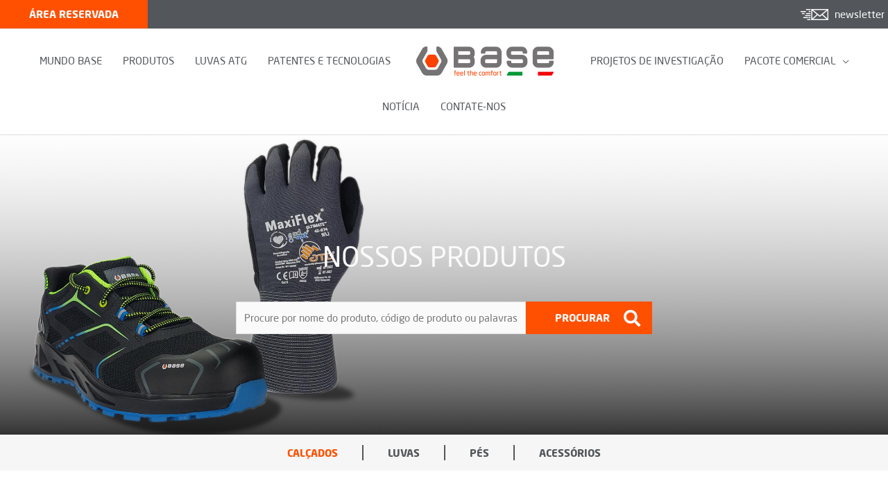

--- FILE ---
content_type: text/html; charset=UTF-8
request_url: https://www.baseprotection.pt/categorie/calcados/?categories=KAPT&id_categoria_di_sicurezza=categoria_di_sicurezza_s1p_hro_src&id_classe_elettrostatica=classe_elettrostatica_a&id_resistenza_allo_scivolamento=resistenza_allo_scivolamento_src&industries=Edilizia
body_size: 31883
content:
<!DOCTYPE html>
<html lang="pt-PT">
	<head>
				<meta charset="UTF-8">
		<meta name="viewport" content="width=device-width, initial-scale=1">
		<link rel="profile" href="https://gmpg.org/xfn/11">
		<script>
			window.FontAwesomeConfig = {
				searchPseudoElements: true
			}
		</script>
		<!-- Google tag (gtag.js) -->
		<script async src="https://www.googletagmanager.com/gtag/js?id=G-D8B3EM6JDR"></script>
		<script>
			window.dataLayer = window.dataLayer || [];
			function gtag(){dataLayer.push(arguments);}
			gtag('js', new Date());
			gtag('config', 'G-D8B3EM6JDR');
		</script>
		<title>Calçados &#8211; Base Protection Portugal</title>
<meta name='robots' content='max-image-preview:large' />
<link rel='dns-prefetch' href='//www.baseprotection.pt' />
<link rel='dns-prefetch' href='//kit.fontawesome.com' />
<link rel='dns-prefetch' href='//maps.googleapis.com' />
<link rel='dns-prefetch' href='//unpkg.com' />
<link rel='dns-prefetch' href='//www.googletagmanager.com' />
<link rel='dns-prefetch' href='//fonts.googleapis.com' />
<link rel="alternate" type="application/rss+xml" title="Base Protection Portugal &raquo; Feed" href="https://www.baseprotection.pt/feed/" />
<link rel="alternate" type="application/rss+xml" title="Base Protection Portugal &raquo; Feed de comentários" href="https://www.baseprotection.pt/comments/feed/" />
<link rel="alternate" type="application/rss+xml" title="Feed Base Protection Portugal &raquo; Calçados Categoria" href="https://www.baseprotection.pt/categorie/calcados/feed/" />
<style id='wp-img-auto-sizes-contain-inline-css'>
img:is([sizes=auto i],[sizes^="auto," i]){contain-intrinsic-size:3000px 1500px}
/*# sourceURL=wp-img-auto-sizes-contain-inline-css */
</style>
<link rel='stylesheet' id='sgr-css' href='https://www.baseprotection.pt/wp-content/plugins/simple-google-recaptcha/sgr.css?ver=1669896145' media='all' />
<link rel='stylesheet' id='astra-theme-css-css' href='https://www.baseprotection.pt/wp-content/themes/astra/assets/css/minified/style.min.css?ver=4.11.16' media='all' />
<style id='astra-theme-css-inline-css'>
.ast-no-sidebar .entry-content .alignfull {margin-left: calc( -50vw + 50%);margin-right: calc( -50vw + 50%);max-width: 100vw;width: 100vw;}.ast-no-sidebar .entry-content .alignwide {margin-left: calc(-41vw + 50%);margin-right: calc(-41vw + 50%);max-width: unset;width: unset;}.ast-no-sidebar .entry-content .alignfull .alignfull,.ast-no-sidebar .entry-content .alignfull .alignwide,.ast-no-sidebar .entry-content .alignwide .alignfull,.ast-no-sidebar .entry-content .alignwide .alignwide,.ast-no-sidebar .entry-content .wp-block-column .alignfull,.ast-no-sidebar .entry-content .wp-block-column .alignwide{width: 100%;margin-left: auto;margin-right: auto;}.wp-block-gallery,.blocks-gallery-grid {margin: 0;}.wp-block-separator {max-width: 100px;}.wp-block-separator.is-style-wide,.wp-block-separator.is-style-dots {max-width: none;}.entry-content .has-2-columns .wp-block-column:first-child {padding-right: 10px;}.entry-content .has-2-columns .wp-block-column:last-child {padding-left: 10px;}@media (max-width: 782px) {.entry-content .wp-block-columns .wp-block-column {flex-basis: 100%;}.entry-content .has-2-columns .wp-block-column:first-child {padding-right: 0;}.entry-content .has-2-columns .wp-block-column:last-child {padding-left: 0;}}body .entry-content .wp-block-latest-posts {margin-left: 0;}body .entry-content .wp-block-latest-posts li {list-style: none;}.ast-no-sidebar .ast-container .entry-content .wp-block-latest-posts {margin-left: 0;}.ast-header-break-point .entry-content .alignwide {margin-left: auto;margin-right: auto;}.entry-content .blocks-gallery-item img {margin-bottom: auto;}.wp-block-pullquote {border-top: 4px solid #555d66;border-bottom: 4px solid #555d66;color: #40464d;}:root{--ast-post-nav-space:0;--ast-container-default-xlg-padding:6.67em;--ast-container-default-lg-padding:5.67em;--ast-container-default-slg-padding:4.34em;--ast-container-default-md-padding:3.34em;--ast-container-default-sm-padding:6.67em;--ast-container-default-xs-padding:2.4em;--ast-container-default-xxs-padding:1.4em;--ast-code-block-background:#EEEEEE;--ast-comment-inputs-background:#FAFAFA;--ast-normal-container-width:1200px;--ast-narrow-container-width:750px;--ast-blog-title-font-weight:normal;--ast-blog-meta-weight:inherit;--ast-global-color-primary:var(--ast-global-color-5);--ast-global-color-secondary:var(--ast-global-color-4);--ast-global-color-alternate-background:var(--ast-global-color-7);--ast-global-color-subtle-background:var(--ast-global-color-6);--ast-bg-style-guide:#F8FAFC;--ast-shadow-style-guide:0px 0px 4px 0 #00000057;--ast-global-dark-bg-style:#fff;--ast-global-dark-lfs:#fbfbfb;--ast-widget-bg-color:#fafafa;--ast-wc-container-head-bg-color:#fbfbfb;--ast-title-layout-bg:#eeeeee;--ast-search-border-color:#e7e7e7;--ast-lifter-hover-bg:#e6e6e6;--ast-gallery-block-color:#000;--srfm-color-input-label:var(--ast-global-color-2);}html{font-size:93.75%;}a,.page-title{color:#fe5000;}a:hover,a:focus{color:#53565a;}body,button,input,select,textarea,.ast-button,.ast-custom-button{font-family:-apple-system,BlinkMacSystemFont,Segoe UI,Roboto,Oxygen-Sans,Ubuntu,Cantarell,Helvetica Neue,sans-serif;font-weight:inherit;font-size:15px;font-size:1rem;line-height:var(--ast-body-line-height,1.65em);}blockquote{color:#080b0f;}.ast-site-identity .site-title a{color:var(--ast-global-color-2);}.site-title{font-size:35px;font-size:2.3333333333333rem;display:none;}.site-header .site-description{font-size:15px;font-size:1rem;display:none;}.entry-title{font-size:24px;font-size:1.6rem;}.archive .ast-article-post .ast-article-inner,.blog .ast-article-post .ast-article-inner,.archive .ast-article-post .ast-article-inner:hover,.blog .ast-article-post .ast-article-inner:hover{overflow:hidden;}h1,.entry-content :where(h1){font-size:40px;font-size:2.6666666666667rem;line-height:1.4em;}h2,.entry-content :where(h2){font-size:32px;font-size:2.1333333333333rem;line-height:1.3em;}h3,.entry-content :where(h3){font-size:26px;font-size:1.7333333333333rem;line-height:1.3em;}h4,.entry-content :where(h4){font-size:24px;font-size:1.6rem;line-height:1.2em;}h5,.entry-content :where(h5){font-size:20px;font-size:1.3333333333333rem;line-height:1.2em;}h6,.entry-content :where(h6){font-size:16px;font-size:1.0666666666667rem;line-height:1.25em;}::selection{background-color:#fe5000;color:#ffffff;}body,h1,h2,h3,h4,h5,h6,.entry-title a,.entry-content :where(h1,h2,h3,h4,h5,h6){color:#53565a;}.tagcloud a:hover,.tagcloud a:focus,.tagcloud a.current-item{color:#ffffff;border-color:#fe5000;background-color:#fe5000;}input:focus,input[type="text"]:focus,input[type="email"]:focus,input[type="url"]:focus,input[type="password"]:focus,input[type="reset"]:focus,input[type="search"]:focus,textarea:focus{border-color:#fe5000;}input[type="radio"]:checked,input[type=reset],input[type="checkbox"]:checked,input[type="checkbox"]:hover:checked,input[type="checkbox"]:focus:checked,input[type=range]::-webkit-slider-thumb{border-color:#fe5000;background-color:#fe5000;box-shadow:none;}.site-footer a:hover + .post-count,.site-footer a:focus + .post-count{background:#fe5000;border-color:#fe5000;}.single .nav-links .nav-previous,.single .nav-links .nav-next{color:#fe5000;}.entry-meta,.entry-meta *{line-height:1.45;color:#fe5000;}.entry-meta a:not(.ast-button):hover,.entry-meta a:not(.ast-button):hover *,.entry-meta a:not(.ast-button):focus,.entry-meta a:not(.ast-button):focus *,.page-links > .page-link,.page-links .page-link:hover,.post-navigation a:hover{color:#53565a;}#cat option,.secondary .calendar_wrap thead a,.secondary .calendar_wrap thead a:visited{color:#fe5000;}.secondary .calendar_wrap #today,.ast-progress-val span{background:#fe5000;}.secondary a:hover + .post-count,.secondary a:focus + .post-count{background:#fe5000;border-color:#fe5000;}.calendar_wrap #today > a{color:#ffffff;}.page-links .page-link,.single .post-navigation a{color:#fe5000;}.ast-search-menu-icon .search-form button.search-submit{padding:0 4px;}.ast-search-menu-icon form.search-form{padding-right:0;}.ast-header-search .ast-search-menu-icon.ast-dropdown-active .search-form,.ast-header-search .ast-search-menu-icon.ast-dropdown-active .search-field:focus{transition:all 0.2s;}.search-form input.search-field:focus{outline:none;}.widget-title,.widget .wp-block-heading{font-size:21px;font-size:1.4rem;color:#53565a;}.single .ast-author-details .author-title{color:#53565a;}.ast-search-menu-icon.slide-search a:focus-visible:focus-visible,.astra-search-icon:focus-visible,#close:focus-visible,a:focus-visible,.ast-menu-toggle:focus-visible,.site .skip-link:focus-visible,.wp-block-loginout input:focus-visible,.wp-block-search.wp-block-search__button-inside .wp-block-search__inside-wrapper,.ast-header-navigation-arrow:focus-visible,.ast-orders-table__row .ast-orders-table__cell:focus-visible,a#ast-apply-coupon:focus-visible,#ast-apply-coupon:focus-visible,#close:focus-visible,.button.search-submit:focus-visible,#search_submit:focus,.normal-search:focus-visible,.ast-header-account-wrap:focus-visible,.astra-cart-drawer-close:focus,.ast-single-variation:focus,.ast-button:focus{outline-style:dotted;outline-color:inherit;outline-width:thin;}input:focus,input[type="text"]:focus,input[type="email"]:focus,input[type="url"]:focus,input[type="password"]:focus,input[type="reset"]:focus,input[type="search"]:focus,input[type="number"]:focus,textarea:focus,.wp-block-search__input:focus,[data-section="section-header-mobile-trigger"] .ast-button-wrap .ast-mobile-menu-trigger-minimal:focus,.ast-mobile-popup-drawer.active .menu-toggle-close:focus,#ast-scroll-top:focus,#coupon_code:focus,#ast-coupon-code:focus{border-style:dotted;border-color:inherit;border-width:thin;}input{outline:none;}.main-header-menu .menu-link,.ast-header-custom-item a{color:#53565a;}.main-header-menu .menu-item:hover > .menu-link,.main-header-menu .menu-item:hover > .ast-menu-toggle,.main-header-menu .ast-masthead-custom-menu-items a:hover,.main-header-menu .menu-item.focus > .menu-link,.main-header-menu .menu-item.focus > .ast-menu-toggle,.main-header-menu .current-menu-item > .menu-link,.main-header-menu .current-menu-ancestor > .menu-link,.main-header-menu .current-menu-item > .ast-menu-toggle,.main-header-menu .current-menu-ancestor > .ast-menu-toggle{color:#fe5000;}.header-main-layout-3 .ast-main-header-bar-alignment{margin-right:auto;}.header-main-layout-2 .site-header-section-left .ast-site-identity{text-align:left;}.ast-logo-title-inline .site-logo-img{padding-right:1em;}.site-logo-img img{ transition:all 0.2s linear;}body .ast-oembed-container *{position:absolute;top:0;width:100%;height:100%;left:0;}body .wp-block-embed-pocket-casts .ast-oembed-container *{position:unset;}.ast-header-break-point .ast-mobile-menu-buttons-minimal.menu-toggle{background:transparent;color:#fe5000;}.ast-header-break-point .ast-mobile-menu-buttons-outline.menu-toggle{background:transparent;border:1px solid #fe5000;color:#fe5000;}.ast-header-break-point .ast-mobile-menu-buttons-fill.menu-toggle{background:#fe5000;}.ast-single-post-featured-section + article {margin-top: 2em;}.site-content .ast-single-post-featured-section img {width: 100%;overflow: hidden;object-fit: cover;}.site > .ast-single-related-posts-container {margin-top: 0;}@media (min-width: 922px) {.ast-desktop .ast-container--narrow {max-width: var(--ast-narrow-container-width);margin: 0 auto;}}.ast-page-builder-template .hentry {margin: 0;}.ast-page-builder-template .site-content > .ast-container {max-width: 100%;padding: 0;}.ast-page-builder-template .site .site-content #primary {padding: 0;margin: 0;}.ast-page-builder-template .no-results {text-align: center;margin: 4em auto;}.ast-page-builder-template .ast-pagination {padding: 2em;}.ast-page-builder-template .entry-header.ast-no-title.ast-no-thumbnail {margin-top: 0;}.ast-page-builder-template .entry-header.ast-header-without-markup {margin-top: 0;margin-bottom: 0;}.ast-page-builder-template .entry-header.ast-no-title.ast-no-meta {margin-bottom: 0;}.ast-page-builder-template.single .post-navigation {padding-bottom: 2em;}.ast-page-builder-template.single-post .site-content > .ast-container {max-width: 100%;}.ast-page-builder-template .entry-header {margin-top: 4em;margin-left: auto;margin-right: auto;padding-left: 20px;padding-right: 20px;}.single.ast-page-builder-template .entry-header {padding-left: 20px;padding-right: 20px;}.ast-page-builder-template .ast-archive-description {margin: 4em auto 0;padding-left: 20px;padding-right: 20px;}.ast-page-builder-template.ast-no-sidebar .entry-content .alignwide {margin-left: 0;margin-right: 0;}.footer-adv .footer-adv-overlay{border-top-style:solid;border-top-color:#7a7a7a;}.wp-block-buttons.aligncenter{justify-content:center;}@media (max-width:782px){.entry-content .wp-block-columns .wp-block-column{margin-left:0px;}}.wp-block-image.aligncenter{margin-left:auto;margin-right:auto;}.wp-block-table.aligncenter{margin-left:auto;margin-right:auto;}.wp-block-buttons .wp-block-button.is-style-outline .wp-block-button__link.wp-element-button,.ast-outline-button,.wp-block-uagb-buttons-child .uagb-buttons-repeater.ast-outline-button{border-top-width:2px;border-right-width:2px;border-bottom-width:2px;border-left-width:2px;font-family:inherit;font-weight:inherit;line-height:1em;}.wp-block-button .wp-block-button__link.wp-element-button.is-style-outline:not(.has-background),.wp-block-button.is-style-outline>.wp-block-button__link.wp-element-button:not(.has-background),.ast-outline-button{background-color:transparent;}.entry-content[data-ast-blocks-layout] > figure{margin-bottom:1em;}.elementor-widget-container .elementor-loop-container .e-loop-item[data-elementor-type="loop-item"]{width:100%;}@media (max-width:921px){.ast-left-sidebar #content > .ast-container{display:flex;flex-direction:column-reverse;width:100%;}.ast-separate-container .ast-article-post,.ast-separate-container .ast-article-single{padding:1.5em 2.14em;}.ast-author-box img.avatar{margin:20px 0 0 0;}}@media (min-width:922px){.ast-separate-container.ast-right-sidebar #primary,.ast-separate-container.ast-left-sidebar #primary{border:0;}.search-no-results.ast-separate-container #primary{margin-bottom:4em;}}.elementor-widget-button .elementor-button{border-style:solid;text-decoration:none;border-top-width:0;border-right-width:0;border-left-width:0;border-bottom-width:0;}body .elementor-button.elementor-size-sm,body .elementor-button.elementor-size-xs,body .elementor-button.elementor-size-md,body .elementor-button.elementor-size-lg,body .elementor-button.elementor-size-xl,body .elementor-button{padding-top:10px;padding-right:40px;padding-bottom:10px;padding-left:40px;}.elementor-widget-button .elementor-button{border-color:#fe5000;background-color:#fe5000;}.elementor-widget-button .elementor-button:hover,.elementor-widget-button .elementor-button:focus{color:#ffffff;background-color:#53565a;border-color:#53565a;}.wp-block-button .wp-block-button__link ,.elementor-widget-button .elementor-button,.elementor-widget-button .elementor-button:visited{color:#ffffff;}.elementor-widget-button .elementor-button{line-height:1em;}.wp-block-button .wp-block-button__link:hover,.wp-block-button .wp-block-button__link:focus{color:#ffffff;background-color:#53565a;border-color:#53565a;}.elementor-widget-heading h1.elementor-heading-title{line-height:1.4em;}.elementor-widget-heading h2.elementor-heading-title{line-height:1.3em;}.elementor-widget-heading h3.elementor-heading-title{line-height:1.3em;}.elementor-widget-heading h4.elementor-heading-title{line-height:1.2em;}.elementor-widget-heading h5.elementor-heading-title{line-height:1.2em;}.elementor-widget-heading h6.elementor-heading-title{line-height:1.25em;}.wp-block-button .wp-block-button__link{border-top-width:0;border-right-width:0;border-left-width:0;border-bottom-width:0;border-color:#fe5000;background-color:#fe5000;color:#ffffff;font-family:inherit;font-weight:inherit;line-height:1em;padding-top:10px;padding-right:40px;padding-bottom:10px;padding-left:40px;}.menu-toggle,button,.ast-button,.ast-custom-button,.button,input#submit,input[type="button"],input[type="submit"],input[type="reset"]{border-style:solid;border-top-width:0;border-right-width:0;border-left-width:0;border-bottom-width:0;color:#ffffff;border-color:#fe5000;background-color:#fe5000;padding-top:10px;padding-right:40px;padding-bottom:10px;padding-left:40px;font-family:inherit;font-weight:inherit;line-height:1em;}button:focus,.menu-toggle:hover,button:hover,.ast-button:hover,.ast-custom-button:hover .button:hover,.ast-custom-button:hover ,input[type=reset]:hover,input[type=reset]:focus,input#submit:hover,input#submit:focus,input[type="button"]:hover,input[type="button"]:focus,input[type="submit"]:hover,input[type="submit"]:focus{color:#ffffff;background-color:#53565a;border-color:#53565a;}@media (max-width:921px){.ast-mobile-header-stack .main-header-bar .ast-search-menu-icon{display:inline-block;}.ast-header-break-point.ast-header-custom-item-outside .ast-mobile-header-stack .main-header-bar .ast-search-icon{margin:0;}.ast-comment-avatar-wrap img{max-width:2.5em;}.ast-comment-meta{padding:0 1.8888em 1.3333em;}.ast-separate-container .ast-comment-list li.depth-1{padding:1.5em 2.14em;}.ast-separate-container .comment-respond{padding:2em 2.14em;}}@media (min-width:544px){.ast-container{max-width:100%;}}@media (max-width:544px){.ast-separate-container .ast-article-post,.ast-separate-container .ast-article-single,.ast-separate-container .comments-title,.ast-separate-container .ast-archive-description{padding:1.5em 1em;}.ast-separate-container #content .ast-container{padding-left:0.54em;padding-right:0.54em;}.ast-separate-container .ast-comment-list .bypostauthor{padding:.5em;}.ast-search-menu-icon.ast-dropdown-active .search-field{width:170px;}.site-branding img,.site-header .site-logo-img .custom-logo-link img{max-width:100%;}} #ast-mobile-header .ast-site-header-cart-li a{pointer-events:none;}@media (min-width:545px){.ast-page-builder-template .comments-area,.single.ast-page-builder-template .entry-header,.single.ast-page-builder-template .post-navigation,.single.ast-page-builder-template .ast-single-related-posts-container{max-width:1240px;margin-left:auto;margin-right:auto;}}.ast-no-sidebar.ast-separate-container .entry-content .alignfull {margin-left: -6.67em;margin-right: -6.67em;width: auto;}@media (max-width: 1200px) {.ast-no-sidebar.ast-separate-container .entry-content .alignfull {margin-left: -2.4em;margin-right: -2.4em;}}@media (max-width: 768px) {.ast-no-sidebar.ast-separate-container .entry-content .alignfull {margin-left: -2.14em;margin-right: -2.14em;}}@media (max-width: 544px) {.ast-no-sidebar.ast-separate-container .entry-content .alignfull {margin-left: -1em;margin-right: -1em;}}.ast-no-sidebar.ast-separate-container .entry-content .alignwide {margin-left: -20px;margin-right: -20px;}.ast-no-sidebar.ast-separate-container .entry-content .wp-block-column .alignfull,.ast-no-sidebar.ast-separate-container .entry-content .wp-block-column .alignwide {margin-left: auto;margin-right: auto;width: 100%;}@media (max-width:921px){.site-title{display:none;}.site-header .site-description{display:none;}h1,.entry-content :where(h1){font-size:30px;}h2,.entry-content :where(h2){font-size:25px;}h3,.entry-content :where(h3){font-size:20px;}}@media (max-width:544px){.site-title{display:none;}.site-header .site-description{display:none;}h1,.entry-content :where(h1){font-size:30px;}h2,.entry-content :where(h2){font-size:25px;}h3,.entry-content :where(h3){font-size:20px;}}@media (max-width:921px){html{font-size:85.5%;}}@media (max-width:544px){html{font-size:85.5%;}}@media (min-width:922px){.ast-container{max-width:1240px;}}@font-face {font-family: "Astra";src: url(https://www.baseprotection.pt/wp-content/themes/astra/assets/fonts/astra.woff) format("woff"),url(https://www.baseprotection.pt/wp-content/themes/astra/assets/fonts/astra.ttf) format("truetype"),url(https://www.baseprotection.pt/wp-content/themes/astra/assets/fonts/astra.svg#astra) format("svg");font-weight: normal;font-style: normal;font-display: fallback;}@media (max-width:991px) {.main-header-bar .main-header-bar-navigation{display:none;}}.ast-blog-layout-6-grid .ast-blog-featured-section:before { content: ""; }.cat-links.badge a,.tags-links.badge a {padding: 4px 8px;border-radius: 3px;font-weight: 400;}.cat-links.underline a,.tags-links.underline a{text-decoration: underline;}.ast-desktop .main-header-menu.submenu-with-border .sub-menu,.ast-desktop .main-header-menu.submenu-with-border .astra-full-megamenu-wrapper{border-color:#fe5000;}.ast-desktop .main-header-menu.submenu-with-border .sub-menu{border-top-width:2px;border-style:solid;}.ast-desktop .main-header-menu.submenu-with-border .sub-menu .sub-menu{top:-2px;}.ast-desktop .main-header-menu.submenu-with-border .sub-menu .menu-link,.ast-desktop .main-header-menu.submenu-with-border .children .menu-link{border-bottom-width:0px;border-style:solid;border-color:#eaeaea;}@media (min-width:922px){.main-header-menu .sub-menu .menu-item.ast-left-align-sub-menu:hover > .sub-menu,.main-header-menu .sub-menu .menu-item.ast-left-align-sub-menu.focus > .sub-menu{margin-left:-0px;}}.ast-small-footer{border-top-style:solid;border-top-width:1px;border-top-color:#7a7a7a;}.ast-small-footer-wrap{text-align:center;}.site .comments-area{padding-bottom:3em;}.ast-header-break-point.ast-header-custom-item-inside .main-header-bar .main-header-bar-navigation .ast-search-icon {display: none;}.ast-header-break-point.ast-header-custom-item-inside .main-header-bar .ast-search-menu-icon .search-form {padding: 0;display: block;overflow: hidden;}.ast-header-break-point .ast-header-custom-item .widget:last-child {margin-bottom: 1em;}.ast-header-custom-item .widget {margin: 0.5em;display: inline-block;vertical-align: middle;}.ast-header-custom-item .widget p {margin-bottom: 0;}.ast-header-custom-item .widget li {width: auto;}.ast-header-custom-item-inside .button-custom-menu-item .menu-link {display: none;}.ast-header-custom-item-inside.ast-header-break-point .button-custom-menu-item .ast-custom-button-link {display: none;}.ast-header-custom-item-inside.ast-header-break-point .button-custom-menu-item .menu-link {display: block;}.ast-header-break-point.ast-header-custom-item-outside .main-header-bar .ast-search-icon {margin-right: 1em;}.ast-header-break-point.ast-header-custom-item-inside .main-header-bar .ast-search-menu-icon .search-field,.ast-header-break-point.ast-header-custom-item-inside .main-header-bar .ast-search-menu-icon.ast-inline-search .search-field {width: 100%;padding-right: 5.5em;}.ast-header-break-point.ast-header-custom-item-inside .main-header-bar .ast-search-menu-icon .search-submit {display: block;position: absolute;height: 100%;top: 0;right: 0;padding: 0 1em;border-radius: 0;}.ast-header-break-point .ast-header-custom-item .ast-masthead-custom-menu-items {padding-left: 20px;padding-right: 20px;margin-bottom: 1em;margin-top: 1em;}.ast-header-custom-item-inside.ast-header-break-point .button-custom-menu-item {padding-left: 0;padding-right: 0;margin-top: 0;margin-bottom: 0;}.astra-icon-down_arrow::after {content: "\e900";font-family: Astra;}.astra-icon-close::after {content: "\e5cd";font-family: Astra;}.astra-icon-drag_handle::after {content: "\e25d";font-family: Astra;}.astra-icon-format_align_justify::after {content: "\e235";font-family: Astra;}.astra-icon-menu::after {content: "\e5d2";font-family: Astra;}.astra-icon-reorder::after {content: "\e8fe";font-family: Astra;}.astra-icon-search::after {content: "\e8b6";font-family: Astra;}.astra-icon-zoom_in::after {content: "\e56b";font-family: Astra;}.astra-icon-check-circle::after {content: "\e901";font-family: Astra;}.astra-icon-shopping-cart::after {content: "\f07a";font-family: Astra;}.astra-icon-shopping-bag::after {content: "\f290";font-family: Astra;}.astra-icon-shopping-basket::after {content: "\f291";font-family: Astra;}.astra-icon-circle-o::after {content: "\e903";font-family: Astra;}.astra-icon-certificate::after {content: "\e902";font-family: Astra;}blockquote {padding: 1.2em;}:root .has-ast-global-color-0-color{color:var(--ast-global-color-0);}:root .has-ast-global-color-0-background-color{background-color:var(--ast-global-color-0);}:root .wp-block-button .has-ast-global-color-0-color{color:var(--ast-global-color-0);}:root .wp-block-button .has-ast-global-color-0-background-color{background-color:var(--ast-global-color-0);}:root .has-ast-global-color-1-color{color:var(--ast-global-color-1);}:root .has-ast-global-color-1-background-color{background-color:var(--ast-global-color-1);}:root .wp-block-button .has-ast-global-color-1-color{color:var(--ast-global-color-1);}:root .wp-block-button .has-ast-global-color-1-background-color{background-color:var(--ast-global-color-1);}:root .has-ast-global-color-2-color{color:var(--ast-global-color-2);}:root .has-ast-global-color-2-background-color{background-color:var(--ast-global-color-2);}:root .wp-block-button .has-ast-global-color-2-color{color:var(--ast-global-color-2);}:root .wp-block-button .has-ast-global-color-2-background-color{background-color:var(--ast-global-color-2);}:root .has-ast-global-color-3-color{color:var(--ast-global-color-3);}:root .has-ast-global-color-3-background-color{background-color:var(--ast-global-color-3);}:root .wp-block-button .has-ast-global-color-3-color{color:var(--ast-global-color-3);}:root .wp-block-button .has-ast-global-color-3-background-color{background-color:var(--ast-global-color-3);}:root .has-ast-global-color-4-color{color:var(--ast-global-color-4);}:root .has-ast-global-color-4-background-color{background-color:var(--ast-global-color-4);}:root .wp-block-button .has-ast-global-color-4-color{color:var(--ast-global-color-4);}:root .wp-block-button .has-ast-global-color-4-background-color{background-color:var(--ast-global-color-4);}:root .has-ast-global-color-5-color{color:var(--ast-global-color-5);}:root .has-ast-global-color-5-background-color{background-color:var(--ast-global-color-5);}:root .wp-block-button .has-ast-global-color-5-color{color:var(--ast-global-color-5);}:root .wp-block-button .has-ast-global-color-5-background-color{background-color:var(--ast-global-color-5);}:root .has-ast-global-color-6-color{color:var(--ast-global-color-6);}:root .has-ast-global-color-6-background-color{background-color:var(--ast-global-color-6);}:root .wp-block-button .has-ast-global-color-6-color{color:var(--ast-global-color-6);}:root .wp-block-button .has-ast-global-color-6-background-color{background-color:var(--ast-global-color-6);}:root .has-ast-global-color-7-color{color:var(--ast-global-color-7);}:root .has-ast-global-color-7-background-color{background-color:var(--ast-global-color-7);}:root .wp-block-button .has-ast-global-color-7-color{color:var(--ast-global-color-7);}:root .wp-block-button .has-ast-global-color-7-background-color{background-color:var(--ast-global-color-7);}:root .has-ast-global-color-8-color{color:var(--ast-global-color-8);}:root .has-ast-global-color-8-background-color{background-color:var(--ast-global-color-8);}:root .wp-block-button .has-ast-global-color-8-color{color:var(--ast-global-color-8);}:root .wp-block-button .has-ast-global-color-8-background-color{background-color:var(--ast-global-color-8);}:root{--ast-global-color-0:#0170B9;--ast-global-color-1:#3a3a3a;--ast-global-color-2:#3a3a3a;--ast-global-color-3:#4B4F58;--ast-global-color-4:#F5F5F5;--ast-global-color-5:#FFFFFF;--ast-global-color-6:#E5E5E5;--ast-global-color-7:#424242;--ast-global-color-8:#000000;}:root {--ast-border-color : #dddddd;}#masthead .ast-container,.ast-header-breadcrumb .ast-container{max-width:100%;padding-left:35px;padding-right:35px;}@media (max-width:991px){#masthead .ast-container,.ast-header-breadcrumb .ast-container{padding-left:20px;padding-right:20px;}}.ast-header-break-point.ast-header-custom-item-inside .main-header-bar .main-header-bar-navigation .ast-search-icon {display: none;}.ast-header-break-point.ast-header-custom-item-inside .main-header-bar .ast-search-menu-icon .search-form {padding: 0;display: block;overflow: hidden;}.ast-header-break-point .ast-header-custom-item .widget:last-child {margin-bottom: 1em;}.ast-header-custom-item .widget {margin: 0.5em;display: inline-block;vertical-align: middle;}.ast-header-custom-item .widget p {margin-bottom: 0;}.ast-header-custom-item .widget li {width: auto;}.ast-header-custom-item-inside .button-custom-menu-item .menu-link {display: none;}.ast-header-custom-item-inside.ast-header-break-point .button-custom-menu-item .ast-custom-button-link {display: none;}.ast-header-custom-item-inside.ast-header-break-point .button-custom-menu-item .menu-link {display: block;}.ast-header-break-point.ast-header-custom-item-outside .main-header-bar .ast-search-icon {margin-right: 1em;}.ast-header-break-point.ast-header-custom-item-inside .main-header-bar .ast-search-menu-icon .search-field,.ast-header-break-point.ast-header-custom-item-inside .main-header-bar .ast-search-menu-icon.ast-inline-search .search-field {width: 100%;padding-right: 5.5em;}.ast-header-break-point.ast-header-custom-item-inside .main-header-bar .ast-search-menu-icon .search-submit {display: block;position: absolute;height: 100%;top: 0;right: 0;padding: 0 1em;border-radius: 0;}.ast-header-break-point .ast-header-custom-item .ast-masthead-custom-menu-items {padding-left: 20px;padding-right: 20px;margin-bottom: 1em;margin-top: 1em;}.ast-header-custom-item-inside.ast-header-break-point .button-custom-menu-item {padding-left: 0;padding-right: 0;margin-top: 0;margin-bottom: 0;}.astra-icon-down_arrow::after {content: "\e900";font-family: Astra;}.astra-icon-close::after {content: "\e5cd";font-family: Astra;}.astra-icon-drag_handle::after {content: "\e25d";font-family: Astra;}.astra-icon-format_align_justify::after {content: "\e235";font-family: Astra;}.astra-icon-menu::after {content: "\e5d2";font-family: Astra;}.astra-icon-reorder::after {content: "\e8fe";font-family: Astra;}.astra-icon-search::after {content: "\e8b6";font-family: Astra;}.astra-icon-zoom_in::after {content: "\e56b";font-family: Astra;}.astra-icon-check-circle::after {content: "\e901";font-family: Astra;}.astra-icon-shopping-cart::after {content: "\f07a";font-family: Astra;}.astra-icon-shopping-bag::after {content: "\f290";font-family: Astra;}.astra-icon-shopping-basket::after {content: "\f291";font-family: Astra;}.astra-icon-circle-o::after {content: "\e903";font-family: Astra;}.astra-icon-certificate::after {content: "\e902";font-family: Astra;}blockquote {padding: 1.2em;}:root .has-ast-global-color-0-color{color:var(--ast-global-color-0);}:root .has-ast-global-color-0-background-color{background-color:var(--ast-global-color-0);}:root .wp-block-button .has-ast-global-color-0-color{color:var(--ast-global-color-0);}:root .wp-block-button .has-ast-global-color-0-background-color{background-color:var(--ast-global-color-0);}:root .has-ast-global-color-1-color{color:var(--ast-global-color-1);}:root .has-ast-global-color-1-background-color{background-color:var(--ast-global-color-1);}:root .wp-block-button .has-ast-global-color-1-color{color:var(--ast-global-color-1);}:root .wp-block-button .has-ast-global-color-1-background-color{background-color:var(--ast-global-color-1);}:root .has-ast-global-color-2-color{color:var(--ast-global-color-2);}:root .has-ast-global-color-2-background-color{background-color:var(--ast-global-color-2);}:root .wp-block-button .has-ast-global-color-2-color{color:var(--ast-global-color-2);}:root .wp-block-button .has-ast-global-color-2-background-color{background-color:var(--ast-global-color-2);}:root .has-ast-global-color-3-color{color:var(--ast-global-color-3);}:root .has-ast-global-color-3-background-color{background-color:var(--ast-global-color-3);}:root .wp-block-button .has-ast-global-color-3-color{color:var(--ast-global-color-3);}:root .wp-block-button .has-ast-global-color-3-background-color{background-color:var(--ast-global-color-3);}:root .has-ast-global-color-4-color{color:var(--ast-global-color-4);}:root .has-ast-global-color-4-background-color{background-color:var(--ast-global-color-4);}:root .wp-block-button .has-ast-global-color-4-color{color:var(--ast-global-color-4);}:root .wp-block-button .has-ast-global-color-4-background-color{background-color:var(--ast-global-color-4);}:root .has-ast-global-color-5-color{color:var(--ast-global-color-5);}:root .has-ast-global-color-5-background-color{background-color:var(--ast-global-color-5);}:root .wp-block-button .has-ast-global-color-5-color{color:var(--ast-global-color-5);}:root .wp-block-button .has-ast-global-color-5-background-color{background-color:var(--ast-global-color-5);}:root .has-ast-global-color-6-color{color:var(--ast-global-color-6);}:root .has-ast-global-color-6-background-color{background-color:var(--ast-global-color-6);}:root .wp-block-button .has-ast-global-color-6-color{color:var(--ast-global-color-6);}:root .wp-block-button .has-ast-global-color-6-background-color{background-color:var(--ast-global-color-6);}:root .has-ast-global-color-7-color{color:var(--ast-global-color-7);}:root .has-ast-global-color-7-background-color{background-color:var(--ast-global-color-7);}:root .wp-block-button .has-ast-global-color-7-color{color:var(--ast-global-color-7);}:root .wp-block-button .has-ast-global-color-7-background-color{background-color:var(--ast-global-color-7);}:root .has-ast-global-color-8-color{color:var(--ast-global-color-8);}:root .has-ast-global-color-8-background-color{background-color:var(--ast-global-color-8);}:root .wp-block-button .has-ast-global-color-8-color{color:var(--ast-global-color-8);}:root .wp-block-button .has-ast-global-color-8-background-color{background-color:var(--ast-global-color-8);}:root{--ast-global-color-0:#0170B9;--ast-global-color-1:#3a3a3a;--ast-global-color-2:#3a3a3a;--ast-global-color-3:#4B4F58;--ast-global-color-4:#F5F5F5;--ast-global-color-5:#FFFFFF;--ast-global-color-6:#E5E5E5;--ast-global-color-7:#424242;--ast-global-color-8:#000000;}:root {--ast-border-color : #dddddd;}#masthead .ast-container,.ast-header-breadcrumb .ast-container{max-width:100%;padding-left:35px;padding-right:35px;}@media (max-width:991px){#masthead .ast-container,.ast-header-breadcrumb .ast-container{padding-left:20px;padding-right:20px;}}.ast-archive-entry-banner {-js-display: flex;display: flex;flex-direction: column;justify-content: center;text-align: center;position: relative;background: var(--ast-title-layout-bg);}.ast-archive-entry-banner[data-banner-width-type="custom"] {margin: 0 auto;width: 100%;}.ast-archive-entry-banner[data-banner-layout="layout-1"] {background: inherit;padding: 20px 0;text-align: left;}body.archive .ast-archive-description{max-width:1200px;width:100%;text-align:left;padding-top:3em;padding-right:3em;padding-bottom:3em;padding-left:3em;}body.archive .ast-archive-description .ast-archive-title,body.archive .ast-archive-description .ast-archive-title *{font-size:40px;font-size:2.6666666666667rem;}body.archive .ast-archive-description > *:not(:last-child){margin-bottom:10px;}@media (max-width:921px){body.archive .ast-archive-description{text-align:left;}}@media (max-width:544px){body.archive .ast-archive-description{text-align:left;}}.ast-breadcrumbs .trail-browse,.ast-breadcrumbs .trail-items,.ast-breadcrumbs .trail-items li{display:inline-block;margin:0;padding:0;border:none;background:inherit;text-indent:0;text-decoration:none;}.ast-breadcrumbs .trail-browse{font-size:inherit;font-style:inherit;font-weight:inherit;color:inherit;}.ast-breadcrumbs .trail-items{list-style:none;}.trail-items li::after{padding:0 0.3em;content:"\00bb";}.trail-items li:last-of-type::after{display:none;}h1,h2,h3,h4,h5,h6,.entry-content :where(h1,h2,h3,h4,h5,h6){color:var(--ast-global-color-2);}.elementor-posts-container [CLASS*="ast-width-"]{width:100%;}.elementor-template-full-width .ast-container{display:block;}.elementor-screen-only,.screen-reader-text,.screen-reader-text span,.ui-helper-hidden-accessible{top:0 !important;}@media (max-width:544px){.elementor-element .elementor-wc-products .woocommerce[class*="columns-"] ul.products li.product{width:auto;margin:0;}.elementor-element .woocommerce .woocommerce-result-count{float:none;}}.ast-header-break-point .main-header-bar{border-bottom-width:1px;}@media (min-width:922px){.main-header-bar{border-bottom-width:1px;}}.main-header-menu .menu-item,#astra-footer-menu .menu-item,.main-header-bar .ast-masthead-custom-menu-items{-js-display:flex;display:flex;-webkit-box-pack:center;-webkit-justify-content:center;-moz-box-pack:center;-ms-flex-pack:center;justify-content:center;-webkit-box-orient:vertical;-webkit-box-direction:normal;-webkit-flex-direction:column;-moz-box-orient:vertical;-moz-box-direction:normal;-ms-flex-direction:column;flex-direction:column;}.main-header-menu > .menu-item > .menu-link,#astra-footer-menu > .menu-item > .menu-link{height:100%;-webkit-box-align:center;-webkit-align-items:center;-moz-box-align:center;-ms-flex-align:center;align-items:center;-js-display:flex;display:flex;}.ast-primary-menu-disabled .main-header-bar .ast-masthead-custom-menu-items{flex:unset;}.main-header-menu .sub-menu .menu-item.menu-item-has-children > .menu-link:after{position:absolute;right:1em;top:50%;transform:translate(0,-50%) rotate(270deg);}.ast-header-break-point .main-header-bar .main-header-bar-navigation .page_item_has_children > .ast-menu-toggle::before,.ast-header-break-point .main-header-bar .main-header-bar-navigation .menu-item-has-children > .ast-menu-toggle::before,.ast-mobile-popup-drawer .main-header-bar-navigation .menu-item-has-children>.ast-menu-toggle::before,.ast-header-break-point .ast-mobile-header-wrap .main-header-bar-navigation .menu-item-has-children > .ast-menu-toggle::before{font-weight:bold;content:"\e900";font-family:Astra;text-decoration:inherit;display:inline-block;}.ast-header-break-point .main-navigation ul.sub-menu .menu-item .menu-link:before{content:"\e900";font-family:Astra;font-size:.65em;text-decoration:inherit;display:inline-block;transform:translate(0,-2px) rotateZ(270deg);margin-right:5px;}.widget_search .search-form:after{font-family:Astra;font-size:1.2em;font-weight:normal;content:"\e8b6";position:absolute;top:50%;right:15px;transform:translate(0,-50%);}.astra-search-icon::before{content:"\e8b6";font-family:Astra;font-style:normal;font-weight:normal;text-decoration:inherit;text-align:center;-webkit-font-smoothing:antialiased;-moz-osx-font-smoothing:grayscale;z-index:3;}.main-header-bar .main-header-bar-navigation .page_item_has_children > a:after,.main-header-bar .main-header-bar-navigation .menu-item-has-children > a:after,.menu-item-has-children .ast-header-navigation-arrow:after{content:"\e900";display:inline-block;font-family:Astra;font-size:.6rem;font-weight:bold;text-rendering:auto;-webkit-font-smoothing:antialiased;-moz-osx-font-smoothing:grayscale;margin-left:10px;line-height:normal;}.menu-item-has-children .sub-menu .ast-header-navigation-arrow:after{margin-left:0;}.ast-mobile-popup-drawer .main-header-bar-navigation .ast-submenu-expanded>.ast-menu-toggle::before{transform:rotateX(180deg);}.ast-header-break-point .main-header-bar-navigation .menu-item-has-children > .menu-link:after{display:none;}@media (min-width:922px){.ast-builder-menu .main-navigation > ul > li:last-child a{margin-right:0;}}.ast-separate-container .ast-article-inner{background-color:var(--ast-global-color-5);}@media (max-width:921px){.ast-separate-container .ast-article-inner{background-color:var(--ast-global-color-5);}}@media (max-width:544px){.ast-separate-container .ast-article-inner{background-color:var(--ast-global-color-5);}}.ast-separate-container .ast-article-single:not(.ast-related-post),.ast-separate-container .error-404,.ast-separate-container .no-results,.single.ast-separate-container.ast-author-meta,.ast-separate-container .related-posts-title-wrapper,.ast-separate-container .comments-count-wrapper,.ast-box-layout.ast-plain-container .site-content,.ast-padded-layout.ast-plain-container .site-content,.ast-separate-container .ast-archive-description,.ast-separate-container .comments-area .comment-respond,.ast-separate-container .comments-area .ast-comment-list li,.ast-separate-container .comments-area .comments-title{background-color:var(--ast-global-color-5);}@media (max-width:921px){.ast-separate-container .ast-article-single:not(.ast-related-post),.ast-separate-container .error-404,.ast-separate-container .no-results,.single.ast-separate-container.ast-author-meta,.ast-separate-container .related-posts-title-wrapper,.ast-separate-container .comments-count-wrapper,.ast-box-layout.ast-plain-container .site-content,.ast-padded-layout.ast-plain-container .site-content,.ast-separate-container .ast-archive-description{background-color:var(--ast-global-color-5);}}@media (max-width:544px){.ast-separate-container .ast-article-single:not(.ast-related-post),.ast-separate-container .error-404,.ast-separate-container .no-results,.single.ast-separate-container.ast-author-meta,.ast-separate-container .related-posts-title-wrapper,.ast-separate-container .comments-count-wrapper,.ast-box-layout.ast-plain-container .site-content,.ast-padded-layout.ast-plain-container .site-content,.ast-separate-container .ast-archive-description{background-color:var(--ast-global-color-5);}}.ast-separate-container.ast-two-container #secondary .widget{background-color:var(--ast-global-color-5);}@media (max-width:921px){.ast-separate-container.ast-two-container #secondary .widget{background-color:var(--ast-global-color-5);}}@media (max-width:544px){.ast-separate-container.ast-two-container #secondary .widget{background-color:var(--ast-global-color-5);}}#ast-scroll-top {display: none;position: fixed;text-align: center;cursor: pointer;z-index: 99;width: 2.1em;height: 2.1em;line-height: 2.1;color: #ffffff;border-radius: 2px;content: "";outline: inherit;}@media (min-width: 769px) {#ast-scroll-top {content: "769";}}#ast-scroll-top .ast-icon.icon-arrow svg {margin-left: 0px;vertical-align: middle;transform: translate(0,-20%) rotate(180deg);width: 1.6em;}.ast-scroll-to-top-right {right: 30px;bottom: 30px;}.ast-scroll-to-top-left {left: 30px;bottom: 30px;}#ast-scroll-top{background-color:#fe5000;font-size:15px;}.ast-scroll-top-icon::before{content:"\e900";font-family:Astra;text-decoration:inherit;}.ast-scroll-top-icon{transform:rotate(180deg);}@media (max-width:921px){#ast-scroll-top .ast-icon.icon-arrow svg{width:1em;}}:root{--e-global-color-astglobalcolor0:#0170B9;--e-global-color-astglobalcolor1:#3a3a3a;--e-global-color-astglobalcolor2:#3a3a3a;--e-global-color-astglobalcolor3:#4B4F58;--e-global-color-astglobalcolor4:#F5F5F5;--e-global-color-astglobalcolor5:#FFFFFF;--e-global-color-astglobalcolor6:#E5E5E5;--e-global-color-astglobalcolor7:#424242;--e-global-color-astglobalcolor8:#000000;}.ast-pagination .next.page-numbers{display:inherit;float:none;}.ast-pagination a,.nav-links a{color:#fe5000;}.ast-pagination a:hover,.ast-pagination a:focus,.ast-pagination > span:hover:not(.dots),.ast-pagination > span.current{color:#53565a;}@media (max-width:544px){.ast-pagination .next:focus,.ast-pagination .prev:focus{width:100% !important;}}.ast-pagination .prev.page-numbers,.ast-pagination .next.page-numbers {padding: 0 1.5em;height: 2.33333em;line-height: calc(2.33333em - 3px);}.ast-pagination-default .ast-pagination .next.page-numbers {padding-right: 0;}.ast-pagination-default .ast-pagination .prev.page-numbers {padding-left: 0;}.ast-pagination-default .post-page-numbers.current .page-link,.ast-pagination-default .ast-pagination .page-numbers.current {border-radius: 2px;}.ast-pagination {display: inline-block;width: 100%;padding-top: 2em;text-align: center;}.ast-pagination .page-numbers {display: inline-block;width: 2.33333em;height: 2.33333em;font-size: 16px;font-size: 1.06666rem;line-height: calc(2.33333em - 3px);font-weight: 500;}.ast-pagination .nav-links {display: inline-block;width: 100%;}@media (max-width: 420px) {.ast-pagination .prev.page-numbers,.ast-pagination .next.page-numbers {width: 100%;text-align: center;margin: 0;}.ast-pagination-circle .ast-pagination .next.page-numbers,.ast-pagination-square .ast-pagination .next.page-numbers{margin-top: 10px;}.ast-pagination-circle .ast-pagination .prev.page-numbers,.ast-pagination-square .ast-pagination .prev.page-numbers{margin-bottom: 10px;}}.ast-pagination .prev,.ast-pagination .prev:visited,.ast-pagination .prev:focus,.ast-pagination .next,.ast-pagination .next:visited,.ast-pagination .next:focus {display: inline-block;width: auto;}.ast-pagination .prev svg,.ast-pagination .next svg{height: 16px;position: relative;top: 0.2em;}.ast-pagination .prev svg {margin-right: 0.3em;}.ast-pagination .next svg {margin-left: 0.3em;}.ast-page-builder-template .ast-pagination {padding: 2em;}.ast-pagination .prev.page-numbers.dots,.ast-pagination .prev.page-numbers.dots:hover,.ast-pagination .prev.page-numbers.dots:focus,.ast-pagination .prev.page-numbers:visited.dots,.ast-pagination .prev.page-numbers:visited.dots:hover,.ast-pagination .prev.page-numbers:visited.dots:focus,.ast-pagination .prev.page-numbers:focus.dots,.ast-pagination .prev.page-numbers:focus.dots:hover,.ast-pagination .prev.page-numbers:focus.dots:focus,.ast-pagination .next.page-numbers.dots,.ast-pagination .next.page-numbers.dots:hover,.ast-pagination .next.page-numbers.dots:focus,.ast-pagination .next.page-numbers:visited.dots,.ast-pagination .next.page-numbers:visited.dots:hover,.ast-pagination .next.page-numbers:visited.dots:focus,.ast-pagination .next.page-numbers:focus.dots,.ast-pagination .next.page-numbers:focus.dots:hover,.ast-pagination .next.page-numbers:focus.dots:focus {border: 2px solid #eaeaea;background: transparent;}.ast-pagination .prev.page-numbers.dots,.ast-pagination .prev.page-numbers:visited.dots,.ast-pagination .prev.page-numbers:focus.dots,.ast-pagination .next.page-numbers.dots,.ast-pagination .next.page-numbers:visited.dots,.ast-pagination .next.page-numbers:focus.dots {cursor: default;}.ast-pagination .prev.page-numbers {float: left;}.ast-pagination .next.page-numbers {float: right;}@media (max-width: 768px) {.ast-pagination .next.page-numbers .page-navigation {padding-right: 0;}}@media (min-width: 769px) {.ast-pagination .prev.page-numbers.next,.ast-pagination .prev.page-numbers:visited.next,.ast-pagination .prev.page-numbers:focus.next,.ast-pagination .next.page-numbers.next,.ast-pagination .next.page-numbers:visited.next,.ast-pagination .next.page-numbers:focus.next {margin-right: 0;}}
/*# sourceURL=astra-theme-css-inline-css */
</style>
<style id='wp-emoji-styles-inline-css'>

	img.wp-smiley, img.emoji {
		display: inline !important;
		border: none !important;
		box-shadow: none !important;
		height: 1em !important;
		width: 1em !important;
		margin: 0 0.07em !important;
		vertical-align: -0.1em !important;
		background: none !important;
		padding: 0 !important;
	}
/*# sourceURL=wp-emoji-styles-inline-css */
</style>
<link rel='stylesheet' id='wp-block-library-css' href='https://www.baseprotection.pt/wp-includes/css/dist/block-library/style.min.css?ver=6.9' media='all' />
<style id='global-styles-inline-css'>
:root{--wp--preset--aspect-ratio--square: 1;--wp--preset--aspect-ratio--4-3: 4/3;--wp--preset--aspect-ratio--3-4: 3/4;--wp--preset--aspect-ratio--3-2: 3/2;--wp--preset--aspect-ratio--2-3: 2/3;--wp--preset--aspect-ratio--16-9: 16/9;--wp--preset--aspect-ratio--9-16: 9/16;--wp--preset--color--black: #000000;--wp--preset--color--cyan-bluish-gray: #abb8c3;--wp--preset--color--white: #ffffff;--wp--preset--color--pale-pink: #f78da7;--wp--preset--color--vivid-red: #cf2e2e;--wp--preset--color--luminous-vivid-orange: #ff6900;--wp--preset--color--luminous-vivid-amber: #fcb900;--wp--preset--color--light-green-cyan: #7bdcb5;--wp--preset--color--vivid-green-cyan: #00d084;--wp--preset--color--pale-cyan-blue: #8ed1fc;--wp--preset--color--vivid-cyan-blue: #0693e3;--wp--preset--color--vivid-purple: #9b51e0;--wp--preset--color--ast-global-color-0: var(--ast-global-color-0);--wp--preset--color--ast-global-color-1: var(--ast-global-color-1);--wp--preset--color--ast-global-color-2: var(--ast-global-color-2);--wp--preset--color--ast-global-color-3: var(--ast-global-color-3);--wp--preset--color--ast-global-color-4: var(--ast-global-color-4);--wp--preset--color--ast-global-color-5: var(--ast-global-color-5);--wp--preset--color--ast-global-color-6: var(--ast-global-color-6);--wp--preset--color--ast-global-color-7: var(--ast-global-color-7);--wp--preset--color--ast-global-color-8: var(--ast-global-color-8);--wp--preset--gradient--vivid-cyan-blue-to-vivid-purple: linear-gradient(135deg,rgb(6,147,227) 0%,rgb(155,81,224) 100%);--wp--preset--gradient--light-green-cyan-to-vivid-green-cyan: linear-gradient(135deg,rgb(122,220,180) 0%,rgb(0,208,130) 100%);--wp--preset--gradient--luminous-vivid-amber-to-luminous-vivid-orange: linear-gradient(135deg,rgb(252,185,0) 0%,rgb(255,105,0) 100%);--wp--preset--gradient--luminous-vivid-orange-to-vivid-red: linear-gradient(135deg,rgb(255,105,0) 0%,rgb(207,46,46) 100%);--wp--preset--gradient--very-light-gray-to-cyan-bluish-gray: linear-gradient(135deg,rgb(238,238,238) 0%,rgb(169,184,195) 100%);--wp--preset--gradient--cool-to-warm-spectrum: linear-gradient(135deg,rgb(74,234,220) 0%,rgb(151,120,209) 20%,rgb(207,42,186) 40%,rgb(238,44,130) 60%,rgb(251,105,98) 80%,rgb(254,248,76) 100%);--wp--preset--gradient--blush-light-purple: linear-gradient(135deg,rgb(255,206,236) 0%,rgb(152,150,240) 100%);--wp--preset--gradient--blush-bordeaux: linear-gradient(135deg,rgb(254,205,165) 0%,rgb(254,45,45) 50%,rgb(107,0,62) 100%);--wp--preset--gradient--luminous-dusk: linear-gradient(135deg,rgb(255,203,112) 0%,rgb(199,81,192) 50%,rgb(65,88,208) 100%);--wp--preset--gradient--pale-ocean: linear-gradient(135deg,rgb(255,245,203) 0%,rgb(182,227,212) 50%,rgb(51,167,181) 100%);--wp--preset--gradient--electric-grass: linear-gradient(135deg,rgb(202,248,128) 0%,rgb(113,206,126) 100%);--wp--preset--gradient--midnight: linear-gradient(135deg,rgb(2,3,129) 0%,rgb(40,116,252) 100%);--wp--preset--font-size--small: 13px;--wp--preset--font-size--medium: 20px;--wp--preset--font-size--large: 36px;--wp--preset--font-size--x-large: 42px;--wp--preset--spacing--20: 0.44rem;--wp--preset--spacing--30: 0.67rem;--wp--preset--spacing--40: 1rem;--wp--preset--spacing--50: 1.5rem;--wp--preset--spacing--60: 2.25rem;--wp--preset--spacing--70: 3.38rem;--wp--preset--spacing--80: 5.06rem;--wp--preset--shadow--natural: 6px 6px 9px rgba(0, 0, 0, 0.2);--wp--preset--shadow--deep: 12px 12px 50px rgba(0, 0, 0, 0.4);--wp--preset--shadow--sharp: 6px 6px 0px rgba(0, 0, 0, 0.2);--wp--preset--shadow--outlined: 6px 6px 0px -3px rgb(255, 255, 255), 6px 6px rgb(0, 0, 0);--wp--preset--shadow--crisp: 6px 6px 0px rgb(0, 0, 0);}:root { --wp--style--global--content-size: var(--wp--custom--ast-content-width-size);--wp--style--global--wide-size: var(--wp--custom--ast-wide-width-size); }:where(body) { margin: 0; }.wp-site-blocks > .alignleft { float: left; margin-right: 2em; }.wp-site-blocks > .alignright { float: right; margin-left: 2em; }.wp-site-blocks > .aligncenter { justify-content: center; margin-left: auto; margin-right: auto; }:where(.wp-site-blocks) > * { margin-block-start: 24px; margin-block-end: 0; }:where(.wp-site-blocks) > :first-child { margin-block-start: 0; }:where(.wp-site-blocks) > :last-child { margin-block-end: 0; }:root { --wp--style--block-gap: 24px; }:root :where(.is-layout-flow) > :first-child{margin-block-start: 0;}:root :where(.is-layout-flow) > :last-child{margin-block-end: 0;}:root :where(.is-layout-flow) > *{margin-block-start: 24px;margin-block-end: 0;}:root :where(.is-layout-constrained) > :first-child{margin-block-start: 0;}:root :where(.is-layout-constrained) > :last-child{margin-block-end: 0;}:root :where(.is-layout-constrained) > *{margin-block-start: 24px;margin-block-end: 0;}:root :where(.is-layout-flex){gap: 24px;}:root :where(.is-layout-grid){gap: 24px;}.is-layout-flow > .alignleft{float: left;margin-inline-start: 0;margin-inline-end: 2em;}.is-layout-flow > .alignright{float: right;margin-inline-start: 2em;margin-inline-end: 0;}.is-layout-flow > .aligncenter{margin-left: auto !important;margin-right: auto !important;}.is-layout-constrained > .alignleft{float: left;margin-inline-start: 0;margin-inline-end: 2em;}.is-layout-constrained > .alignright{float: right;margin-inline-start: 2em;margin-inline-end: 0;}.is-layout-constrained > .aligncenter{margin-left: auto !important;margin-right: auto !important;}.is-layout-constrained > :where(:not(.alignleft):not(.alignright):not(.alignfull)){max-width: var(--wp--style--global--content-size);margin-left: auto !important;margin-right: auto !important;}.is-layout-constrained > .alignwide{max-width: var(--wp--style--global--wide-size);}body .is-layout-flex{display: flex;}.is-layout-flex{flex-wrap: wrap;align-items: center;}.is-layout-flex > :is(*, div){margin: 0;}body .is-layout-grid{display: grid;}.is-layout-grid > :is(*, div){margin: 0;}body{padding-top: 0px;padding-right: 0px;padding-bottom: 0px;padding-left: 0px;}a:where(:not(.wp-element-button)){text-decoration: none;}:root :where(.wp-element-button, .wp-block-button__link){background-color: #32373c;border-width: 0;color: #fff;font-family: inherit;font-size: inherit;font-style: inherit;font-weight: inherit;letter-spacing: inherit;line-height: inherit;padding-top: calc(0.667em + 2px);padding-right: calc(1.333em + 2px);padding-bottom: calc(0.667em + 2px);padding-left: calc(1.333em + 2px);text-decoration: none;text-transform: inherit;}.has-black-color{color: var(--wp--preset--color--black) !important;}.has-cyan-bluish-gray-color{color: var(--wp--preset--color--cyan-bluish-gray) !important;}.has-white-color{color: var(--wp--preset--color--white) !important;}.has-pale-pink-color{color: var(--wp--preset--color--pale-pink) !important;}.has-vivid-red-color{color: var(--wp--preset--color--vivid-red) !important;}.has-luminous-vivid-orange-color{color: var(--wp--preset--color--luminous-vivid-orange) !important;}.has-luminous-vivid-amber-color{color: var(--wp--preset--color--luminous-vivid-amber) !important;}.has-light-green-cyan-color{color: var(--wp--preset--color--light-green-cyan) !important;}.has-vivid-green-cyan-color{color: var(--wp--preset--color--vivid-green-cyan) !important;}.has-pale-cyan-blue-color{color: var(--wp--preset--color--pale-cyan-blue) !important;}.has-vivid-cyan-blue-color{color: var(--wp--preset--color--vivid-cyan-blue) !important;}.has-vivid-purple-color{color: var(--wp--preset--color--vivid-purple) !important;}.has-ast-global-color-0-color{color: var(--wp--preset--color--ast-global-color-0) !important;}.has-ast-global-color-1-color{color: var(--wp--preset--color--ast-global-color-1) !important;}.has-ast-global-color-2-color{color: var(--wp--preset--color--ast-global-color-2) !important;}.has-ast-global-color-3-color{color: var(--wp--preset--color--ast-global-color-3) !important;}.has-ast-global-color-4-color{color: var(--wp--preset--color--ast-global-color-4) !important;}.has-ast-global-color-5-color{color: var(--wp--preset--color--ast-global-color-5) !important;}.has-ast-global-color-6-color{color: var(--wp--preset--color--ast-global-color-6) !important;}.has-ast-global-color-7-color{color: var(--wp--preset--color--ast-global-color-7) !important;}.has-ast-global-color-8-color{color: var(--wp--preset--color--ast-global-color-8) !important;}.has-black-background-color{background-color: var(--wp--preset--color--black) !important;}.has-cyan-bluish-gray-background-color{background-color: var(--wp--preset--color--cyan-bluish-gray) !important;}.has-white-background-color{background-color: var(--wp--preset--color--white) !important;}.has-pale-pink-background-color{background-color: var(--wp--preset--color--pale-pink) !important;}.has-vivid-red-background-color{background-color: var(--wp--preset--color--vivid-red) !important;}.has-luminous-vivid-orange-background-color{background-color: var(--wp--preset--color--luminous-vivid-orange) !important;}.has-luminous-vivid-amber-background-color{background-color: var(--wp--preset--color--luminous-vivid-amber) !important;}.has-light-green-cyan-background-color{background-color: var(--wp--preset--color--light-green-cyan) !important;}.has-vivid-green-cyan-background-color{background-color: var(--wp--preset--color--vivid-green-cyan) !important;}.has-pale-cyan-blue-background-color{background-color: var(--wp--preset--color--pale-cyan-blue) !important;}.has-vivid-cyan-blue-background-color{background-color: var(--wp--preset--color--vivid-cyan-blue) !important;}.has-vivid-purple-background-color{background-color: var(--wp--preset--color--vivid-purple) !important;}.has-ast-global-color-0-background-color{background-color: var(--wp--preset--color--ast-global-color-0) !important;}.has-ast-global-color-1-background-color{background-color: var(--wp--preset--color--ast-global-color-1) !important;}.has-ast-global-color-2-background-color{background-color: var(--wp--preset--color--ast-global-color-2) !important;}.has-ast-global-color-3-background-color{background-color: var(--wp--preset--color--ast-global-color-3) !important;}.has-ast-global-color-4-background-color{background-color: var(--wp--preset--color--ast-global-color-4) !important;}.has-ast-global-color-5-background-color{background-color: var(--wp--preset--color--ast-global-color-5) !important;}.has-ast-global-color-6-background-color{background-color: var(--wp--preset--color--ast-global-color-6) !important;}.has-ast-global-color-7-background-color{background-color: var(--wp--preset--color--ast-global-color-7) !important;}.has-ast-global-color-8-background-color{background-color: var(--wp--preset--color--ast-global-color-8) !important;}.has-black-border-color{border-color: var(--wp--preset--color--black) !important;}.has-cyan-bluish-gray-border-color{border-color: var(--wp--preset--color--cyan-bluish-gray) !important;}.has-white-border-color{border-color: var(--wp--preset--color--white) !important;}.has-pale-pink-border-color{border-color: var(--wp--preset--color--pale-pink) !important;}.has-vivid-red-border-color{border-color: var(--wp--preset--color--vivid-red) !important;}.has-luminous-vivid-orange-border-color{border-color: var(--wp--preset--color--luminous-vivid-orange) !important;}.has-luminous-vivid-amber-border-color{border-color: var(--wp--preset--color--luminous-vivid-amber) !important;}.has-light-green-cyan-border-color{border-color: var(--wp--preset--color--light-green-cyan) !important;}.has-vivid-green-cyan-border-color{border-color: var(--wp--preset--color--vivid-green-cyan) !important;}.has-pale-cyan-blue-border-color{border-color: var(--wp--preset--color--pale-cyan-blue) !important;}.has-vivid-cyan-blue-border-color{border-color: var(--wp--preset--color--vivid-cyan-blue) !important;}.has-vivid-purple-border-color{border-color: var(--wp--preset--color--vivid-purple) !important;}.has-ast-global-color-0-border-color{border-color: var(--wp--preset--color--ast-global-color-0) !important;}.has-ast-global-color-1-border-color{border-color: var(--wp--preset--color--ast-global-color-1) !important;}.has-ast-global-color-2-border-color{border-color: var(--wp--preset--color--ast-global-color-2) !important;}.has-ast-global-color-3-border-color{border-color: var(--wp--preset--color--ast-global-color-3) !important;}.has-ast-global-color-4-border-color{border-color: var(--wp--preset--color--ast-global-color-4) !important;}.has-ast-global-color-5-border-color{border-color: var(--wp--preset--color--ast-global-color-5) !important;}.has-ast-global-color-6-border-color{border-color: var(--wp--preset--color--ast-global-color-6) !important;}.has-ast-global-color-7-border-color{border-color: var(--wp--preset--color--ast-global-color-7) !important;}.has-ast-global-color-8-border-color{border-color: var(--wp--preset--color--ast-global-color-8) !important;}.has-vivid-cyan-blue-to-vivid-purple-gradient-background{background: var(--wp--preset--gradient--vivid-cyan-blue-to-vivid-purple) !important;}.has-light-green-cyan-to-vivid-green-cyan-gradient-background{background: var(--wp--preset--gradient--light-green-cyan-to-vivid-green-cyan) !important;}.has-luminous-vivid-amber-to-luminous-vivid-orange-gradient-background{background: var(--wp--preset--gradient--luminous-vivid-amber-to-luminous-vivid-orange) !important;}.has-luminous-vivid-orange-to-vivid-red-gradient-background{background: var(--wp--preset--gradient--luminous-vivid-orange-to-vivid-red) !important;}.has-very-light-gray-to-cyan-bluish-gray-gradient-background{background: var(--wp--preset--gradient--very-light-gray-to-cyan-bluish-gray) !important;}.has-cool-to-warm-spectrum-gradient-background{background: var(--wp--preset--gradient--cool-to-warm-spectrum) !important;}.has-blush-light-purple-gradient-background{background: var(--wp--preset--gradient--blush-light-purple) !important;}.has-blush-bordeaux-gradient-background{background: var(--wp--preset--gradient--blush-bordeaux) !important;}.has-luminous-dusk-gradient-background{background: var(--wp--preset--gradient--luminous-dusk) !important;}.has-pale-ocean-gradient-background{background: var(--wp--preset--gradient--pale-ocean) !important;}.has-electric-grass-gradient-background{background: var(--wp--preset--gradient--electric-grass) !important;}.has-midnight-gradient-background{background: var(--wp--preset--gradient--midnight) !important;}.has-small-font-size{font-size: var(--wp--preset--font-size--small) !important;}.has-medium-font-size{font-size: var(--wp--preset--font-size--medium) !important;}.has-large-font-size{font-size: var(--wp--preset--font-size--large) !important;}.has-x-large-font-size{font-size: var(--wp--preset--font-size--x-large) !important;}
:root :where(.wp-block-pullquote){font-size: 1.5em;line-height: 1.6;}
/*# sourceURL=global-styles-inline-css */
</style>
<link rel='stylesheet' id='contact-form-7-css' href='https://www.baseprotection.pt/wp-content/plugins/contact-form-7/includes/css/styles.css?ver=6.1.4' media='all' />
<link rel='stylesheet' id='astra-contact-form-7-css' href='https://www.baseprotection.pt/wp-content/themes/astra/assets/css/minified/compatibility/contact-form-7-main.min.css?ver=4.11.16' media='all' />
<link rel='stylesheet' id='ce_responsive-css' href='https://www.baseprotection.pt/wp-content/plugins/simple-embed-code/css/video-container.min.css?ver=2.5.1' media='all' />
<link rel='stylesheet' id='agile-store-locator-init-css' href='https://www.baseprotection.pt/wp-content/plugins/agile-store-locator/public/css/init.css?ver=4.10.10' media='all' />
<link rel='stylesheet' id='astra-addon-css-css' href='https://www.baseprotection.pt/wp-content/uploads/sites/6/astra-addon/astra-addon-691718ee868c50-06036641.css?ver=4.11.11' media='all' />
<style id='astra-addon-css-inline-css'>
#content:before{content:"921";position:absolute;overflow:hidden;opacity:0;visibility:hidden;}.blog-layout-2{position:relative;}.single .ast-author-details .author-title{color:#fe5000;}@media (max-width:921px){.single.ast-separate-container .ast-author-meta{padding:1.5em 2.14em;}.single .ast-author-meta .post-author-avatar{margin-bottom:1em;}.ast-separate-container .ast-grid-2 .ast-article-post,.ast-separate-container .ast-grid-3 .ast-article-post,.ast-separate-container .ast-grid-4 .ast-article-post{width:100%;}.ast-separate-container .ast-grid-md-1 .ast-article-post{width:100%;}.ast-separate-container .ast-grid-md-2 .ast-article-post.ast-separate-posts,.ast-separate-container .ast-grid-md-3 .ast-article-post.ast-separate-posts,.ast-separate-container .ast-grid-md-4 .ast-article-post.ast-separate-posts{padding:0 .75em 0;}.blog-layout-1 .post-content,.blog-layout-1 .ast-blog-featured-section{float:none;}.ast-separate-container .ast-article-post.remove-featured-img-padding.has-post-thumbnail .blog-layout-1 .post-content .ast-blog-featured-section:first-child .square .posted-on{margin-top:0;}.ast-separate-container .ast-article-post.remove-featured-img-padding.has-post-thumbnail .blog-layout-1 .post-content .ast-blog-featured-section:first-child .circle .posted-on{margin-top:1em;}.ast-separate-container .ast-article-post.remove-featured-img-padding .blog-layout-1 .post-content .ast-blog-featured-section:first-child .post-thumb-img-content{margin-top:-1.5em;}.ast-separate-container .ast-article-post.remove-featured-img-padding .blog-layout-1 .post-thumb-img-content{margin-left:-2.14em;margin-right:-2.14em;}.ast-separate-container .ast-article-single.remove-featured-img-padding .single-layout-1 .entry-header .post-thumb-img-content:first-child{margin-top:-1.5em;}.ast-separate-container .ast-article-single.remove-featured-img-padding .single-layout-1 .post-thumb-img-content{margin-left:-2.14em;margin-right:-2.14em;}.ast-separate-container.ast-blog-grid-2 .ast-article-post.remove-featured-img-padding.has-post-thumbnail .blog-layout-1 .post-content .ast-blog-featured-section .square .posted-on,.ast-separate-container.ast-blog-grid-3 .ast-article-post.remove-featured-img-padding.has-post-thumbnail .blog-layout-1 .post-content .ast-blog-featured-section .square .posted-on,.ast-separate-container.ast-blog-grid-4 .ast-article-post.remove-featured-img-padding.has-post-thumbnail .blog-layout-1 .post-content .ast-blog-featured-section .square .posted-on{margin-left:-1.5em;margin-right:-1.5em;}.ast-separate-container.ast-blog-grid-2 .ast-article-post.remove-featured-img-padding.has-post-thumbnail .blog-layout-1 .post-content .ast-blog-featured-section .circle .posted-on,.ast-separate-container.ast-blog-grid-3 .ast-article-post.remove-featured-img-padding.has-post-thumbnail .blog-layout-1 .post-content .ast-blog-featured-section .circle .posted-on,.ast-separate-container.ast-blog-grid-4 .ast-article-post.remove-featured-img-padding.has-post-thumbnail .blog-layout-1 .post-content .ast-blog-featured-section .circle .posted-on{margin-left:-0.5em;margin-right:-0.5em;}.ast-separate-container.ast-blog-grid-2 .ast-article-post.remove-featured-img-padding.has-post-thumbnail .blog-layout-1 .post-content .ast-blog-featured-section:first-child .square .posted-on,.ast-separate-container.ast-blog-grid-3 .ast-article-post.remove-featured-img-padding.has-post-thumbnail .blog-layout-1 .post-content .ast-blog-featured-section:first-child .square .posted-on,.ast-separate-container.ast-blog-grid-4 .ast-article-post.remove-featured-img-padding.has-post-thumbnail .blog-layout-1 .post-content .ast-blog-featured-section:first-child .square .posted-on{margin-top:0;}.ast-separate-container.ast-blog-grid-2 .ast-article-post.remove-featured-img-padding.has-post-thumbnail .blog-layout-1 .post-content .ast-blog-featured-section:first-child .circle .posted-on,.ast-separate-container.ast-blog-grid-3 .ast-article-post.remove-featured-img-padding.has-post-thumbnail .blog-layout-1 .post-content .ast-blog-featured-section:first-child .circle .posted-on,.ast-separate-container.ast-blog-grid-4 .ast-article-post.remove-featured-img-padding.has-post-thumbnail .blog-layout-1 .post-content .ast-blog-featured-section:first-child .circle .posted-on{margin-top:1em;}.ast-separate-container.ast-blog-grid-2 .ast-article-post.remove-featured-img-padding .blog-layout-1 .post-content .ast-blog-featured-section:first-child .post-thumb-img-content,.ast-separate-container.ast-blog-grid-3 .ast-article-post.remove-featured-img-padding .blog-layout-1 .post-content .ast-blog-featured-section:first-child .post-thumb-img-content,.ast-separate-container.ast-blog-grid-4 .ast-article-post.remove-featured-img-padding .blog-layout-1 .post-content .ast-blog-featured-section:first-child .post-thumb-img-content{margin-top:-1.5em;}.ast-separate-container.ast-blog-grid-2 .ast-article-post.remove-featured-img-padding .blog-layout-1 .post-thumb-img-content,.ast-separate-container.ast-blog-grid-3 .ast-article-post.remove-featured-img-padding .blog-layout-1 .post-thumb-img-content,.ast-separate-container.ast-blog-grid-4 .ast-article-post.remove-featured-img-padding .blog-layout-1 .post-thumb-img-content{margin-left:-1.5em;margin-right:-1.5em;}.blog-layout-2{display:flex;flex-direction:column-reverse;}.ast-separate-container .blog-layout-3,.ast-separate-container .blog-layout-1{display:block;}.ast-plain-container .ast-grid-2 .ast-article-post,.ast-plain-container .ast-grid-3 .ast-article-post,.ast-plain-container .ast-grid-4 .ast-article-post,.ast-page-builder-template .ast-grid-2 .ast-article-post,.ast-page-builder-template .ast-grid-3 .ast-article-post,.ast-page-builder-template .ast-grid-4 .ast-article-post{width:100%;}.ast-separate-container .ast-blog-layout-4-grid .ast-article-post{display:flex;}}@media (max-width:921px){.ast-separate-container .ast-article-post.remove-featured-img-padding.has-post-thumbnail .blog-layout-1 .post-content .ast-blog-featured-section .square .posted-on{margin-top:0;margin-left:-2.14em;}.ast-separate-container .ast-article-post.remove-featured-img-padding.has-post-thumbnail .blog-layout-1 .post-content .ast-blog-featured-section .circle .posted-on{margin-top:0;margin-left:-1.14em;}}@media (min-width:922px){.ast-separate-container.ast-blog-grid-2 .ast-archive-description,.ast-separate-container.ast-blog-grid-3 .ast-archive-description,.ast-separate-container.ast-blog-grid-4 .ast-archive-description{margin-bottom:1.33333em;}.blog-layout-2.ast-no-thumb .post-content,.blog-layout-3.ast-no-thumb .post-content{width:calc(100% - 5.714285714em);}.blog-layout-2.ast-no-thumb.ast-no-date-box .post-content,.blog-layout-3.ast-no-thumb.ast-no-date-box .post-content{width:100%;}.ast-separate-container .ast-grid-2 .ast-article-post.ast-separate-posts,.ast-separate-container .ast-grid-3 .ast-article-post.ast-separate-posts,.ast-separate-container .ast-grid-4 .ast-article-post.ast-separate-posts{border-bottom:0;}.ast-separate-container .ast-grid-2 > .site-main > .ast-row:before,.ast-separate-container .ast-grid-2 > .site-main > .ast-row:after,.ast-separate-container .ast-grid-3 > .site-main > .ast-row:before,.ast-separate-container .ast-grid-3 > .site-main > .ast-row:after,.ast-separate-container .ast-grid-4 > .site-main > .ast-row:before,.ast-separate-container .ast-grid-4 > .site-main > .ast-row:after{flex-basis:0;width:0;}.ast-separate-container .ast-grid-2 .ast-article-post,.ast-separate-container .ast-grid-3 .ast-article-post,.ast-separate-container .ast-grid-4 .ast-article-post{display:flex;padding:0;}.ast-plain-container .ast-grid-2 > .site-main > .ast-row,.ast-plain-container .ast-grid-3 > .site-main > .ast-row,.ast-plain-container .ast-grid-4 > .site-main > .ast-row,.ast-page-builder-template .ast-grid-2 > .site-main > .ast-row,.ast-page-builder-template .ast-grid-3 > .site-main > .ast-row,.ast-page-builder-template .ast-grid-4 > .site-main > .ast-row{margin-left:-1em;margin-right:-1em;display:flex;flex-flow:row wrap;align-items:stretch;}.ast-plain-container .ast-grid-2 > .site-main > .ast-row:before,.ast-plain-container .ast-grid-2 > .site-main > .ast-row:after,.ast-plain-container .ast-grid-3 > .site-main > .ast-row:before,.ast-plain-container .ast-grid-3 > .site-main > .ast-row:after,.ast-plain-container .ast-grid-4 > .site-main > .ast-row:before,.ast-plain-container .ast-grid-4 > .site-main > .ast-row:after,.ast-page-builder-template .ast-grid-2 > .site-main > .ast-row:before,.ast-page-builder-template .ast-grid-2 > .site-main > .ast-row:after,.ast-page-builder-template .ast-grid-3 > .site-main > .ast-row:before,.ast-page-builder-template .ast-grid-3 > .site-main > .ast-row:after,.ast-page-builder-template .ast-grid-4 > .site-main > .ast-row:before,.ast-page-builder-template .ast-grid-4 > .site-main > .ast-row:after{flex-basis:0;width:0;}.ast-plain-container .ast-grid-2 .ast-article-post,.ast-plain-container .ast-grid-3 .ast-article-post,.ast-plain-container .ast-grid-4 .ast-article-post,.ast-page-builder-template .ast-grid-2 .ast-article-post,.ast-page-builder-template .ast-grid-3 .ast-article-post,.ast-page-builder-template .ast-grid-4 .ast-article-post{display:flex;}.ast-plain-container .ast-grid-2 .ast-article-post:last-child,.ast-plain-container .ast-grid-3 .ast-article-post:last-child,.ast-plain-container .ast-grid-4 .ast-article-post:last-child,.ast-page-builder-template .ast-grid-2 .ast-article-post:last-child,.ast-page-builder-template .ast-grid-3 .ast-article-post:last-child,.ast-page-builder-template .ast-grid-4 .ast-article-post:last-child{margin-bottom:1.5em;}.ast-separate-container .ast-grid-2 > .site-main > .ast-row,.ast-separate-container .ast-grid-3 > .site-main > .ast-row,.ast-separate-container .ast-grid-4 > .site-main > .ast-row{margin-left:-1em;margin-right:-1em;display:flex;flex-flow:row wrap;align-items:stretch;}.single .ast-author-meta .ast-author-details{display:flex;}}@media (min-width:922px){.single .post-author-avatar,.single .post-author-bio{float:left;clear:right;}.single .ast-author-meta .post-author-avatar{margin-right:1.33333em;}.single .ast-author-meta .about-author-title-wrapper,.single .ast-author-meta .post-author-bio{text-align:left;}.blog-layout-2 .post-content{padding-right:2em;}.blog-layout-2.ast-no-date-box.ast-no-thumb .post-content{padding-right:0;}.blog-layout-3 .post-content{padding-left:2em;}.blog-layout-3.ast-no-date-box.ast-no-thumb .post-content{padding-left:0;}.ast-separate-container .ast-grid-2 .ast-article-post.ast-separate-posts:nth-child(2n+0),.ast-separate-container .ast-grid-2 .ast-article-post.ast-separate-posts:nth-child(2n+1),.ast-separate-container .ast-grid-3 .ast-article-post.ast-separate-posts:nth-child(2n+0),.ast-separate-container .ast-grid-3 .ast-article-post.ast-separate-posts:nth-child(2n+1),.ast-separate-container .ast-grid-4 .ast-article-post.ast-separate-posts:nth-child(2n+0),.ast-separate-container .ast-grid-4 .ast-article-post.ast-separate-posts:nth-child(2n+1){padding:0 1em 0;}}@media (max-width:544px){.ast-separate-container .ast-grid-sm-1 .ast-article-post{width:100%;}.ast-separate-container .ast-grid-sm-2 .ast-article-post.ast-separate-posts,.ast-separate-container .ast-grid-sm-3 .ast-article-post.ast-separate-posts,.ast-separate-container .ast-grid-sm-4 .ast-article-post.ast-separate-posts{padding:0 .5em 0;}.ast-separate-container .ast-grid-sm-1 .ast-article-post.ast-separate-posts{padding:0;}.ast-separate-container .ast-article-post.remove-featured-img-padding.has-post-thumbnail .blog-layout-1 .post-content .ast-blog-featured-section:first-child .circle .posted-on{margin-top:0.5em;}.ast-separate-container .ast-article-post.remove-featured-img-padding .blog-layout-1 .post-thumb-img-content,.ast-separate-container .ast-article-single.remove-featured-img-padding .single-layout-1 .post-thumb-img-content,.ast-separate-container.ast-blog-grid-2 .ast-article-post.remove-featured-img-padding.has-post-thumbnail .blog-layout-1 .post-content .ast-blog-featured-section .square .posted-on,.ast-separate-container.ast-blog-grid-3 .ast-article-post.remove-featured-img-padding.has-post-thumbnail .blog-layout-1 .post-content .ast-blog-featured-section .square .posted-on,.ast-separate-container.ast-blog-grid-4 .ast-article-post.remove-featured-img-padding.has-post-thumbnail .blog-layout-1 .post-content .ast-blog-featured-section .square .posted-on{margin-left:-1em;margin-right:-1em;}.ast-separate-container.ast-blog-grid-2 .ast-article-post.remove-featured-img-padding.has-post-thumbnail .blog-layout-1 .post-content .ast-blog-featured-section .circle .posted-on,.ast-separate-container.ast-blog-grid-3 .ast-article-post.remove-featured-img-padding.has-post-thumbnail .blog-layout-1 .post-content .ast-blog-featured-section .circle .posted-on,.ast-separate-container.ast-blog-grid-4 .ast-article-post.remove-featured-img-padding.has-post-thumbnail .blog-layout-1 .post-content .ast-blog-featured-section .circle .posted-on{margin-left:-0.5em;margin-right:-0.5em;}.ast-separate-container.ast-blog-grid-2 .ast-article-post.remove-featured-img-padding.has-post-thumbnail .blog-layout-1 .post-content .ast-blog-featured-section:first-child .circle .posted-on,.ast-separate-container.ast-blog-grid-3 .ast-article-post.remove-featured-img-padding.has-post-thumbnail .blog-layout-1 .post-content .ast-blog-featured-section:first-child .circle .posted-on,.ast-separate-container.ast-blog-grid-4 .ast-article-post.remove-featured-img-padding.has-post-thumbnail .blog-layout-1 .post-content .ast-blog-featured-section:first-child .circle .posted-on{margin-top:0.5em;}.ast-separate-container.ast-blog-grid-2 .ast-article-post.remove-featured-img-padding .blog-layout-1 .post-content .ast-blog-featured-section:first-child .post-thumb-img-content,.ast-separate-container.ast-blog-grid-3 .ast-article-post.remove-featured-img-padding .blog-layout-1 .post-content .ast-blog-featured-section:first-child .post-thumb-img-content,.ast-separate-container.ast-blog-grid-4 .ast-article-post.remove-featured-img-padding .blog-layout-1 .post-content .ast-blog-featured-section:first-child .post-thumb-img-content{margin-top:-1.33333em;}.ast-separate-container.ast-blog-grid-2 .ast-article-post.remove-featured-img-padding .blog-layout-1 .post-thumb-img-content,.ast-separate-container.ast-blog-grid-3 .ast-article-post.remove-featured-img-padding .blog-layout-1 .post-thumb-img-content,.ast-separate-container.ast-blog-grid-4 .ast-article-post.remove-featured-img-padding .blog-layout-1 .post-thumb-img-content{margin-left:-1em;margin-right:-1em;}.ast-separate-container .ast-grid-2 .ast-article-post .blog-layout-1,.ast-separate-container .ast-grid-2 .ast-article-post .blog-layout-2,.ast-separate-container .ast-grid-2 .ast-article-post .blog-layout-3{padding:1.33333em 1em;}.ast-separate-container .ast-grid-3 .ast-article-post .blog-layout-1,.ast-separate-container .ast-grid-4 .ast-article-post .blog-layout-1{padding:1.33333em 1em;}.single.ast-separate-container .ast-author-meta{padding:1.5em 1em;}}@media (max-width:544px){.ast-separate-container .ast-article-post.remove-featured-img-padding.has-post-thumbnail .blog-layout-1 .post-content .ast-blog-featured-section .square .posted-on{margin-left:-1em;}.ast-separate-container .ast-article-post.remove-featured-img-padding.has-post-thumbnail .blog-layout-1 .post-content .ast-blog-featured-section .circle .posted-on{margin-left:-0.5em;}}{box-shadow:0px 6px 15px -2px rgba(16,24,40,0.05);}.ast-article-post .ast-date-meta .posted-on,.ast-article-post .ast-date-meta .posted-on *{background:#fe5000;color:#ffffff;}.ast-article-post .ast-date-meta .posted-on .date-month,.ast-article-post .ast-date-meta .posted-on .date-year{color:#ffffff;}.ast-loader > div{background-color:#fe5000;}.ast-load-more {cursor: pointer;display: none;border: 2px solid var(--ast-border-color);transition: all 0.2s linear;color: #000;}.ast-load-more.active {display: inline-block;padding: 0 1.5em;line-height: 3em;}.ast-load-more.no-more:hover {border-color: var(--ast-border-color);color: #000;}.ast-load-more.no-more:hover {background-color: inherit;}.ast-header-search .ast-search-menu-icon .search-field{border-radius:2px;}.ast-header-search .ast-search-menu-icon .search-submit{border-radius:2px;}.ast-header-search .ast-search-menu-icon .search-form{border-top-width:1px;border-bottom-width:1px;border-left-width:1px;border-right-width:1px;border-color:#ddd;border-radius:2px;}.ast-fullscreen-menu-enable.ast-header-break-point .main-header-bar-navigation .close:after,.ast-fullscreen-above-menu-enable.ast-header-break-point .ast-above-header-navigation-wrap .close:after,.ast-fullscreen-below-menu-enable.ast-header-break-point .ast-below-header-navigation-wrap .close:after{content:"\e5cd";display:inline-block;font-family:'Astra';font-size:2rem;text-rendering:auto;-webkit-font-smoothing:antialiased;-moz-osx-font-smoothing:grayscale;line-height:40px;height:40px;width:40px;text-align:center;margin:0;}.ast-flyout-above-menu-enable.ast-header-break-point .ast-above-header-navigation-wrap .close:after{content:"\e5cd";display:inline-block;font-family:'Astra';font-size:28px;text-rendering:auto;-webkit-font-smoothing:antialiased;-moz-osx-font-smoothing:grayscale;line-height:normal;}.ast-flyout-below-menu-enable.ast-header-break-point .ast-below-header-navigation-wrap .close:after{content:"\e5cd";display:inline-block;font-family:'Astra';font-size:28px;text-rendering:auto;-webkit-font-smoothing:antialiased;-moz-osx-font-smoothing:grayscale;line-height:normal;}.ast-header-break-point .ast-above-mobile-menu-buttons-outline.menu-toggle{background:transparent;border:1px solid #fe5000;color:#fe5000;}.ast-header-break-point .ast-above-mobile-menu-buttons-minimal.menu-toggle{background:transparent;color:#fe5000;}.ast-header-break-point .ast-above-mobile-menu-buttons-fill.menu-toggle{border:1px solid #fe5000;background:#fe5000;color:#ffffff;}.ast-header-break-point .ast-above-header .ast-button-wrap .menu-toggle{border-radius:2px;}.ast-header-break-point .ast-above-header-section .user-select a,.ast-header-break-point .ast-above-header-section .widget a{color:#fe5000;}.ast-header-break-point .ast-above-header-section .user-select a:hover,.ast-header-break-point .ast-above-header-section .widget a:hover{color:#53565a;}@media (max-width:991px){.ast-above-header-navigation-wrap{display:none;}}.ast-above-header-menu .sub-menu .menu-item.menu-item-has-children > .menu-link::after{position:absolute;right:1em;top:50%;transform:translate(0,-50%) rotate( 270deg );}.ast-desktop .ast-above-header .menu-item-has-children > .menu-link:after{content:"\e900";display:inline-block;font-family:'Astra';font-size:.6rem;font-weight:bold;text-rendering:auto;-webkit-font-smoothing:antialiased;-moz-osx-font-smoothing:grayscale;margin-left:10px;line-height:normal;}.ast-header-break-point .ast-above-header-navigation .menu-item-has-children > .ast-menu-toggle::before{content:"\e900";font-family:'Astra';text-decoration:inherit;display:inline-block;}.ast-header-break-point .ast-above-header-navigation .sub-menu .menu-item .menu-link:before{content:"\e900";font-family:'Astra';text-decoration:inherit;display:inline-block;font-size:.65em;transform:translate(0,-2px) rotateZ(270deg);margin-right:5px;}.ast-above-header{border-bottom-width:1px;line-height:40px;}.ast-header-break-point .ast-above-header-merged-responsive .ast-above-header{border-bottom-width:1px;}.ast-above-header .ast-search-menu-icon .search-field{max-height:34px;padding-top:.35em;padding-bottom:.35em;}.ast-above-header-section-wrap{min-height:40px;}.ast-above-header-menu .sub-menu,.ast-above-header-menu .sub-menu .menu-link,.ast-above-header-menu .astra-full-megamenu-wrapper{border-color:#fe5000;}.ast-header-break-point .ast-below-header-merged-responsive .below-header-user-select,.ast-header-break-point .ast-below-header-merged-responsive .below-header-user-select .widget,.ast-header-break-point .ast-below-header-merged-responsive .below-header-user-select .widget-title{color:#53565a;}.ast-header-break-point .ast-below-header-merged-responsive .below-header-user-select a{color:#fe5000;}.ast-above-header-section .user-select a,.ast-above-header-section .widget a{color:#fe5000;}.ast-above-header-section .search-field:focus{border-color:#fe5000;}.ast-above-header-section .user-select a:hover,.ast-above-header-section .widget a:hover{color:#53565a;}@media (max-width:991px){.ast-above-header-navigation,.ast-above-header-hide-on-mobile .ast-above-header-wrap{display:none;}}.ast-desktop .ast-above-header-menu.submenu-with-border .sub-menu .menu-link{border-bottom-width:0px;border-style:solid;border-color:#eaeaea;}.ast-desktop .ast-above-header-menu.submenu-with-border .sub-menu .sub-menu{top:-2px;}.ast-desktop .ast-above-header-menu.submenu-with-border .sub-menu{border-top-width:2px;border-style:solid;}@media (min-width:922px){.ast-above-header-menu .sub-menu .menu-item.ast-left-align-sub-menu:hover > .sub-menu,.ast-above-header-menu .sub-menu .menu-item.ast-left-align-sub-menu.focus > .sub-menu{margin-left:-0px;}}.site-title,.site-title a{font-family:-apple-system,BlinkMacSystemFont,Segoe UI,Roboto,Oxygen-Sans,Ubuntu,Cantarell,Helvetica Neue,sans-serif;line-height:1.23em;}.widget-area.secondary .sidebar-main .wp-block-heading,#secondary .widget-title{font-family:-apple-system,BlinkMacSystemFont,Segoe UI,Roboto,Oxygen-Sans,Ubuntu,Cantarell,Helvetica Neue,sans-serif;line-height:1.23em;}.blog .entry-title,.blog .entry-title a,.archive .entry-title,.archive .entry-title a,.search .entry-title,.search .entry-title a{font-family:-apple-system,BlinkMacSystemFont,Segoe UI,Roboto,Oxygen-Sans,Ubuntu,Cantarell,Helvetica Neue,sans-serif;font-weight:500;line-height:1.23em;}.elementor-widget-heading h4.elementor-heading-title{line-height:1.2em;}.elementor-widget-heading h5.elementor-heading-title{line-height:1.2em;}.elementor-widget-heading h6.elementor-heading-title{line-height:1.25em;}.ast-desktop .ast-mega-menu-enabled.ast-below-header-menu .menu-item .menu-link:hover,.ast-desktop .ast-mega-menu-enabled.ast-below-header-menu .menu-item .menu-link:focus{background-color:#575757;}.ast-desktop .ast-below-header-navigation .astra-megamenu-li .menu-item .menu-link:hover,.ast-desktop .ast-below-header-navigation .astra-megamenu-li .menu-item .menu-link:focus{color:#ffffff;}.ast-above-header-menu .astra-full-megamenu-wrapper{box-shadow:0 5px 20px rgba(0,0,0,0.06);}.ast-above-header-menu .astra-full-megamenu-wrapper .sub-menu,.ast-above-header-menu .astra-megamenu .sub-menu{box-shadow:none;}.ast-below-header-menu.ast-mega-menu-enabled.submenu-with-border .astra-full-megamenu-wrapper{border-color:#ffffff;}.ast-below-header-menu .astra-full-megamenu-wrapper{box-shadow:0 5px 20px rgba(0,0,0,0.06);}.ast-below-header-menu .astra-full-megamenu-wrapper .sub-menu,.ast-below-header-menu .astra-megamenu .sub-menu{box-shadow:none;}.ast-desktop .main-header-menu.submenu-with-border .astra-megamenu,.ast-desktop .main-header-menu.ast-mega-menu-enabled.submenu-with-border .astra-full-megamenu-wrapper{border-top-width:2px;border-style:solid;}.ast-desktop .ast-mega-menu-enabled.main-header-menu .menu-item-heading > .menu-link{font-weight:700;font-size:1.1em;}.ast-desktop .ast-above-header .submenu-with-border .astra-full-megamenu-wrapper{border-top-width:2px;border-style:solid;}.ast-desktop .ast-below-header .submenu-with-border .astra-full-megamenu-wrapper{border-top-width:2px;border-style:solid;}.ast-desktop .ast-mega-menu-enabled.main-header-menu > .menu-item-has-children > .menu-link .sub-arrow:after,.ast-desktop .ast-mega-menu-enabled.ast-below-header-menu > .menu-item-has-children > .menu-link .sub-arrow:after,.ast-desktop .ast-mega-menu-enabled.ast-above-header-menu > .menu-item-has-children > .menu-link .sub-arrow:after{content:"\e900";display:inline-block;font-family:Astra;font-size:.6rem;font-weight:bold;text-rendering:auto;-webkit-font-smoothing:antialiased;-moz-osx-font-smoothing:grayscale;margin-left:10px;line-height:normal;}.ast-search-box.header-cover #close::before,.ast-search-box.full-screen #close::before{font-family:Astra;content:"\e5cd";display:inline-block;transition:transform .3s ease-in-out;}.site-header .ast-inline-search.ast-search-menu-icon .search-field {width: auto;}
/*# sourceURL=astra-addon-css-inline-css */
</style>
<link rel='stylesheet' id='base-protection-theme-css-css' href='https://www.baseprotection.pt/wp-content/themes/base-protection/style.css?ver=1.0.1' media='all' />
<link rel='stylesheet' id='swiper-css' href='https://www.baseprotection.pt/wp-content/plugins/elementor/assets/lib/swiper/v8/css/swiper.min.css?ver=8.4.5' media='all' />
<link rel='stylesheet' id='bootstrap-grid-css' href='https://www.baseprotection.pt/wp-content/themes/base-protection/assets/vendor/bootstrap/css/bootstrap-grid.min.css?ver=6.9' media='all' />
<link rel='stylesheet' id='bootstrap-reboot-css' href='https://www.baseprotection.pt/wp-content/themes/base-protection/assets/vendor/bootstrap/css/bootstrap-reboot.min.css?ver=6.9' media='all' />
<link rel='stylesheet' id='base-protection-sass-css' href='https://www.baseprotection.pt/wp-content/themes/base-protection/assets/css/main.min.css?ver=1.0.1' media='all' />
<link rel='stylesheet' id='roboto-condensed-css' href='https://fonts.googleapis.com/css2?family=Roboto+Condensed%3Awght%40700&#038;display=swap&#038;ver=6.9' media='all' />
<script id="sgr-js-extra">
var sgr = {"sgr_site_key":"6LfGK0ojAAAAAG0meIyNKUAwWCJgAsVCnvQq6wPO"};
//# sourceURL=sgr-js-extra
</script>
<script src="https://www.baseprotection.pt/wp-content/plugins/simple-google-recaptcha/sgr.js?ver=1669896145" id="sgr-js"></script>
<script src="https://www.baseprotection.pt/wp-content/themes/astra/assets/js/minified/flexibility.min.js?ver=4.11.16" id="astra-flexibility-js"></script>
<script id="astra-flexibility-js-after">
flexibility(document.documentElement);
//# sourceURL=astra-flexibility-js-after
</script>
<script src="https://www.baseprotection.pt/wp-includes/js/jquery/jquery.min.js?ver=3.7.1" id="jquery-core-js"></script>
<script src="https://www.baseprotection.pt/wp-includes/js/jquery/jquery-migrate.min.js?ver=3.4.1" id="jquery-migrate-js"></script>
<script crossorigin="anonymous" src="https://kit.fontawesome.com/4ee1d5b9fe.js?ver=6.9" id="fontAwesome-js"></script>
<script src="https://maps.googleapis.com/maps/api/js?key=AIzaSyDYQqUVga8bZO67P0H-AHA0nd9ykD0uVv8&amp;libraries&amp;v=weekly&amp;ver=6.9" id="gMap-js"></script>
<script src="https://unpkg.com/swiper@6.0.0/swiper-bundle.min.js?ver=6.9" id="swiperJS-js"></script>
<script src="https://www.baseprotection.pt/wp-content/themes/base-protection/assets/js/hoverdir.js?ver=1.0.1" id="hoverdir-js"></script>
<script src="https://www.baseprotection.pt/wp-content/themes/base-protection/assets/js/swiper.js?ver=1.0.1" id="swiperInitializer-js"></script>
<script src="https://www.baseprotection.pt/wp-content/themes/base-protection/assets/vendor/bootstrap/js/bootstrap.min.js?ver=6.9" id="bootstrap-js"></script>
<script src="https://www.baseprotection.pt/wp-content/themes/base-protection/assets/js/form.js?ver=1.0.1" id="form-js"></script>
<script src="https://www.baseprotection.pt/wp-content/themes/base-protection/assets/js/tab.js?ver=1.0.1" id="tab-js"></script>
<script src="https://www.baseprotection.pt/wp-content/themes/base-protection/assets/js/global.js?ver=1.0.1" id="base-global-js"></script>

<!-- Google tag (gtag.js) snippet added by Site Kit -->
<!-- Google Analytics snippet added by Site Kit -->
<script src="https://www.googletagmanager.com/gtag/js?id=GT-P36VFB7" id="google_gtagjs-js" async></script>
<script id="google_gtagjs-js-after">
window.dataLayer = window.dataLayer || [];function gtag(){dataLayer.push(arguments);}
gtag("set","linker",{"domains":["www.baseprotection.pt"]});
gtag("js", new Date());
gtag("set", "developer_id.dZTNiMT", true);
gtag("config", "GT-P36VFB7");
//# sourceURL=google_gtagjs-js-after
</script>
<link rel="https://api.w.org/" href="https://www.baseprotection.pt/wp-json/" /><link rel="alternate" title="JSON" type="application/json" href="https://www.baseprotection.pt/wp-json/wp/v2/categorie/432" /><link rel="EditURI" type="application/rsd+xml" title="RSD" href="https://www.baseprotection.pt/xmlrpc.php?rsd" />
<meta name="generator" content="WordPress 6.9" />
<meta name="generator" content="Site Kit by Google 1.167.0" /><meta name="generator" content="Elementor 3.34.1; features: additional_custom_breakpoints; settings: css_print_method-external, google_font-enabled, font_display-auto">
			<style>
				.e-con.e-parent:nth-of-type(n+4):not(.e-lazyloaded):not(.e-no-lazyload),
				.e-con.e-parent:nth-of-type(n+4):not(.e-lazyloaded):not(.e-no-lazyload) * {
					background-image: none !important;
				}
				@media screen and (max-height: 1024px) {
					.e-con.e-parent:nth-of-type(n+3):not(.e-lazyloaded):not(.e-no-lazyload),
					.e-con.e-parent:nth-of-type(n+3):not(.e-lazyloaded):not(.e-no-lazyload) * {
						background-image: none !important;
					}
				}
				@media screen and (max-height: 640px) {
					.e-con.e-parent:nth-of-type(n+2):not(.e-lazyloaded):not(.e-no-lazyload),
					.e-con.e-parent:nth-of-type(n+2):not(.e-lazyloaded):not(.e-no-lazyload) * {
						background-image: none !important;
					}
				}
			</style>
			
<!-- Google Tag Manager snippet added by Site Kit -->
<script>
			( function( w, d, s, l, i ) {
				w[l] = w[l] || [];
				w[l].push( {'gtm.start': new Date().getTime(), event: 'gtm.js'} );
				var f = d.getElementsByTagName( s )[0],
					j = d.createElement( s ), dl = l != 'dataLayer' ? '&l=' + l : '';
				j.async = true;
				j.src = 'https://www.googletagmanager.com/gtm.js?id=' + i + dl;
				f.parentNode.insertBefore( j, f );
			} )( window, document, 'script', 'dataLayer', 'GTM-5L95J3PC' );
			
</script>

<!-- End Google Tag Manager snippet added by Site Kit -->
<link rel="icon" href="https://www.baseprotection.pt/wp-content/uploads/sites/6/2020/07/cropped-favicon-base-32x32.png" sizes="32x32" />
<link rel="icon" href="https://www.baseprotection.pt/wp-content/uploads/sites/6/2020/07/cropped-favicon-base-192x192.png" sizes="192x192" />
<link rel="apple-touch-icon" href="https://www.baseprotection.pt/wp-content/uploads/sites/6/2020/07/cropped-favicon-base-180x180.png" />
<meta name="msapplication-TileImage" content="https://www.baseprotection.pt/wp-content/uploads/sites/6/2020/07/cropped-favicon-base-270x270.png" />
			</head>
	<body itemtype='https://schema.org/Blog' itemscope='itemscope' class="archive tax-categorie term-calcados term-432 wp-custom-logo wp-embed-responsive wp-theme-astra wp-child-theme-base-protection ast-desktop ast-page-builder-template ast-no-sidebar astra-4.11.16 ast-header-custom-item-inside ast-full-width-primary-header ast-inherit-site-logo-transparent ast-blog-grid-2 ast-blog-layout-1 ast-pagination-default ast-above-mobile-menu-align-stack ast-default-menu-enable ast-default-above-menu-enable ast-default-below-menu-enable above-header-nav-padding-support ast-above-header-hide-on-mobile ast-sticky-header-shrink ast-inherit-site-logo-sticky elementor-default elementor-kit-95 astra-addon-4.11.11">
								<!-- Google Tag Manager (noscript) snippet added by Site Kit -->
		<noscript>
			<iframe src="https://www.googletagmanager.com/ns.html?id=GTM-5L95J3PC" height="0" width="0" style="display:none;visibility:hidden"></iframe>
		</noscript>
		<!-- End Google Tag Manager (noscript) snippet added by Site Kit -->
				<div
			class="hfeed site" id="page"		>
		<a class="skip-link screen-reader-text" href="#content">Skip to content</a>
						<header
		class="site-header header-main-layout-2 ast-primary-menu-enabled ast-logo-title-inline ast-hide-custom-menu-mobile ast-menu-toggle-icon ast-mobile-header-inline ast-above-header-enabled ast-above-header-section-separated ast-swap-above-header-sections ast-above-header-mobile-stack ast-below-header-mobile-stack" id="masthead" itemtype="https://schema.org/WPHeader" itemscope="itemscope" itemid="#masthead"		>
			
<div class="ast-above-header-wrap ast-above-header-1" >
	<div class="ast-above-header">
				<div class="ast-container">
			<div class="ast-flex ast-above-header-section-wrap">
									<div class="ast-above-header-section ast-above-header-section-1 ast-flex ast-justify-content-flex-start text-html-above-header" >
						<div class="above-header-user-select user-select"><div class="ast-custom-html">	<div class="reserved-area">
		<a href="https://b2b.baseprotection.com/pt"
		   class="button reserved-area--button">
			Área Reservada		</a>
	</div>
</div></div> <!-- .above-header-user-select.user-select -->					</div>
				
									<div class="ast-above-header-section ast-above-header-section-2 ast-flex ast-justify-content-flex-end text-html-above-header" >
						<div class="above-header-user-select user-select"><div class="ast-custom-html">	<div class="button-to-newsletter">
		<a href="#newsletter">
			<img src="https://www.baseprotection.pt/wp-content/themes/base-protection/assets/images/newsletter-icona.png" alt="">
			newsletter
		</a>
	</div>
	 </div></div> <!-- .above-header-user-select.user-select -->					</div>
							</div>
		</div><!-- .ast-container -->
			</div><!-- .ast-above-header -->
</div><!-- .ast-above-header-wrap -->

<div class="main-header-bar-wrap">
	<div class="main-header-bar">
				<div class="ast-container">

			<div class="ast-flex main-header-container">
				
		<div class="site-branding">
			<div
			class="ast-site-identity" itemtype="https://schema.org/Organization" itemscope="itemscope"			>
				<span class="site-logo-img"><a href="https://www.baseprotection.pt/" class="custom-logo-link" rel="home"><img width="198" height="42" src="https://www.baseprotection.pt/wp-content/uploads/sites/6/2020/05/logo-base.png" class="custom-logo" alt="Base Protection Portugal" decoding="async" /></a></span>			</div>
		</div>

		<!-- .site-branding -->
				<div class="ast-mobile-menu-buttons">

			
					<div class="ast-button-wrap">
			<button type="button" class="menu-toggle main-header-menu-toggle  ast-mobile-menu-buttons-minimal "  aria-controls='primary-menu' aria-expanded='false'>
				<span class="screen-reader-text">Main Menu</span>
				<span class="ast-icon icon-menu-bars"><span class="menu-toggle-icon"></span></span>							</button>
		</div>
			
			
		</div>
			<div class="ast-main-header-bar-alignment"><div class="main-header-bar-navigation"><nav class="site-navigation ast-flex-grow-1 navigation-accessibility" id="primary-site-navigation" aria-label="Site Navigation" itemtype="https://schema.org/SiteNavigationElement" itemscope="itemscope"><div class="main-navigation"><ul id="primary-menu" class="main-header-menu ast-menu-shadow ast-nav-menu ast-flex ast-justify-content-flex-end  submenu-with-border ast-mega-menu-enabled"><li id="menu-item-12529" class="menu-item menu-item-type-post_type menu-item-object-page menu-item-12529"><a href="https://www.baseprotection.pt/mundo-base/" class="menu-link"><span class="ast-icon icon-arrow"></span><span class="menu-text">Mundo BASE</span><span class="sub-arrow"></span></a></li><li id="menu-item-18" class="menu-item menu-item-type-custom menu-item-object-custom menu-item-18"><a href="/produtos/" class="menu-link"><span class="ast-icon icon-arrow"></span><span class="menu-text">Produtos</span><span class="sub-arrow"></span></a></li><li id="menu-item-13674" class="menu-item menu-item-type-post_type menu-item-object-page menu-item-13674"><a href="https://www.baseprotection.pt/luvas-atg/" class="menu-link"><span class="ast-icon icon-arrow"></span><span class="menu-text">LUVAS ATG</span><span class="sub-arrow"></span></a></li><li id="menu-item-12539" class="menu-item menu-item-type-post_type menu-item-object-page menu-item-12539"><a href="https://www.baseprotection.pt/patentes-y-tecnologias/" class="menu-link"><span class="ast-icon icon-arrow"></span><span class="menu-text">Patentes e tecnologias</span><span class="sub-arrow"></span></a></li><li id="menu-item-12631" class="menu-item menu-item-type-post_type menu-item-object-page menu-item-12631"><a href="https://www.baseprotection.pt/proyectos-de-investigacion/" class="menu-link"><span class="ast-icon icon-arrow"></span><span class="menu-text">Projetos de investigação</span><span class="sub-arrow"></span></a></li><li id="menu-item-7901" class="menu-item menu-item-type-post_type menu-item-object-page menu-item-has-children menu-item-7901"><a aria-expanded="false" href="https://www.baseprotection.pt/pacote-comercial/" class="menu-link"><span class="ast-icon icon-arrow"></span><span class="menu-text">Pacote Comercial</span><span class="sub-arrow"></span></a><button class="ast-menu-toggle" aria-expanded="false" aria-label="Toggle menu"><span class="screen-reader-text">Menu Toggle</span><span class="ast-icon icon-arrow"></span></button>
<ul class="sub-menu">
	<li id="menu-item-13680" class="menu-item menu-item-type-post_type menu-item-object-page menu-item-13680"><a href="https://www.baseprotection.pt/pacote-comercial/" class="menu-link"><span class="ast-icon icon-arrow"></span><span class="menu-text">Catálogos &#038; Folhetos</span></a></li>	<li id="menu-item-12533" class="menu-item menu-item-type-post_type menu-item-object-page menu-item-12533"><a href="https://www.baseprotection.pt/dguv112-191/" class="menu-link"><span class="ast-icon icon-arrow"></span><span class="menu-text">DGUV112-191</span></a></li>	<li id="menu-item-12536" class="menu-item menu-item-type-post_type menu-item-object-page menu-item-12536"><a href="https://www.baseprotection.pt/cuidados-com-os-pes/" class="menu-link"><span class="ast-icon icon-arrow"></span><span class="menu-text">Cuidados Com Os Pés</span></a></li>	<li id="menu-item-12537" class="menu-item menu-item-type-post_type menu-item-object-page menu-item-12537"><a href="https://www.baseprotection.pt/cuidado-com-os-sapatos/" class="menu-link"><span class="ast-icon icon-arrow"></span><span class="menu-text">Cuidado del calzado</span></a></li>	<li id="menu-item-12535" class="menu-item menu-item-type-post_type menu-item-object-page menu-item-12535"><a href="https://www.baseprotection.pt/categoria-de-seguridad/" class="menu-link"><span class="ast-icon icon-arrow"></span><span class="menu-text">Categoría de seguridad</span></a></li>	<li id="menu-item-12538" class="menu-item menu-item-type-post_type menu-item-object-page menu-item-12538"><a href="https://www.baseprotection.pt/tabelas-de-conversao-de-tamanho/" class="menu-link"><span class="ast-icon icon-arrow"></span><span class="menu-text">Tabelas De Conversão De Tamanho</span></a></li>	<li id="menu-item-12534" class="menu-item menu-item-type-post_type menu-item-object-page menu-item-12534"><a href="https://www.baseprotection.pt/regulamento/" class="menu-link"><span class="ast-icon icon-arrow"></span><span class="menu-text">Regulamento</span></a></li></ul>
</li><li id="menu-item-7904" class="menu-item menu-item-type-post_type menu-item-object-page current_page_parent menu-item-7904"><a href="https://www.baseprotection.pt/noticia/" class="menu-link"><span class="ast-icon icon-arrow"></span><span class="menu-text">Notícia</span><span class="sub-arrow"></span></a></li><li id="menu-item-7905" class="menu-item menu-item-type-post_type menu-item-object-page menu-item-7905"><a href="https://www.baseprotection.pt/contate-nos/" class="menu-link"><span class="ast-icon icon-arrow"></span><span class="menu-text">Contate-Nos</span><span class="sub-arrow"></span></a></li></ul></div></nav></div></div>			</div><!-- Main Header Container -->
		</div><!-- ast-row -->
			</div> <!-- Main Header Bar -->
</div> <!-- Main Header Bar Wrap -->
		</header><!-- #masthead -->
								<div id="content" class="site-content">
			<div class="ast-container">
			<div class="wrapper wrapper__hero-banner wrapper__hero-banner--subpage" style="background-image: url(https://www.baseprotection.pt/wp-content/uploads/sites/6/2023/05/base-protection-atg.jpg)">
	<div class="container">
		<div class="row">
			<div class="col-12">
				<h2 class="title">
					Nossos produtos				</h2>
				<form action="https://www.baseprotection.pt/search/" class="form--inline form--search m-top-large">
					<input name="keywords" id="keywords" class="input" type="text" placeholder="Procure por nome do produto, código de produto ou palavras-chave">
					<button type="submit" class="search__button button button--icon button--icon--right button--icon--l">
						Procurar						<i class="fas fa-search"></i>
					</button>
				</form>
				<form name="mainsearch" id="mainsearch" action="https://www.baseprotection.pt/categorie/calcados/" method="POST">
					<input name="keywords" type="hidden" value="">
						<input type="hidden" name="categories" id="categories" value="KAPT">
						<input type="hidden" name="industries" id="industries" value="Edilizia">
						<input type="hidden" name="patents_plus" id="patents_plus" value="">
						<input type="hidden" name="simboli" id="simboli" value="">
						<input type="hidden" name="id_tipo_calzatura" id="id_tipo_calzatura" value="">
						<input type="hidden" name="id_categoria_di_sicurezza" id="id_categoria_di_sicurezza" value="categoria_di_sicurezza_s1p_hro_src">
						<input type="hidden" name="id_classe_elettrostatica" id="id_classe_elettrostatica" value="classe_elettrostatica_a">
						<input type="hidden" name="id_colore_primario" id="id_colore_primario" value="">
						<input type="hidden" name="id_durata_garanzia" id="id_durata_garanzia" value="">
						<input type="hidden" name="id_fodera" id="id_fodera" value="">
						<input type="hidden" name="id_inserto" id="id_inserto" value="">
						<input type="hidden" name="id_puntale" id="id_puntale" value="">
						<input type="hidden" name="id_resistenza_allacqua" id="id_resistenza_allacqua" value="">
						<input type="hidden" name="id_resistenza_allo_scivolamento" id="id_resistenza_allo_scivolamento" value="resistenza_allo_scivolamento_src">
						<input type="hidden" name="id_sistema_di_allacciamento" id="id_sistema_di_allacciamento" value="">
						<input type="hidden" name="id_suola" id="id_suola" value="">
						<input type="hidden" name="id_tomaia" id="id_tomaia" value="">
						<input type="hidden" name="id_range_taglie" id="id_range_taglie" value="">
						<input type="hidden" name="order_by" id="order_by" value="">
						<input type="hidden" name="offset" id="offset" value="">
				</form>
			</div>
		</div>
	</div>
</div>	<div class="wrapper wrapper__products hidden-xs hidden-sm">
		<div class="container-fluid wrapper__products--category-filters">
			    <div class="row">
        <div class="col-12">
            <ul class="inline-filters">
                <li class="inline-filters--link active"><a href="https://www.baseprotection.pt/categorie/calcados/">Calçados</a></li>
			                <li class="inline-filters--link"><a href="https://www.baseprotection.pt/categorie/luvas/">Luvas</a></li>
			                <li class="inline-filters--link"><a href="https://www.baseprotection.pt/categorie/pes/">Pés</a></li>
			                <li class="inline-filters--link"><a href="https://www.baseprotection.pt/categorie/accesorios/">Acessórios</a></li>
			            </ul>
        </div>
    </div>
    		</div>
	</div>
	<div class="wrapper wrapper__products-listing">
		<div class="container">
			<div class="row">
				<div class="ast-mobile-menu-buttons col-12">
					<h1 class="page-title as-h3 text-initial">Calçados</h1>
					<button class="js-toggle" data--toggle=".sidebar-container">Filters</button>
				</div>
				<div class="col-12 col-md-3 sidebar-container">
	<div class="sidebar__products sidebar__filters js-accordion">
			<div class="js-accordion-tab hidden-lg hidden-xl">
					<h5 class="sidebar__products--title js-accordion-tab-trigger">Categorias<i class="icon hidden-md hidden-lg hidden-xl fas"></i></h5>
					<div class="sidebar__products--listing">
						<label class="filter-active">
							<a href="https://www.baseprotection.pt/categorie/calcados/" class="tooltip selected" data--tooltip="Calçados"><strong>Calçados</strong></a> <span></span>						</label>
						<label class="filter-active">
							<a href="https://www.baseprotection.pt/categorie/luvas/" class="tooltip" data--tooltip="Luvas"><strong>Luvas</strong></a> <span></span>						</label>
						<label class="filter-active">
							<a href="https://www.baseprotection.pt/categorie/pes/" class="tooltip" data--tooltip="Pés"><strong>Pés</strong></a> <span></span>						</label>
						<label class="filter-active">
							<a href="https://www.baseprotection.pt/categorie/accesorios/" class="tooltip" data--tooltip="Acessórios"><strong>Acessórios</strong></a> <span></span>						</label>
					</div>
			</div>
			<div class="js-accordion-tab">
					<h5 class="sidebar__products--title js-accordion-tab-trigger">Indústrias<i class="icon hidden-md hidden-lg hidden-xl fas"></i></h5>
					<div class="sidebar__products--listing">
						<label class="filter-active">
							<a href="https://www.baseprotection.pt/categorie/calcados/?industries=installazioni_finiture&categories=KAPT&id_categoria_di_sicurezza=categoria_di_sicurezza_s1p_hro_src&id_classe_elettrostatica=classe_elettrostatica_a&id_resistenza_allo_scivolamento=resistenza_allo_scivolamento_src" class="tooltip" data--tooltip="Reformista Instalaciones"><strong>Reformista Instalaciones</strong></a> <span>10</span>						</label>
					</div>
			</div>
			<div class="js-accordion-tab">
					<h5 class="sidebar__products--title js-accordion-tab-trigger">Tipo de Sapatos<i class="icon hidden-md hidden-lg hidden-xl fas"></i></h5>
					<div class="sidebar__products--listing">
						<label class="filter-active">
							<a href="https://www.baseprotection.pt/categorie/calcados/?industries=Edilizia&categories=KAPT&id_categoria_di_sicurezza=categoria_di_sicurezza_s1p_hro_src&id_classe_elettrostatica=classe_elettrostatica_a&id_resistenza_allo_scivolamento=resistenza_allo_scivolamento_src&id_tipo_calzatura=tipo_calzatura_bassa" class="tooltip" data--tooltip="Calçado Baixo"><strong>Calçado Baixo</strong></a> <span>10</span>						</label>
					</div>
			</div>
			<div class="js-accordion-tab">
					<h5 class="sidebar__products--title js-accordion-tab-trigger">Cor Primária<i class="icon hidden-md hidden-lg hidden-xl fas"></i></h5>
					<div class="sidebar__products--listing">
						<label class="filter-active">
							<a href="https://www.baseprotection.pt/categorie/calcados/?industries=Edilizia&categories=KAPT&id_categoria_di_sicurezza=categoria_di_sicurezza_s1p_hro_src&id_classe_elettrostatica=classe_elettrostatica_a&id_resistenza_allo_scivolamento=resistenza_allo_scivolamento_src&id_colore_primario=colore_primario_grigio" class="tooltip" data--tooltip="Cinza"><strong>Cinza</strong></a> <span>6</span>						</label>
						<label class="filter-active">
							<a href="https://www.baseprotection.pt/categorie/calcados/?industries=Edilizia&categories=KAPT&id_categoria_di_sicurezza=categoria_di_sicurezza_s1p_hro_src&id_classe_elettrostatica=classe_elettrostatica_a&id_resistenza_allo_scivolamento=resistenza_allo_scivolamento_src&id_colore_primario=colore_primario_nero" class="tooltip" data--tooltip="Preto"><strong>Preto</strong></a> <span>3</span>						</label>
						<label class="filter-active">
							<a href="https://www.baseprotection.pt/categorie/calcados/?industries=Edilizia&categories=KAPT&id_categoria_di_sicurezza=categoria_di_sicurezza_s1p_hro_src&id_classe_elettrostatica=classe_elettrostatica_a&id_resistenza_allo_scivolamento=resistenza_allo_scivolamento_src&id_colore_primario=colore_primario_azzurro" class="tooltip" data--tooltip="Azul Claro"><strong>Azul Claro</strong></a> <span>1</span>						</label>
					</div>
			</div>
			<div class="js-accordion-tab">
					<h5 class="sidebar__products--title js-accordion-tab-trigger">Forro<i class="icon hidden-md hidden-lg hidden-xl fas"></i></h5>
					<div class="sidebar__products--listing">
						<label class="filter-active">
							<a href="https://www.baseprotection.pt/categorie/calcados/?industries=Edilizia&categories=KAPT&id_categoria_di_sicurezza=categoria_di_sicurezza_s1p_hro_src&id_classe_elettrostatica=classe_elettrostatica_a&id_resistenza_allo_scivolamento=resistenza_allo_scivolamento_src&id_fodera=fodera_smellstop" class="tooltip" data--tooltip="Smellstop"><strong>Smellstop</strong></a> <span>10</span>						</label>
					</div>
			</div>
			<div class="js-accordion-tab">
					<h5 class="sidebar__products--title js-accordion-tab-trigger">Palmilha<i class="icon hidden-md hidden-lg hidden-xl fas"></i></h5>
					<div class="sidebar__products--listing">
						<label class="filter-active">
							<a href="https://www.baseprotection.pt/categorie/calcados/?industries=Edilizia&categories=KAPT&id_categoria_di_sicurezza=categoria_di_sicurezza_s1p_hro_src&id_classe_elettrostatica=classe_elettrostatica_a&id_resistenza_allo_scivolamento=resistenza_allo_scivolamento_src&id_inserto=inserto_fresh_flex_plus_super_light" class="tooltip" data--tooltip="Fresh\'n Flex Plus Super Light"><strong>Fresh'n Flex Plus Super Light</strong></a> <span>10</span>						</label>
					</div>
			</div>
			<div class="js-accordion-tab">
					<h5 class="sidebar__products--title js-accordion-tab-trigger">Biqueira<i class="icon hidden-md hidden-lg hidden-xl fas"></i></h5>
					<div class="sidebar__products--listing">
						<label class="filter-active">
							<a href="https://www.baseprotection.pt/categorie/calcados/?industries=Edilizia&categories=KAPT&id_categoria_di_sicurezza=categoria_di_sicurezza_s1p_hro_src&id_classe_elettrostatica=classe_elettrostatica_a&id_resistenza_allo_scivolamento=resistenza_allo_scivolamento_src&id_puntale=puntale_alluminio" class="tooltip" data--tooltip="Alumínio"><strong>Alumínio</strong></a> <span>10</span>						</label>
					</div>
			</div>
			<div class="js-accordion-tab">
					<h5 class="sidebar__products--title js-accordion-tab-trigger">Sistema de Lacing<i class="icon hidden-md hidden-lg hidden-xl fas"></i></h5>
					<div class="sidebar__products--listing">
						<label class="filter-active">
							<a href="https://www.baseprotection.pt/categorie/calcados/?industries=Edilizia&categories=KAPT&id_categoria_di_sicurezza=categoria_di_sicurezza_s1p_hro_src&id_classe_elettrostatica=classe_elettrostatica_a&id_resistenza_allo_scivolamento=resistenza_allo_scivolamento_src&id_sistema_di_allacciamento=sistema_di_allacciamento_lacci" class="tooltip" data--tooltip="Cordões"><strong>Cordões</strong></a> <span>5</span>						</label>
						<label class="filter-active">
							<a href="https://www.baseprotection.pt/categorie/calcados/?industries=Edilizia&categories=KAPT&id_categoria_di_sicurezza=categoria_di_sicurezza_s1p_hro_src&id_classe_elettrostatica=classe_elettrostatica_a&id_resistenza_allo_scivolamento=resistenza_allo_scivolamento_src&id_sistema_di_allacciamento=sistema_di_allacciamento_boa_system" class="tooltip" data--tooltip="Boa System"><strong>Boa System</strong></a> <span>3</span>						</label>
						<label class="filter-active">
							<a href="https://www.baseprotection.pt/categorie/calcados/?industries=Edilizia&categories=KAPT&id_categoria_di_sicurezza=categoria_di_sicurezza_s1p_hro_src&id_classe_elettrostatica=classe_elettrostatica_a&id_resistenza_allo_scivolamento=resistenza_allo_scivolamento_src&id_sistema_di_allacciamento=sistema_di_allacciamento_chiusura_regolabile" class="tooltip" data--tooltip="Fecho Ajustável"><strong>Fecho Ajustável</strong></a> <span>2</span>						</label>
					</div>
			</div>
			<div class="js-accordion-tab">
					<h5 class="sidebar__products--title js-accordion-tab-trigger">Intervalo de Área Total<i class="icon hidden-md hidden-lg hidden-xl fas"></i></h5>
					<div class="sidebar__products--listing">
						<label class="filter-active">
							<a href="https://www.baseprotection.pt/categorie/calcados/?industries=Edilizia&categories=KAPT&id_categoria_di_sicurezza=categoria_di_sicurezza_s1p_hro_src&id_classe_elettrostatica=classe_elettrostatica_a&id_resistenza_allo_scivolamento=resistenza_allo_scivolamento_src&id_range_taglie=36-48" class="tooltip" data--tooltip="36 48"><strong>36 48</strong></a> <span>8</span>						</label>
						<label class="filter-active">
							<a href="https://www.baseprotection.pt/categorie/calcados/?industries=Edilizia&categories=KAPT&id_categoria_di_sicurezza=categoria_di_sicurezza_s1p_hro_src&id_classe_elettrostatica=classe_elettrostatica_a&id_resistenza_allo_scivolamento=resistenza_allo_scivolamento_src&id_range_taglie=36-43" class="tooltip" data--tooltip="36 43"><strong>36 43</strong></a> <span>1</span>						</label>
						<label class="filter-active">
							<a href="https://www.baseprotection.pt/categorie/calcados/?industries=Edilizia&categories=KAPT&id_categoria_di_sicurezza=categoria_di_sicurezza_s1p_hro_src&id_classe_elettrostatica=classe_elettrostatica_a&id_resistenza_allo_scivolamento=resistenza_allo_scivolamento_src&id_range_taglie=39-48" class="tooltip" data--tooltip="39 48"><strong>39 48</strong></a> <span>1</span>						</label>
					</div>
			</div>
	</div>
</div>
				<div class="col-12 col-md-9">
					<div class="product__listing">
							<script>
        function removeFilter(filter) {
            document.getElementById(filter).value = '';
            document.getElementById('mainsearch').submit();
        }
	</script>
	<div class="product__listing__filters">
		<span class="filter">
			Kaptiv			<a href="javascript:removeFilter('categories');">X</a>
		</span>
		<span class="filter">
			Construcción			<a href="javascript:removeFilter('industries');">X</a>
		</span>
		<span class="filter">
			S1p Hro Src			<a href="javascript:removeFilter('id_categoria_di_sicurezza');">X</a>
		</span>
		<span class="filter">
			A			<a href="javascript:removeFilter('id_classe_elettrostatica');">X</a>
		</span>
		<span class="filter">
			Src			<a href="javascript:removeFilter('id_resistenza_allo_scivolamento');">X</a>
		</span>
	</div>
						<div class="product__listing__page">
								<div class="row">
		<div class="col-12 col-md-4 single-product">
			<div class="overlay">
				<a href="https://www.baseprotection.pt/prodotti/CA_B1004_0WD/">
					<img class="single-product__image" src="//www.baseprotection.pt/wp-content/uploads/pim/products/ca-b1004-0wd/images/gallery_ca_b1004_0wd.jpg">
					<div>
						<h2>K-START</h2>
						<h3>CA-B1004-0WD</h3>
						<ul><li>S1P HRO SRC</li><li>CORTE: Tecido técnico</li><li>FORRO: SmellStop antiodor e antibacteriano</li><li>PALMILHA: Fresh'n Flex Plus Super Light</li><li>BIQUEIRA: Alumínio</li><li>SOLA: PU Bidensidade / Borracha nitrílica HRO Tecnologia i-daptive®</li><li>Gama de Tamanhos: 36-48<br></li></ul>					</div>
				</a>
			</div>
			<h5 class="single-product__title uppercase primary-text"><a href="https://www.baseprotection.pt/prodotti/CA_B1004_0WD/">K-START</a></h5>
			<h6 class="single-product__meta">CA-B1004-0WD</h6>
		</div>
		<div class="col-12 col-md-4 single-product">
			<div class="overlay">
				<a href="https://www.baseprotection.pt/prodotti/CA_B1002_0WA/">
					<img class="single-product__image" src="//www.baseprotection.pt/wp-content/uploads/pim/products/ca-b1002-0wa/images/gallery_ca_b1002_0wa.jpg">
					<div>
						<h2>K-POP</h2>
						<h3>CA-B1002-0WA</h3>
						<ul><li>S1P HRO SRC</li><li>GASPEA: tecido técnico</li><li>FORRO: SmellStop</li><li>ENTRESOLA: Fresh’n Flex</li><li>PONTEIRA: alumínio</li><li>SOLA: bidensidade PU/borracha nitrilo HRO tecnologia idaptive</li><li>Gama de Tamanhos: 36-43</li></ul>					</div>
				</a>
			</div>
			<h5 class="single-product__title uppercase primary-text"><a href="https://www.baseprotection.pt/prodotti/CA_B1002_0WA/">K-POP</a></h5>
			<h6 class="single-product__meta">CA-B1002-0WA</h6>
		</div>
		<div class="col-12 col-md-4 single-product">
			<div class="overlay">
				<a href="https://www.baseprotection.pt/prodotti/CA_B1004_0WA/">
					<img class="single-product__image" src="//www.baseprotection.pt/wp-content/uploads/pim/products/ca-b1004-0wa/images/gallery_ca_b1004_0wa.jpg">
					<div>
						<h2>K-STEP</h2>
						<h3>CA-B1004-0WA</h3>
						<ul><li>S1P HRO SRC</li><li>GASPEA: tecido transpirante</li><li>FORRO: SmellStop</li><li>ENTRESOLA: Fresh’n Flex</li><li>PONTEIRA: alumínio</li><li>SOLA: bidensidade PU/borracha nitrilo HRO tecnologia idaptive</li><li>Gama de Tamanhos: 36-48</li></ul>					</div>
				</a>
			</div>
			<h5 class="single-product__title uppercase primary-text"><a href="https://www.baseprotection.pt/prodotti/CA_B1004_0WA/">K-STEP</a></h5>
			<h6 class="single-product__meta">CA-B1004-0WA</h6>
		</div>
		<div class="col-12 col-md-4 single-product">
			<div class="overlay">
				<a href="https://www.baseprotection.pt/prodotti/CA_B1004_0WB/">
					<img class="single-product__image" src="//www.baseprotection.pt/wp-content/uploads/pim/products/ca-b1004-0wb/images/gallery_ca_b1004_0wb.jpg">
					<div>
						<h2>K-MOVE</h2>
						<h3>CA-B1004-0WB</h3>
						<ul><li>S1P HRO SRC</li><li>GASPEA: tecido transpirante</li><li>FORRO: SmellStop</li><li>ENTRESOLA: Fresh’n Flex</li><li>PONTEIRA: alumínio</li><li>SOLA: bidensidade PU/borracha nitrilo HRO tecnologia idaptive</li><li>Gama de Tamanhos: 36-48</li></ul>					</div>
				</a>
			</div>
			<h5 class="single-product__title uppercase primary-text"><a href="https://www.baseprotection.pt/prodotti/CA_B1004_0WB/">K-MOVE</a></h5>
			<h6 class="single-product__meta">CA-B1004-0WB</h6>
		</div>
		<div class="col-12 col-md-4 single-product">
			<div class="overlay">
				<a href="https://www.baseprotection.pt/prodotti/CA_B1004_0WC/">
					<img class="single-product__image" src="//www.baseprotection.pt/wp-content/uploads/pim/products/ca-b1004-0wc/images/gallery_ca_b1004_0wc.jpg">
					<div>
						<h2>K-SPEED</h2>
						<h3>CA-B1004-0WC</h3>
						<ul><li>S1P HRO SRC</li><li>GASPEA: tecido transpirante</li><li>FORRO: SmellStop</li><li>ENTRESOLA: Fresh’n Flex</li><li>PONTEIRA: alumínio</li><li>SOLA: bidensidade PU/borracha nitrilo HRO tecnologia idaptive</li><li>Gama de Tamanhos: 36-48</li></ul>					</div>
				</a>
			</div>
			<h5 class="single-product__title uppercase primary-text"><a href="https://www.baseprotection.pt/prodotti/CA_B1004_0WC/">K-SPEED</a></h5>
			<h6 class="single-product__meta">CA-B1004-0WC</h6>
		</div>
		<div class="col-12 col-md-4 single-product">
			<div class="overlay">
				<a href="https://www.baseprotection.pt/prodotti/CA_B1005_0WA/">
					<img class="single-product__image" src="//www.baseprotection.pt/wp-content/uploads/pim/products/ca-b1005-0wa/images/gallery_ca_b1005_0wa.jpg">
					<div>
						<h2>K-JUMP</h2>
						<h3>CA-B1005-0WA</h3>
						<ul><li>S1P HRO SRC</li><li>GASPEA: tecido transpirante</li><li>FORRO: SmellStop</li><li>ENTRESOLA: Fresh’n Flex</li><li>PONTEIRA: alumínio</li><li>SOLA: bidensidade PU/borracha nitrilo HRO tecnologia idaptive</li><li>Gama de Tamanhos: 39-48</li></ul>					</div>
				</a>
			</div>
			<h5 class="single-product__title uppercase primary-text"><a href="https://www.baseprotection.pt/prodotti/CA_B1005_0WA/">K-JUMP</a></h5>
			<h6 class="single-product__meta">CA-B1005-0WA</h6>
		</div>
		<div class="col-12 col-md-4 single-product">
			<div class="overlay">
				<a href="https://www.baseprotection.pt/prodotti/CA_B1005_0WB/">
					<img class="single-product__image" src="//www.baseprotection.pt/wp-content/uploads/pim/products/ca-b1005-0wb/images/gallery_ca_b1005_0wb.jpg">
					<div>
						<h2>K-TREK</h2>
						<h3>CA-B1005-0WB</h3>
						<ul><li>S1P HRO SRC</li><li>GASPEA: tecido transpirante</li><li>FORRO: SmellStop</li><li>ENTRESOLA: Fresh’n Flex</li><li>PONTEIRA: alumínio</li><li>SOLA: bidensidade PU/borracha nitrilo HRO tecnologia idaptive</li><li>Gama de Tamanhos: 36-48</li></ul>					</div>
				</a>
			</div>
			<h5 class="single-product__title uppercase primary-text"><a href="https://www.baseprotection.pt/prodotti/CA_B1005_0WB/">K-TREK</a></h5>
			<h6 class="single-product__meta">CA-B1005-0WB</h6>
		</div>
		<div class="col-12 col-md-4 single-product">
			<div class="overlay">
				<a href="https://www.baseprotection.pt/prodotti/CA_B1005_0WC/">
					<img class="single-product__image" src="//www.baseprotection.pt/wp-content/uploads/pim/products/ca-b1005-0wc/images/gallery_ca_b1005_0wc.jpg">
					<div>
						<h2>K-RUSH</h2>
						<h3>CA-B1005-0WC</h3>
						<ul><li>S1P HRO SRC</li><li>GASPEA: tecido transpirante</li><li>FORRO: SmellStop</li><li>ENTRESOLA: Fresh’n Flex</li><li>PONTEIRA: alumínio</li><li>SOLA: bidensidade PU/borracha nitrilo HRO tecnologia idaptive</li><li>Gama de Tamanhos: 36-48</li></ul>					</div>
				</a>
			</div>
			<h5 class="single-product__title uppercase primary-text"><a href="https://www.baseprotection.pt/prodotti/CA_B1005_0WC/">K-RUSH</a></h5>
			<h6 class="single-product__meta">CA-B1005-0WC</h6>
		</div>
		<div class="col-12 col-md-4 single-product">
			<div class="overlay">
				<a href="https://www.baseprotection.pt/prodotti/CA_B1006_0WA/">
					<img class="single-product__image" src="//www.baseprotection.pt/wp-content/uploads/pim/products/ca-b1006-0wa/images/gallery_ca_b1006_0wa.jpg">
					<div>
						<h2>K-BALANCE</h2>
						<h3>CA-B1006-0WA</h3>
						<ul><li>S1P HRO SRC</li><li>GASPEA: tecido transpirante</li><li>FORRO: SmellStop</li><li>ENTRESOLA: Fresh’n Flex</li><li>PONTEIRA: alumínio</li><li>SOLA: bidensidade PU/borracha nitrilo HRO tecnologia idaptive</li><li>Gama de Tamanhos: 36-48</li></ul>					</div>
				</a>
			</div>
			<h5 class="single-product__title uppercase primary-text"><a href="https://www.baseprotection.pt/prodotti/CA_B1006_0WA/">K-BALANCE</a></h5>
			<h6 class="single-product__meta">CA-B1006-0WA</h6>
		</div>
		<div class="col-12 col-md-4 single-product">
			<div class="overlay">
				<a href="https://www.baseprotection.pt/prodotti/CA_B1006_0WB/">
					<img class="single-product__image" src="//www.baseprotection.pt/wp-content/uploads/pim/products/ca-b1006-0wb/images/gallery_ca_b1006_0wb.jpg">
					<div>
						<h2>K-WALK</h2>
						<h3>CA-B1006-0WB</h3>
						<ul><li>S1P HRO SRC</li><li>GASPEA: tecido transpirante</li><li>FORRO: SmellStop</li><li>ENTRESOLA: Fresh’n Flex</li><li>PONTEIRA: alumínio</li><li>SOLA: bidensidade PU/borracha nitrilo HRO tecnologia idaptive</li><li>Gama de Tamanhos: 36-48</li></ul>					</div>
				</a>
			</div>
			<h5 class="single-product__title uppercase primary-text"><a href="https://www.baseprotection.pt/prodotti/CA_B1006_0WB/">K-WALK</a></h5>
			<h6 class="single-product__meta">CA-B1006-0WB</h6>
		</div>
	</div>													</div>
					</div>
				</div>
			</div>
		</div>
	</div>
					<div class="clear"></div>
					<!-- reseller-footer -->
					<div id="reseller" class="wrapper wrapper__reseller wrapper__reseller--footer primary-background-color">
						<div class="container">
							<div class="row">
								<div
									class="col-12 bg-col"
									style="background-image: url(https://www.baseprotection.pt/wp-content/themes/base-protection/assets/images/baseprotection-icona-logo.png")
								>
									<div class="section--reseller" >
										<h3 class="light-text">Você é Revendedor?</h3>
										<p  class="light-text"><p>Descubra todas as vantagens da parceria com a BASE PROTECTION. Solicite a visita de um de nossos consultores.</p>
</p>
										<a href="https://www.baseprotection.pt/voce-e-revendedor/" class="button button--outline button--light">Contacte-nos</a>
									</div>
								</div>
							</div>
						</div>
					</div>
					<!-- prefooter -->
					<div id="prefooter" class="wrapper__prefooter">
						<div class="container">
							<div class="row">
								<div class="col-12 col-md-6 c-align">
									<div class="img">
										<img src="https://www.baseprotection.pt/wp-content/themes/base-protection/assets/images/icona_lavoratore.png" alt="Sei un lavoratore? ">
									</div>
									<h4 class="primary-text">
										Você é trabalhador?									</h4>
									<p>
										<p>Experimente o conforto do calçado de BASE Protection.<br />
Encontre o revendedor mais próximo de você!</p>
									</p>
									<a href="https://www.baseprotection.pt/voce-e-trabalhador/" class="button button--outline">
										Vá ao localizador da loja									</a>
								</div>
							    <div class="col-12  col-md-6 c-align bordered-left">
									<div class="img">
										<img src="https://www.baseprotection.pt/wp-content/themes/base-protection/assets/images/icona_azienda.png" alt="Sei un'azienda? ">
									</div>
									<h4 class="primary-text">
										Você é empresa?									</h4>
									<p>
										<p>Encontre nosso parceiro especialista.<br />
Perto de você!</p>
									</p>
									<a href="https://www.baseprotection.pt/voce-e-trabalhador/" class="button button--outline">
										Vá ao localizador da loja									</a>
								</div>
							</div>
						</div>
					</div>
					<!-- reseller -->
					<!-- footer -->
					<div id="footer" class="wrapper__footer">
						<div class="container">
							<div class="row">
								<div class="col-12 col-md-3">
									<img class="wrapper__footer__logo" src="https://www.baseprotection.pt/wp-content/themes/base-protection/assets/images/logo-base-white.png" alt="Logo di base per footer a contrasto bianco">
									<p>
										<i>
											Os sapatos de trabalho anti-fadiga da Base melhoram a segurança no trabalho graças ao conforto. Um trabalhador mais descansado está mais concentrado e mais sensível aos perigos: mais conforto equivale a mais segurança.										</i>
									</p>
																			<aside id="nav_menu-2" class="widget widget_nav_menu"><nav class="menu-menu-del-footer-colonna-1-container" aria-label="Menu"><ul id="menu-menu-del-footer-colonna-1" class="menu"><li id="menu-item-12525" class="menu-item menu-item-type-post_type menu-item-object-page menu-item-12525"><a href="https://www.baseprotection.pt/politica-de-cookies/" class="menu-link">Política de Cookies</a></li>
<li id="menu-item-12524" class="menu-item menu-item-type-post_type menu-item-object-page menu-item-12524"><a href="https://www.baseprotection.pt/politica-de-privacidade/" class="menu-link">Política de Privacidade</a></li>
<li id="menu-item-12523" class="menu-item menu-item-type-post_type menu-item-object-page menu-item-12523"><a href="https://www.baseprotection.pt/termos-e-condicoes-gerais-de-venda/" class="menu-link">Termos e Condições Gerais de Venda</a></li>
<li id="menu-item-45" class="menu-item menu-item-type-custom menu-item-object-custom menu-item-45"><a href="https://www.baseprotection.pt/wp-content/uploads/sites/6/2024/09/Notas_informativas.pdf" class="menu-link">Nota informativa</a></li>
<li id="menu-item-14009" class="menu-item menu-item-type-post_type menu-item-object-page menu-item-14009"><a href="https://www.baseprotection.pt/certificacoes/" class="menu-link">Certificações</a></li>
<li id="menu-item-14029" class="menu-item menu-item-type-custom menu-item-object-custom menu-item-14029"><a href="https://www.baseprotection.pt/wp-content/uploads/sites/6/2024/06/CODIGO-ETICO_PT.pdf" class="menu-link">Código de Ética</a></li>
</ul></nav></aside>																	</div>
								<div class="col-12 col-md-2">
																			<aside id="nav_menu-3" class="widget widget_nav_menu"><h3 class="widget-title">Notícia</h3><nav class="menu-menu-del-footer-colonna-2-container" aria-label="Notícia"><ul id="menu-menu-del-footer-colonna-2" class="menu"><li id="menu-item-12527" class="menu-item menu-item-type-post_type menu-item-object-page menu-item-12527"><a href="https://www.baseprotection.pt/pacote-comercial/" class="menu-link">Pacote Comercial</a></li>
<li id="menu-item-12526" class="menu-item menu-item-type-post_type menu-item-object-page current_page_parent menu-item-12526"><a href="https://www.baseprotection.pt/noticia/" class="menu-link">Notícia</a></li>
<li id="menu-item-12528" class="menu-item menu-item-type-post_type menu-item-object-page menu-item-12528"><a href="https://www.baseprotection.pt/trabalhe-conosco/" class="menu-link">Trabalhe Conosco</a></li>
</ul></nav></aside>																	</div>
								<div class="col-12 col-md-3">
																			<aside id="text-2" class="widget widget_text"><h3 class="widget-title">Entre em contato conosco</h3>			<div class="textwidget"><p><span data-sheets-value="{&quot;1&quot;:2,&quot;2&quot;:&quot;Base Protection Srl - Unipessoal&quot;}">Base Protection Srl &#8211; Unipessoal</span><br />
Via dell&#8217;Unione Europea, 61<br />
<span data-sheets-value="{&quot;1&quot;:2,&quot;2&quot;:&quot;76121 Barletta (BT) Itália&quot;}">76121 Barletta (BT) Itália</span><br />
+39 0883 334811<br />
info@baseprotection.com</p>
</div>
		</aside>																	</div>
								<div class="col-12 col-md-4 newsletter" id="newsletter">
																			<aside id="text-3" class="widget widget_text"><h3 class="widget-title">Inscreva-se no nosso boletim</h3>			<div class="textwidget"><div><span data-sheets-value="{&quot;1&quot;:2,&quot;2&quot;:&quot;e fique por dentro dos produtos e novidades&quot;}">e fique por dentro dos produtos e novidades</span></div>
<div>    <div id="footer-newsletter" class="form form--newsletter">
	    
<div class="wpcf7 no-js" id="wpcf7-f12459-o1" lang="it-IT" dir="ltr" data-wpcf7-id="12459">
<div class="screen-reader-response"><p role="status" aria-live="polite" aria-atomic="true"></p> <ul></ul></div>
<form action="/categorie/calcados/?categories=KAPT&#038;id_categoria_di_sicurezza=categoria_di_sicurezza_s1p_hro_src&#038;id_classe_elettrostatica=classe_elettrostatica_a&#038;id_resistenza_allo_scivolamento=resistenza_allo_scivolamento_src&#038;industries=Edilizia#wpcf7-f12459-o1" method="post" class="wpcf7-form init" aria-label="Modulo di contatto" novalidate="novalidate" data-status="init">
<fieldset class="hidden-fields-container"><input type="hidden" name="_wpcf7" value="12459" /><input type="hidden" name="_wpcf7_version" value="6.1.4" /><input type="hidden" name="_wpcf7_locale" value="it_IT" /><input type="hidden" name="_wpcf7_unit_tag" value="wpcf7-f12459-o1" /><input type="hidden" name="_wpcf7_container_post" value="0" /><input type="hidden" name="_wpcf7_posted_data_hash" value="" /><input type="hidden" name="_wpcf7_recaptcha_response" value="" />
</fieldset>
<div class="form--inline">
	<p><span class="wpcf7-form-control-wrap" data-name="email"><input size="40" maxlength="400" class="wpcf7-form-control wpcf7-email wpcf7-validates-as-required wpcf7-text wpcf7-validates-as-email input" aria-required="true" aria-invalid="false" placeholder="" value="" type="email" name="email" /></span><span class="wpcf7-form-control-wrap" data-name="privacy"><span class="wpcf7-form-control wpcf7-acceptance"><span class="wpcf7-list-item"><label><input type="checkbox" name="privacy" value="1" aria-invalid="false" /><span class="wpcf7-list-item-label">privacy</span></label></span></span></span><input class="wpcf7-form-control wpcf7-submit has-spinner button" type="submit" value="Invia" />
	</p>
</div><div class="wpcf7-response-output" aria-hidden="true"></div>
</form>
</div>
		<script>
            jQuery('#footer-newsletter .wpcf7-form input.wpcf7-email').unwrap().attr("placeholder", "O seu email" );
            jQuery('#footer-newsletter .wpcf7-form .wpcf7-submit').attr('value', 'ENVIAR');
            jQuery('#footer-newsletter .wpcf7-form .wpcf7-acceptance label').unwrap();
            jQuery('#footer-newsletter .wpcf7-form .wpcf7-acceptance label').addClass('mt-1 mb-0');
            jQuery('#footer-newsletter .wpcf7-form .wpcf7-acceptance .wpcf7-list-item-label').html( "Eu li e aceito a Política de Privacidade").addClass('m-0');
		</script>
    </div>
    </div>
</div>
		</aside>																	</div>
							</div>
						</div>
					</div>
					<!-- copyright -->
					<div id="copyright" class="wrapper__copyright">
						<div class="container-fluid">
							<div class="row">
								<div class="col-12 col-md-6 v-align-center">
									<div class="wrapper__copyright__text">
										©  Base Protection Srl - Unipessoal - PI 06617940728
									</div>
								</div>
								<div class="col-12 col-md-6">
									<div class="wrapper__copyright__socials">
									    <div>Siga-nos nas redes sociais:</div>
										<ul class="inline-list social-list">
											<li class="social-item">
												<a target="_blank" href="https://www.facebook.com/basepro/">
													<i class="fab fa-facebook-f"></i>
												</a>
											</li>
											<li class="social-item">
												<a target="_blank" href="https://www.instagram.com/baseprotection">
													<i class="fab fa-instagram"></i>
												</a>
											</li>
											<li class="social-item">
												<a target="_blank" href="https://www.linkedin.com/company/base-protection-srl/">
													<i class="fab fa-linkedin-in"></i>
												</a>
											</li>
											<li class="social-item">
												<a target="_blank" href="https://www.youtube.com/user/BASEPROTECTIONFIRM">
													<i class="fab fa-youtube"></i>
												</a>
											</li>
										</ul>
									</div>
								</div>
							</div>
						</div>
					</div>
				</div>
			</div>
		</div>
				<script type="speculationrules">
{"prefetch":[{"source":"document","where":{"and":[{"href_matches":"/*"},{"not":{"href_matches":["/wp-*.php","/wp-admin/*","/wp-content/uploads/sites/6/*","/wp-content/*","/wp-content/plugins/*","/wp-content/themes/base-protection/*","/wp-content/themes/astra/*","/*\\?(.+)"]}},{"not":{"selector_matches":"a[rel~=\"nofollow\"]"}},{"not":{"selector_matches":".no-prefetch, .no-prefetch a"}}]},"eagerness":"conservative"}]}
</script>
	<script type="text/javascript">
        document.addEventListener( 'wpcf7mailsent', function( event ) {
            if ( '96' == event.detail.contactFormId ) {
                jQuery(String.fromCharCode(60)+'img/'+String.fromCharCode(62)).attr('height','1').attr('width','1').css('border-style','none').attr('src','https://www.googleadservices.com/pagead/conversion/752246529/?value=0'+String.fromCharCode(38)+'label=uhk5CNSGif4CEIG-2eYC'+String.fromCharCode(38)+'guid=ON'+String.fromCharCode(38)+'script=0').appendTo('body');
            }
        }, false );
	</script>
	
<div id="ast-scroll-top" tabindex="0" class="ast-scroll-top-icon ast-scroll-to-top-right" data-on-devices="both">
		<span class="screen-reader-text">Scroll to Top</span>
</div>
			<script>
				const lazyloadRunObserver = () => {
					const lazyloadBackgrounds = document.querySelectorAll( `.e-con.e-parent:not(.e-lazyloaded)` );
					const lazyloadBackgroundObserver = new IntersectionObserver( ( entries ) => {
						entries.forEach( ( entry ) => {
							if ( entry.isIntersecting ) {
								let lazyloadBackground = entry.target;
								if( lazyloadBackground ) {
									lazyloadBackground.classList.add( 'e-lazyloaded' );
								}
								lazyloadBackgroundObserver.unobserve( entry.target );
							}
						});
					}, { rootMargin: '200px 0px 200px 0px' } );
					lazyloadBackgrounds.forEach( ( lazyloadBackground ) => {
						lazyloadBackgroundObserver.observe( lazyloadBackground );
					} );
				};
				const events = [
					'DOMContentLoaded',
					'elementor/lazyload/observe',
				];
				events.forEach( ( event ) => {
					document.addEventListener( event, lazyloadRunObserver );
				} );
			</script>
			<link rel='stylesheet' id='astra-addon-megamenu-dynamic-css' href='https://www.baseprotection.pt/wp-content/plugins/astra-addon/addons/nav-menu/assets/css/minified/magamenu-frontend.min.css?ver=4.11.11' media='all' />
<style id='astra-addon-megamenu-dynamic-inline-css'>
.ast-desktop .menu-item-12529 .astra-mm-icon-label.icon-item-12529,  .ast-header-break-point .menu-item-12529 .astra-mm-icon-label.icon-item-12529{display:inline-block;vertical-align:middle;line-height:0;margin:5px;}.ast-desktop .menu-item-12529 .astra-mm-icon-label.icon-item-12529 svg,  .ast-header-break-point .menu-item-12529 .astra-mm-icon-label.icon-item-12529 svg{color:var(--ast-global-color-0);fill:var(--ast-global-color-0);width:20px;height:20px;}.ast-desktop .menu-item-18 .astra-mm-icon-label.icon-item-18,  .ast-header-break-point .menu-item-18 .astra-mm-icon-label.icon-item-18{display:inline-block;vertical-align:middle;line-height:0;margin:5px;}.ast-desktop .menu-item-18 .astra-mm-icon-label.icon-item-18 svg,  .ast-header-break-point .menu-item-18 .astra-mm-icon-label.icon-item-18 svg{color:var(--ast-global-color-0);fill:var(--ast-global-color-0);width:20px;height:20px;}.ast-desktop .menu-item-13674 .astra-mm-icon-label.icon-item-13674,  .ast-header-break-point .menu-item-13674 .astra-mm-icon-label.icon-item-13674{display:inline-block;vertical-align:middle;line-height:0;margin:5px;}.ast-desktop .menu-item-13674 .astra-mm-icon-label.icon-item-13674 svg,  .ast-header-break-point .menu-item-13674 .astra-mm-icon-label.icon-item-13674 svg{color:var(--ast-global-color-0);fill:var(--ast-global-color-0);width:20px;height:20px;}.ast-desktop .menu-item-12539 .astra-mm-icon-label.icon-item-12539,  .ast-header-break-point .menu-item-12539 .astra-mm-icon-label.icon-item-12539{display:inline-block;vertical-align:middle;line-height:0;margin:5px;}.ast-desktop .menu-item-12539 .astra-mm-icon-label.icon-item-12539 svg,  .ast-header-break-point .menu-item-12539 .astra-mm-icon-label.icon-item-12539 svg{color:var(--ast-global-color-0);fill:var(--ast-global-color-0);width:20px;height:20px;}.ast-desktop .menu-item-12631 .astra-mm-icon-label.icon-item-12631,  .ast-header-break-point .menu-item-12631 .astra-mm-icon-label.icon-item-12631{display:inline-block;vertical-align:middle;line-height:0;margin:5px;}.ast-desktop .menu-item-12631 .astra-mm-icon-label.icon-item-12631 svg,  .ast-header-break-point .menu-item-12631 .astra-mm-icon-label.icon-item-12631 svg{color:var(--ast-global-color-0);fill:var(--ast-global-color-0);width:20px;height:20px;}.ast-desktop .menu-item-7901 .astra-mm-icon-label.icon-item-7901,  .ast-header-break-point .menu-item-7901 .astra-mm-icon-label.icon-item-7901{display:inline-block;vertical-align:middle;line-height:0;margin:5px;}.ast-desktop .menu-item-7901 .astra-mm-icon-label.icon-item-7901 svg,  .ast-header-break-point .menu-item-7901 .astra-mm-icon-label.icon-item-7901 svg{color:var(--ast-global-color-0);fill:var(--ast-global-color-0);width:20px;height:20px;}.ast-desktop .menu-item-13680 .astra-mm-icon-label.icon-item-13680,  .ast-header-break-point .menu-item-13680 .astra-mm-icon-label.icon-item-13680{display:inline-block;vertical-align:middle;line-height:0;margin:5px;}.ast-desktop .menu-item-13680 .astra-mm-icon-label.icon-item-13680 svg,  .ast-header-break-point .menu-item-13680 .astra-mm-icon-label.icon-item-13680 svg{color:var(--ast-global-color-0);fill:var(--ast-global-color-0);width:20px;height:20px;}.ast-desktop .menu-item-12533 .astra-mm-icon-label.icon-item-12533,  .ast-header-break-point .menu-item-12533 .astra-mm-icon-label.icon-item-12533{display:inline-block;vertical-align:middle;line-height:0;margin:5px;}.ast-desktop .menu-item-12533 .astra-mm-icon-label.icon-item-12533 svg,  .ast-header-break-point .menu-item-12533 .astra-mm-icon-label.icon-item-12533 svg{color:var(--ast-global-color-0);fill:var(--ast-global-color-0);width:20px;height:20px;}.ast-desktop .menu-item-12536 .astra-mm-icon-label.icon-item-12536,  .ast-header-break-point .menu-item-12536 .astra-mm-icon-label.icon-item-12536{display:inline-block;vertical-align:middle;line-height:0;margin:5px;}.ast-desktop .menu-item-12536 .astra-mm-icon-label.icon-item-12536 svg,  .ast-header-break-point .menu-item-12536 .astra-mm-icon-label.icon-item-12536 svg{color:var(--ast-global-color-0);fill:var(--ast-global-color-0);width:20px;height:20px;}.ast-desktop .menu-item-12537 .astra-mm-icon-label.icon-item-12537,  .ast-header-break-point .menu-item-12537 .astra-mm-icon-label.icon-item-12537{display:inline-block;vertical-align:middle;line-height:0;margin:5px;}.ast-desktop .menu-item-12537 .astra-mm-icon-label.icon-item-12537 svg,  .ast-header-break-point .menu-item-12537 .astra-mm-icon-label.icon-item-12537 svg{color:var(--ast-global-color-0);fill:var(--ast-global-color-0);width:20px;height:20px;}.ast-desktop .menu-item-12535 .astra-mm-icon-label.icon-item-12535,  .ast-header-break-point .menu-item-12535 .astra-mm-icon-label.icon-item-12535{display:inline-block;vertical-align:middle;line-height:0;margin:5px;}.ast-desktop .menu-item-12535 .astra-mm-icon-label.icon-item-12535 svg,  .ast-header-break-point .menu-item-12535 .astra-mm-icon-label.icon-item-12535 svg{color:var(--ast-global-color-0);fill:var(--ast-global-color-0);width:20px;height:20px;}.ast-desktop .menu-item-12538 .astra-mm-icon-label.icon-item-12538,  .ast-header-break-point .menu-item-12538 .astra-mm-icon-label.icon-item-12538{display:inline-block;vertical-align:middle;line-height:0;margin:5px;}.ast-desktop .menu-item-12538 .astra-mm-icon-label.icon-item-12538 svg,  .ast-header-break-point .menu-item-12538 .astra-mm-icon-label.icon-item-12538 svg{color:var(--ast-global-color-0);fill:var(--ast-global-color-0);width:20px;height:20px;}.ast-desktop .menu-item-12534 .astra-mm-icon-label.icon-item-12534,  .ast-header-break-point .menu-item-12534 .astra-mm-icon-label.icon-item-12534{display:inline-block;vertical-align:middle;line-height:0;margin:5px;}.ast-desktop .menu-item-12534 .astra-mm-icon-label.icon-item-12534 svg,  .ast-header-break-point .menu-item-12534 .astra-mm-icon-label.icon-item-12534 svg{color:var(--ast-global-color-0);fill:var(--ast-global-color-0);width:20px;height:20px;}.ast-desktop .menu-item-7904 .astra-mm-icon-label.icon-item-7904,  .ast-header-break-point .menu-item-7904 .astra-mm-icon-label.icon-item-7904{display:inline-block;vertical-align:middle;line-height:0;margin:5px;}.ast-desktop .menu-item-7904 .astra-mm-icon-label.icon-item-7904 svg,  .ast-header-break-point .menu-item-7904 .astra-mm-icon-label.icon-item-7904 svg{color:var(--ast-global-color-0);fill:var(--ast-global-color-0);width:20px;height:20px;}.ast-desktop .menu-item-7905 .astra-mm-icon-label.icon-item-7905,  .ast-header-break-point .menu-item-7905 .astra-mm-icon-label.icon-item-7905{display:inline-block;vertical-align:middle;line-height:0;margin:5px;}.ast-desktop .menu-item-7905 .astra-mm-icon-label.icon-item-7905 svg,  .ast-header-break-point .menu-item-7905 .astra-mm-icon-label.icon-item-7905 svg{color:var(--ast-global-color-0);fill:var(--ast-global-color-0);width:20px;height:20px;}
/*# sourceURL=astra-addon-megamenu-dynamic-inline-css */
</style>
<script id="astra-theme-js-js-extra">
var astra = {"break_point":"991","isRtl":"","is_scroll_to_id":"","is_scroll_to_top":"1","is_header_footer_builder_active":"","responsive_cart_click":"flyout","is_dark_palette":"","revealEffectEnable":"","edit_post_url":"https://www.baseprotection.pt/wp-admin/post.php?post={{id}}&action=edit","ajax_url":"https://www.baseprotection.pt/wp-admin/admin-ajax.php","infinite_count":"2","infinite_total":"23","pagination":"number","infinite_scroll_event":"scroll","no_more_post_message":"No more posts to show.","grid_layout":{"desktop":"2","tablet":1,"mobile":1},"site_url":"https://www.baseprotection.pt","blogArchiveTitleLayout":"","blogArchiveTitleOn":"","show_comments":"Show Comments","enableHistoryPushState":"1","masonryEnabled":"","blogMasonryBreakPoint":"0"};
//# sourceURL=astra-theme-js-js-extra
</script>
<script src="https://www.baseprotection.pt/wp-content/themes/astra/assets/js/minified/style.min.js?ver=4.11.16" id="astra-theme-js-js"></script>
<script src="https://www.baseprotection.pt/wp-includes/js/dist/hooks.min.js?ver=dd5603f07f9220ed27f1" id="wp-hooks-js"></script>
<script src="https://www.baseprotection.pt/wp-includes/js/dist/i18n.min.js?ver=c26c3dc7bed366793375" id="wp-i18n-js"></script>
<script id="wp-i18n-js-after">
wp.i18n.setLocaleData( { 'text direction\u0004ltr': [ 'ltr' ] } );
//# sourceURL=wp-i18n-js-after
</script>
<script src="https://www.baseprotection.pt/wp-content/plugins/contact-form-7/includes/swv/js/index.js?ver=6.1.4" id="swv-js"></script>
<script id="contact-form-7-js-translations">
( function( domain, translations ) {
	var localeData = translations.locale_data[ domain ] || translations.locale_data.messages;
	localeData[""].domain = domain;
	wp.i18n.setLocaleData( localeData, domain );
} )( "contact-form-7", {"translation-revision-date":"2024-08-13 18:06:19+0000","generator":"GlotPress\/4.0.1","domain":"messages","locale_data":{"messages":{"":{"domain":"messages","plural-forms":"nplurals=2; plural=n != 1;","lang":"pt"},"This contact form is placed in the wrong place.":["Este formul\u00e1rio de contacto est\u00e1 colocado no s\u00edtio errado."],"Error:":["Erro:"]}},"comment":{"reference":"includes\/js\/index.js"}} );
//# sourceURL=contact-form-7-js-translations
</script>
<script id="contact-form-7-js-before">
var wpcf7 = {
    "api": {
        "root": "https:\/\/www.baseprotection.pt\/wp-json\/",
        "namespace": "contact-form-7\/v1"
    }
};
//# sourceURL=contact-form-7-js-before
</script>
<script src="https://www.baseprotection.pt/wp-content/plugins/contact-form-7/includes/js/index.js?ver=6.1.4" id="contact-form-7-js"></script>
<script src="https://www.baseprotection.pt/wp-includes/js/dist/dom-ready.min.js?ver=f77871ff7694fffea381" id="wp-dom-ready-js"></script>
<script id="starter-templates-zip-preview-js-extra">
var starter_templates_zip_preview = {"AstColorPaletteVarPrefix":"--ast-global-color-","AstEleColorPaletteVarPrefix":["ast-global-color-0","ast-global-color-1","ast-global-color-2","ast-global-color-3","ast-global-color-4","ast-global-color-5","ast-global-color-6","ast-global-color-7","ast-global-color-8"]};
//# sourceURL=starter-templates-zip-preview-js-extra
</script>
<script src="https://www.baseprotection.pt/wp-content/plugins/astra-sites/inc/lib/onboarding/assets/dist/template-preview/main.js?ver=06758d4d807d9d22c6ea" id="starter-templates-zip-preview-js"></script>
<script id="astra-addon-js-js-extra">
var astraAddon = {"sticky_active":"","svgIconClose":"\u003Cspan class=\"ast-icon icon-close\"\u003E\u003C/span\u003E","header_main_stick":"0","header_above_stick":"0","header_below_stick":"0","stick_header_meta":"","header_main_stick_meta":"","header_above_stick_meta":"","header_below_stick_meta":"","sticky_header_on_devices":"desktop","sticky_header_style":"none","sticky_hide_on_scroll":"0","break_point":"991","tablet_break_point":"921","mobile_break_point":"544","header_main_shrink":"1","header_animation_effect":"none","header_logo_width":"","responsive_header_logo_width":{"desktop":"","tablet":"","mobile":""},"stick_origin_position":"","site_layout":"","site_content_width":"1240","site_layout_padded_width":"1200","site_layout_box_width":"1200","header_builder_active":"","component_limit":"10","is_header_builder_active":""};
//# sourceURL=astra-addon-js-js-extra
</script>
<script src="https://www.baseprotection.pt/wp-content/uploads/sites/6/astra-addon/astra-addon-691718ee870dd7-08991606.js?ver=4.11.11" id="astra-addon-js-js"></script>
<script src="https://www.baseprotection.pt/wp-content/plugins/astra-addon/assets/js/minified/purify.min.js?ver=4.11.11" id="astra-dom-purify-js"></script>
<script src="https://www.google.com/recaptcha/api.js?render=6LfGK0ojAAAAAG0meIyNKUAwWCJgAsVCnvQq6wPO&amp;ver=3.0" id="google-recaptcha-js"></script>
<script src="https://www.baseprotection.pt/wp-includes/js/dist/vendor/wp-polyfill.min.js?ver=3.15.0" id="wp-polyfill-js"></script>
<script id="wpcf7-recaptcha-js-before">
var wpcf7_recaptcha = {
    "sitekey": "6LfGK0ojAAAAAG0meIyNKUAwWCJgAsVCnvQq6wPO",
    "actions": {
        "homepage": "homepage",
        "contactform": "contactform"
    }
};
//# sourceURL=wpcf7-recaptcha-js-before
</script>
<script src="https://www.baseprotection.pt/wp-content/plugins/contact-form-7/modules/recaptcha/index.js?ver=6.1.4" id="wpcf7-recaptcha-js"></script>
			<script>
			/(trident|msie)/i.test(navigator.userAgent)&&document.getElementById&&window.addEventListener&&window.addEventListener("hashchange",function(){var t,e=location.hash.substring(1);/^[A-z0-9_-]+$/.test(e)&&(t=document.getElementById(e))&&(/^(?:a|select|input|button|textarea)$/i.test(t.tagName)||(t.tabIndex=-1),t.focus())},!1);
			</script>
			<script id="wp-emoji-settings" type="application/json">
{"baseUrl":"https://s.w.org/images/core/emoji/17.0.2/72x72/","ext":".png","svgUrl":"https://s.w.org/images/core/emoji/17.0.2/svg/","svgExt":".svg","source":{"concatemoji":"https://www.baseprotection.pt/wp-includes/js/wp-emoji-release.min.js?ver=6.9"}}
</script>
<script type="module">
/*! This file is auto-generated */
const a=JSON.parse(document.getElementById("wp-emoji-settings").textContent),o=(window._wpemojiSettings=a,"wpEmojiSettingsSupports"),s=["flag","emoji"];function i(e){try{var t={supportTests:e,timestamp:(new Date).valueOf()};sessionStorage.setItem(o,JSON.stringify(t))}catch(e){}}function c(e,t,n){e.clearRect(0,0,e.canvas.width,e.canvas.height),e.fillText(t,0,0);t=new Uint32Array(e.getImageData(0,0,e.canvas.width,e.canvas.height).data);e.clearRect(0,0,e.canvas.width,e.canvas.height),e.fillText(n,0,0);const a=new Uint32Array(e.getImageData(0,0,e.canvas.width,e.canvas.height).data);return t.every((e,t)=>e===a[t])}function p(e,t){e.clearRect(0,0,e.canvas.width,e.canvas.height),e.fillText(t,0,0);var n=e.getImageData(16,16,1,1);for(let e=0;e<n.data.length;e++)if(0!==n.data[e])return!1;return!0}function u(e,t,n,a){switch(t){case"flag":return n(e,"\ud83c\udff3\ufe0f\u200d\u26a7\ufe0f","\ud83c\udff3\ufe0f\u200b\u26a7\ufe0f")?!1:!n(e,"\ud83c\udde8\ud83c\uddf6","\ud83c\udde8\u200b\ud83c\uddf6")&&!n(e,"\ud83c\udff4\udb40\udc67\udb40\udc62\udb40\udc65\udb40\udc6e\udb40\udc67\udb40\udc7f","\ud83c\udff4\u200b\udb40\udc67\u200b\udb40\udc62\u200b\udb40\udc65\u200b\udb40\udc6e\u200b\udb40\udc67\u200b\udb40\udc7f");case"emoji":return!a(e,"\ud83e\u1fac8")}return!1}function f(e,t,n,a){let r;const o=(r="undefined"!=typeof WorkerGlobalScope&&self instanceof WorkerGlobalScope?new OffscreenCanvas(300,150):document.createElement("canvas")).getContext("2d",{willReadFrequently:!0}),s=(o.textBaseline="top",o.font="600 32px Arial",{});return e.forEach(e=>{s[e]=t(o,e,n,a)}),s}function r(e){var t=document.createElement("script");t.src=e,t.defer=!0,document.head.appendChild(t)}a.supports={everything:!0,everythingExceptFlag:!0},new Promise(t=>{let n=function(){try{var e=JSON.parse(sessionStorage.getItem(o));if("object"==typeof e&&"number"==typeof e.timestamp&&(new Date).valueOf()<e.timestamp+604800&&"object"==typeof e.supportTests)return e.supportTests}catch(e){}return null}();if(!n){if("undefined"!=typeof Worker&&"undefined"!=typeof OffscreenCanvas&&"undefined"!=typeof URL&&URL.createObjectURL&&"undefined"!=typeof Blob)try{var e="postMessage("+f.toString()+"("+[JSON.stringify(s),u.toString(),c.toString(),p.toString()].join(",")+"));",a=new Blob([e],{type:"text/javascript"});const r=new Worker(URL.createObjectURL(a),{name:"wpTestEmojiSupports"});return void(r.onmessage=e=>{i(n=e.data),r.terminate(),t(n)})}catch(e){}i(n=f(s,u,c,p))}t(n)}).then(e=>{for(const n in e)a.supports[n]=e[n],a.supports.everything=a.supports.everything&&a.supports[n],"flag"!==n&&(a.supports.everythingExceptFlag=a.supports.everythingExceptFlag&&a.supports[n]);var t;a.supports.everythingExceptFlag=a.supports.everythingExceptFlag&&!a.supports.flag,a.supports.everything||((t=a.source||{}).concatemoji?r(t.concatemoji):t.wpemoji&&t.twemoji&&(r(t.twemoji),r(t.wpemoji)))});
//# sourceURL=https://www.baseprotection.pt/wp-includes/js/wp-emoji-loader.min.js
</script>
	</body>
</html>


--- FILE ---
content_type: text/html; charset=utf-8
request_url: https://www.google.com/recaptcha/api2/anchor?ar=1&k=6LfGK0ojAAAAAG0meIyNKUAwWCJgAsVCnvQq6wPO&co=aHR0cHM6Ly93d3cuYmFzZXByb3RlY3Rpb24ucHQ6NDQz&hl=en&v=PoyoqOPhxBO7pBk68S4YbpHZ&size=invisible&anchor-ms=20000&execute-ms=30000&cb=eecna4u805bb
body_size: 48454
content:
<!DOCTYPE HTML><html dir="ltr" lang="en"><head><meta http-equiv="Content-Type" content="text/html; charset=UTF-8">
<meta http-equiv="X-UA-Compatible" content="IE=edge">
<title>reCAPTCHA</title>
<style type="text/css">
/* cyrillic-ext */
@font-face {
  font-family: 'Roboto';
  font-style: normal;
  font-weight: 400;
  font-stretch: 100%;
  src: url(//fonts.gstatic.com/s/roboto/v48/KFO7CnqEu92Fr1ME7kSn66aGLdTylUAMa3GUBHMdazTgWw.woff2) format('woff2');
  unicode-range: U+0460-052F, U+1C80-1C8A, U+20B4, U+2DE0-2DFF, U+A640-A69F, U+FE2E-FE2F;
}
/* cyrillic */
@font-face {
  font-family: 'Roboto';
  font-style: normal;
  font-weight: 400;
  font-stretch: 100%;
  src: url(//fonts.gstatic.com/s/roboto/v48/KFO7CnqEu92Fr1ME7kSn66aGLdTylUAMa3iUBHMdazTgWw.woff2) format('woff2');
  unicode-range: U+0301, U+0400-045F, U+0490-0491, U+04B0-04B1, U+2116;
}
/* greek-ext */
@font-face {
  font-family: 'Roboto';
  font-style: normal;
  font-weight: 400;
  font-stretch: 100%;
  src: url(//fonts.gstatic.com/s/roboto/v48/KFO7CnqEu92Fr1ME7kSn66aGLdTylUAMa3CUBHMdazTgWw.woff2) format('woff2');
  unicode-range: U+1F00-1FFF;
}
/* greek */
@font-face {
  font-family: 'Roboto';
  font-style: normal;
  font-weight: 400;
  font-stretch: 100%;
  src: url(//fonts.gstatic.com/s/roboto/v48/KFO7CnqEu92Fr1ME7kSn66aGLdTylUAMa3-UBHMdazTgWw.woff2) format('woff2');
  unicode-range: U+0370-0377, U+037A-037F, U+0384-038A, U+038C, U+038E-03A1, U+03A3-03FF;
}
/* math */
@font-face {
  font-family: 'Roboto';
  font-style: normal;
  font-weight: 400;
  font-stretch: 100%;
  src: url(//fonts.gstatic.com/s/roboto/v48/KFO7CnqEu92Fr1ME7kSn66aGLdTylUAMawCUBHMdazTgWw.woff2) format('woff2');
  unicode-range: U+0302-0303, U+0305, U+0307-0308, U+0310, U+0312, U+0315, U+031A, U+0326-0327, U+032C, U+032F-0330, U+0332-0333, U+0338, U+033A, U+0346, U+034D, U+0391-03A1, U+03A3-03A9, U+03B1-03C9, U+03D1, U+03D5-03D6, U+03F0-03F1, U+03F4-03F5, U+2016-2017, U+2034-2038, U+203C, U+2040, U+2043, U+2047, U+2050, U+2057, U+205F, U+2070-2071, U+2074-208E, U+2090-209C, U+20D0-20DC, U+20E1, U+20E5-20EF, U+2100-2112, U+2114-2115, U+2117-2121, U+2123-214F, U+2190, U+2192, U+2194-21AE, U+21B0-21E5, U+21F1-21F2, U+21F4-2211, U+2213-2214, U+2216-22FF, U+2308-230B, U+2310, U+2319, U+231C-2321, U+2336-237A, U+237C, U+2395, U+239B-23B7, U+23D0, U+23DC-23E1, U+2474-2475, U+25AF, U+25B3, U+25B7, U+25BD, U+25C1, U+25CA, U+25CC, U+25FB, U+266D-266F, U+27C0-27FF, U+2900-2AFF, U+2B0E-2B11, U+2B30-2B4C, U+2BFE, U+3030, U+FF5B, U+FF5D, U+1D400-1D7FF, U+1EE00-1EEFF;
}
/* symbols */
@font-face {
  font-family: 'Roboto';
  font-style: normal;
  font-weight: 400;
  font-stretch: 100%;
  src: url(//fonts.gstatic.com/s/roboto/v48/KFO7CnqEu92Fr1ME7kSn66aGLdTylUAMaxKUBHMdazTgWw.woff2) format('woff2');
  unicode-range: U+0001-000C, U+000E-001F, U+007F-009F, U+20DD-20E0, U+20E2-20E4, U+2150-218F, U+2190, U+2192, U+2194-2199, U+21AF, U+21E6-21F0, U+21F3, U+2218-2219, U+2299, U+22C4-22C6, U+2300-243F, U+2440-244A, U+2460-24FF, U+25A0-27BF, U+2800-28FF, U+2921-2922, U+2981, U+29BF, U+29EB, U+2B00-2BFF, U+4DC0-4DFF, U+FFF9-FFFB, U+10140-1018E, U+10190-1019C, U+101A0, U+101D0-101FD, U+102E0-102FB, U+10E60-10E7E, U+1D2C0-1D2D3, U+1D2E0-1D37F, U+1F000-1F0FF, U+1F100-1F1AD, U+1F1E6-1F1FF, U+1F30D-1F30F, U+1F315, U+1F31C, U+1F31E, U+1F320-1F32C, U+1F336, U+1F378, U+1F37D, U+1F382, U+1F393-1F39F, U+1F3A7-1F3A8, U+1F3AC-1F3AF, U+1F3C2, U+1F3C4-1F3C6, U+1F3CA-1F3CE, U+1F3D4-1F3E0, U+1F3ED, U+1F3F1-1F3F3, U+1F3F5-1F3F7, U+1F408, U+1F415, U+1F41F, U+1F426, U+1F43F, U+1F441-1F442, U+1F444, U+1F446-1F449, U+1F44C-1F44E, U+1F453, U+1F46A, U+1F47D, U+1F4A3, U+1F4B0, U+1F4B3, U+1F4B9, U+1F4BB, U+1F4BF, U+1F4C8-1F4CB, U+1F4D6, U+1F4DA, U+1F4DF, U+1F4E3-1F4E6, U+1F4EA-1F4ED, U+1F4F7, U+1F4F9-1F4FB, U+1F4FD-1F4FE, U+1F503, U+1F507-1F50B, U+1F50D, U+1F512-1F513, U+1F53E-1F54A, U+1F54F-1F5FA, U+1F610, U+1F650-1F67F, U+1F687, U+1F68D, U+1F691, U+1F694, U+1F698, U+1F6AD, U+1F6B2, U+1F6B9-1F6BA, U+1F6BC, U+1F6C6-1F6CF, U+1F6D3-1F6D7, U+1F6E0-1F6EA, U+1F6F0-1F6F3, U+1F6F7-1F6FC, U+1F700-1F7FF, U+1F800-1F80B, U+1F810-1F847, U+1F850-1F859, U+1F860-1F887, U+1F890-1F8AD, U+1F8B0-1F8BB, U+1F8C0-1F8C1, U+1F900-1F90B, U+1F93B, U+1F946, U+1F984, U+1F996, U+1F9E9, U+1FA00-1FA6F, U+1FA70-1FA7C, U+1FA80-1FA89, U+1FA8F-1FAC6, U+1FACE-1FADC, U+1FADF-1FAE9, U+1FAF0-1FAF8, U+1FB00-1FBFF;
}
/* vietnamese */
@font-face {
  font-family: 'Roboto';
  font-style: normal;
  font-weight: 400;
  font-stretch: 100%;
  src: url(//fonts.gstatic.com/s/roboto/v48/KFO7CnqEu92Fr1ME7kSn66aGLdTylUAMa3OUBHMdazTgWw.woff2) format('woff2');
  unicode-range: U+0102-0103, U+0110-0111, U+0128-0129, U+0168-0169, U+01A0-01A1, U+01AF-01B0, U+0300-0301, U+0303-0304, U+0308-0309, U+0323, U+0329, U+1EA0-1EF9, U+20AB;
}
/* latin-ext */
@font-face {
  font-family: 'Roboto';
  font-style: normal;
  font-weight: 400;
  font-stretch: 100%;
  src: url(//fonts.gstatic.com/s/roboto/v48/KFO7CnqEu92Fr1ME7kSn66aGLdTylUAMa3KUBHMdazTgWw.woff2) format('woff2');
  unicode-range: U+0100-02BA, U+02BD-02C5, U+02C7-02CC, U+02CE-02D7, U+02DD-02FF, U+0304, U+0308, U+0329, U+1D00-1DBF, U+1E00-1E9F, U+1EF2-1EFF, U+2020, U+20A0-20AB, U+20AD-20C0, U+2113, U+2C60-2C7F, U+A720-A7FF;
}
/* latin */
@font-face {
  font-family: 'Roboto';
  font-style: normal;
  font-weight: 400;
  font-stretch: 100%;
  src: url(//fonts.gstatic.com/s/roboto/v48/KFO7CnqEu92Fr1ME7kSn66aGLdTylUAMa3yUBHMdazQ.woff2) format('woff2');
  unicode-range: U+0000-00FF, U+0131, U+0152-0153, U+02BB-02BC, U+02C6, U+02DA, U+02DC, U+0304, U+0308, U+0329, U+2000-206F, U+20AC, U+2122, U+2191, U+2193, U+2212, U+2215, U+FEFF, U+FFFD;
}
/* cyrillic-ext */
@font-face {
  font-family: 'Roboto';
  font-style: normal;
  font-weight: 500;
  font-stretch: 100%;
  src: url(//fonts.gstatic.com/s/roboto/v48/KFO7CnqEu92Fr1ME7kSn66aGLdTylUAMa3GUBHMdazTgWw.woff2) format('woff2');
  unicode-range: U+0460-052F, U+1C80-1C8A, U+20B4, U+2DE0-2DFF, U+A640-A69F, U+FE2E-FE2F;
}
/* cyrillic */
@font-face {
  font-family: 'Roboto';
  font-style: normal;
  font-weight: 500;
  font-stretch: 100%;
  src: url(//fonts.gstatic.com/s/roboto/v48/KFO7CnqEu92Fr1ME7kSn66aGLdTylUAMa3iUBHMdazTgWw.woff2) format('woff2');
  unicode-range: U+0301, U+0400-045F, U+0490-0491, U+04B0-04B1, U+2116;
}
/* greek-ext */
@font-face {
  font-family: 'Roboto';
  font-style: normal;
  font-weight: 500;
  font-stretch: 100%;
  src: url(//fonts.gstatic.com/s/roboto/v48/KFO7CnqEu92Fr1ME7kSn66aGLdTylUAMa3CUBHMdazTgWw.woff2) format('woff2');
  unicode-range: U+1F00-1FFF;
}
/* greek */
@font-face {
  font-family: 'Roboto';
  font-style: normal;
  font-weight: 500;
  font-stretch: 100%;
  src: url(//fonts.gstatic.com/s/roboto/v48/KFO7CnqEu92Fr1ME7kSn66aGLdTylUAMa3-UBHMdazTgWw.woff2) format('woff2');
  unicode-range: U+0370-0377, U+037A-037F, U+0384-038A, U+038C, U+038E-03A1, U+03A3-03FF;
}
/* math */
@font-face {
  font-family: 'Roboto';
  font-style: normal;
  font-weight: 500;
  font-stretch: 100%;
  src: url(//fonts.gstatic.com/s/roboto/v48/KFO7CnqEu92Fr1ME7kSn66aGLdTylUAMawCUBHMdazTgWw.woff2) format('woff2');
  unicode-range: U+0302-0303, U+0305, U+0307-0308, U+0310, U+0312, U+0315, U+031A, U+0326-0327, U+032C, U+032F-0330, U+0332-0333, U+0338, U+033A, U+0346, U+034D, U+0391-03A1, U+03A3-03A9, U+03B1-03C9, U+03D1, U+03D5-03D6, U+03F0-03F1, U+03F4-03F5, U+2016-2017, U+2034-2038, U+203C, U+2040, U+2043, U+2047, U+2050, U+2057, U+205F, U+2070-2071, U+2074-208E, U+2090-209C, U+20D0-20DC, U+20E1, U+20E5-20EF, U+2100-2112, U+2114-2115, U+2117-2121, U+2123-214F, U+2190, U+2192, U+2194-21AE, U+21B0-21E5, U+21F1-21F2, U+21F4-2211, U+2213-2214, U+2216-22FF, U+2308-230B, U+2310, U+2319, U+231C-2321, U+2336-237A, U+237C, U+2395, U+239B-23B7, U+23D0, U+23DC-23E1, U+2474-2475, U+25AF, U+25B3, U+25B7, U+25BD, U+25C1, U+25CA, U+25CC, U+25FB, U+266D-266F, U+27C0-27FF, U+2900-2AFF, U+2B0E-2B11, U+2B30-2B4C, U+2BFE, U+3030, U+FF5B, U+FF5D, U+1D400-1D7FF, U+1EE00-1EEFF;
}
/* symbols */
@font-face {
  font-family: 'Roboto';
  font-style: normal;
  font-weight: 500;
  font-stretch: 100%;
  src: url(//fonts.gstatic.com/s/roboto/v48/KFO7CnqEu92Fr1ME7kSn66aGLdTylUAMaxKUBHMdazTgWw.woff2) format('woff2');
  unicode-range: U+0001-000C, U+000E-001F, U+007F-009F, U+20DD-20E0, U+20E2-20E4, U+2150-218F, U+2190, U+2192, U+2194-2199, U+21AF, U+21E6-21F0, U+21F3, U+2218-2219, U+2299, U+22C4-22C6, U+2300-243F, U+2440-244A, U+2460-24FF, U+25A0-27BF, U+2800-28FF, U+2921-2922, U+2981, U+29BF, U+29EB, U+2B00-2BFF, U+4DC0-4DFF, U+FFF9-FFFB, U+10140-1018E, U+10190-1019C, U+101A0, U+101D0-101FD, U+102E0-102FB, U+10E60-10E7E, U+1D2C0-1D2D3, U+1D2E0-1D37F, U+1F000-1F0FF, U+1F100-1F1AD, U+1F1E6-1F1FF, U+1F30D-1F30F, U+1F315, U+1F31C, U+1F31E, U+1F320-1F32C, U+1F336, U+1F378, U+1F37D, U+1F382, U+1F393-1F39F, U+1F3A7-1F3A8, U+1F3AC-1F3AF, U+1F3C2, U+1F3C4-1F3C6, U+1F3CA-1F3CE, U+1F3D4-1F3E0, U+1F3ED, U+1F3F1-1F3F3, U+1F3F5-1F3F7, U+1F408, U+1F415, U+1F41F, U+1F426, U+1F43F, U+1F441-1F442, U+1F444, U+1F446-1F449, U+1F44C-1F44E, U+1F453, U+1F46A, U+1F47D, U+1F4A3, U+1F4B0, U+1F4B3, U+1F4B9, U+1F4BB, U+1F4BF, U+1F4C8-1F4CB, U+1F4D6, U+1F4DA, U+1F4DF, U+1F4E3-1F4E6, U+1F4EA-1F4ED, U+1F4F7, U+1F4F9-1F4FB, U+1F4FD-1F4FE, U+1F503, U+1F507-1F50B, U+1F50D, U+1F512-1F513, U+1F53E-1F54A, U+1F54F-1F5FA, U+1F610, U+1F650-1F67F, U+1F687, U+1F68D, U+1F691, U+1F694, U+1F698, U+1F6AD, U+1F6B2, U+1F6B9-1F6BA, U+1F6BC, U+1F6C6-1F6CF, U+1F6D3-1F6D7, U+1F6E0-1F6EA, U+1F6F0-1F6F3, U+1F6F7-1F6FC, U+1F700-1F7FF, U+1F800-1F80B, U+1F810-1F847, U+1F850-1F859, U+1F860-1F887, U+1F890-1F8AD, U+1F8B0-1F8BB, U+1F8C0-1F8C1, U+1F900-1F90B, U+1F93B, U+1F946, U+1F984, U+1F996, U+1F9E9, U+1FA00-1FA6F, U+1FA70-1FA7C, U+1FA80-1FA89, U+1FA8F-1FAC6, U+1FACE-1FADC, U+1FADF-1FAE9, U+1FAF0-1FAF8, U+1FB00-1FBFF;
}
/* vietnamese */
@font-face {
  font-family: 'Roboto';
  font-style: normal;
  font-weight: 500;
  font-stretch: 100%;
  src: url(//fonts.gstatic.com/s/roboto/v48/KFO7CnqEu92Fr1ME7kSn66aGLdTylUAMa3OUBHMdazTgWw.woff2) format('woff2');
  unicode-range: U+0102-0103, U+0110-0111, U+0128-0129, U+0168-0169, U+01A0-01A1, U+01AF-01B0, U+0300-0301, U+0303-0304, U+0308-0309, U+0323, U+0329, U+1EA0-1EF9, U+20AB;
}
/* latin-ext */
@font-face {
  font-family: 'Roboto';
  font-style: normal;
  font-weight: 500;
  font-stretch: 100%;
  src: url(//fonts.gstatic.com/s/roboto/v48/KFO7CnqEu92Fr1ME7kSn66aGLdTylUAMa3KUBHMdazTgWw.woff2) format('woff2');
  unicode-range: U+0100-02BA, U+02BD-02C5, U+02C7-02CC, U+02CE-02D7, U+02DD-02FF, U+0304, U+0308, U+0329, U+1D00-1DBF, U+1E00-1E9F, U+1EF2-1EFF, U+2020, U+20A0-20AB, U+20AD-20C0, U+2113, U+2C60-2C7F, U+A720-A7FF;
}
/* latin */
@font-face {
  font-family: 'Roboto';
  font-style: normal;
  font-weight: 500;
  font-stretch: 100%;
  src: url(//fonts.gstatic.com/s/roboto/v48/KFO7CnqEu92Fr1ME7kSn66aGLdTylUAMa3yUBHMdazQ.woff2) format('woff2');
  unicode-range: U+0000-00FF, U+0131, U+0152-0153, U+02BB-02BC, U+02C6, U+02DA, U+02DC, U+0304, U+0308, U+0329, U+2000-206F, U+20AC, U+2122, U+2191, U+2193, U+2212, U+2215, U+FEFF, U+FFFD;
}
/* cyrillic-ext */
@font-face {
  font-family: 'Roboto';
  font-style: normal;
  font-weight: 900;
  font-stretch: 100%;
  src: url(//fonts.gstatic.com/s/roboto/v48/KFO7CnqEu92Fr1ME7kSn66aGLdTylUAMa3GUBHMdazTgWw.woff2) format('woff2');
  unicode-range: U+0460-052F, U+1C80-1C8A, U+20B4, U+2DE0-2DFF, U+A640-A69F, U+FE2E-FE2F;
}
/* cyrillic */
@font-face {
  font-family: 'Roboto';
  font-style: normal;
  font-weight: 900;
  font-stretch: 100%;
  src: url(//fonts.gstatic.com/s/roboto/v48/KFO7CnqEu92Fr1ME7kSn66aGLdTylUAMa3iUBHMdazTgWw.woff2) format('woff2');
  unicode-range: U+0301, U+0400-045F, U+0490-0491, U+04B0-04B1, U+2116;
}
/* greek-ext */
@font-face {
  font-family: 'Roboto';
  font-style: normal;
  font-weight: 900;
  font-stretch: 100%;
  src: url(//fonts.gstatic.com/s/roboto/v48/KFO7CnqEu92Fr1ME7kSn66aGLdTylUAMa3CUBHMdazTgWw.woff2) format('woff2');
  unicode-range: U+1F00-1FFF;
}
/* greek */
@font-face {
  font-family: 'Roboto';
  font-style: normal;
  font-weight: 900;
  font-stretch: 100%;
  src: url(//fonts.gstatic.com/s/roboto/v48/KFO7CnqEu92Fr1ME7kSn66aGLdTylUAMa3-UBHMdazTgWw.woff2) format('woff2');
  unicode-range: U+0370-0377, U+037A-037F, U+0384-038A, U+038C, U+038E-03A1, U+03A3-03FF;
}
/* math */
@font-face {
  font-family: 'Roboto';
  font-style: normal;
  font-weight: 900;
  font-stretch: 100%;
  src: url(//fonts.gstatic.com/s/roboto/v48/KFO7CnqEu92Fr1ME7kSn66aGLdTylUAMawCUBHMdazTgWw.woff2) format('woff2');
  unicode-range: U+0302-0303, U+0305, U+0307-0308, U+0310, U+0312, U+0315, U+031A, U+0326-0327, U+032C, U+032F-0330, U+0332-0333, U+0338, U+033A, U+0346, U+034D, U+0391-03A1, U+03A3-03A9, U+03B1-03C9, U+03D1, U+03D5-03D6, U+03F0-03F1, U+03F4-03F5, U+2016-2017, U+2034-2038, U+203C, U+2040, U+2043, U+2047, U+2050, U+2057, U+205F, U+2070-2071, U+2074-208E, U+2090-209C, U+20D0-20DC, U+20E1, U+20E5-20EF, U+2100-2112, U+2114-2115, U+2117-2121, U+2123-214F, U+2190, U+2192, U+2194-21AE, U+21B0-21E5, U+21F1-21F2, U+21F4-2211, U+2213-2214, U+2216-22FF, U+2308-230B, U+2310, U+2319, U+231C-2321, U+2336-237A, U+237C, U+2395, U+239B-23B7, U+23D0, U+23DC-23E1, U+2474-2475, U+25AF, U+25B3, U+25B7, U+25BD, U+25C1, U+25CA, U+25CC, U+25FB, U+266D-266F, U+27C0-27FF, U+2900-2AFF, U+2B0E-2B11, U+2B30-2B4C, U+2BFE, U+3030, U+FF5B, U+FF5D, U+1D400-1D7FF, U+1EE00-1EEFF;
}
/* symbols */
@font-face {
  font-family: 'Roboto';
  font-style: normal;
  font-weight: 900;
  font-stretch: 100%;
  src: url(//fonts.gstatic.com/s/roboto/v48/KFO7CnqEu92Fr1ME7kSn66aGLdTylUAMaxKUBHMdazTgWw.woff2) format('woff2');
  unicode-range: U+0001-000C, U+000E-001F, U+007F-009F, U+20DD-20E0, U+20E2-20E4, U+2150-218F, U+2190, U+2192, U+2194-2199, U+21AF, U+21E6-21F0, U+21F3, U+2218-2219, U+2299, U+22C4-22C6, U+2300-243F, U+2440-244A, U+2460-24FF, U+25A0-27BF, U+2800-28FF, U+2921-2922, U+2981, U+29BF, U+29EB, U+2B00-2BFF, U+4DC0-4DFF, U+FFF9-FFFB, U+10140-1018E, U+10190-1019C, U+101A0, U+101D0-101FD, U+102E0-102FB, U+10E60-10E7E, U+1D2C0-1D2D3, U+1D2E0-1D37F, U+1F000-1F0FF, U+1F100-1F1AD, U+1F1E6-1F1FF, U+1F30D-1F30F, U+1F315, U+1F31C, U+1F31E, U+1F320-1F32C, U+1F336, U+1F378, U+1F37D, U+1F382, U+1F393-1F39F, U+1F3A7-1F3A8, U+1F3AC-1F3AF, U+1F3C2, U+1F3C4-1F3C6, U+1F3CA-1F3CE, U+1F3D4-1F3E0, U+1F3ED, U+1F3F1-1F3F3, U+1F3F5-1F3F7, U+1F408, U+1F415, U+1F41F, U+1F426, U+1F43F, U+1F441-1F442, U+1F444, U+1F446-1F449, U+1F44C-1F44E, U+1F453, U+1F46A, U+1F47D, U+1F4A3, U+1F4B0, U+1F4B3, U+1F4B9, U+1F4BB, U+1F4BF, U+1F4C8-1F4CB, U+1F4D6, U+1F4DA, U+1F4DF, U+1F4E3-1F4E6, U+1F4EA-1F4ED, U+1F4F7, U+1F4F9-1F4FB, U+1F4FD-1F4FE, U+1F503, U+1F507-1F50B, U+1F50D, U+1F512-1F513, U+1F53E-1F54A, U+1F54F-1F5FA, U+1F610, U+1F650-1F67F, U+1F687, U+1F68D, U+1F691, U+1F694, U+1F698, U+1F6AD, U+1F6B2, U+1F6B9-1F6BA, U+1F6BC, U+1F6C6-1F6CF, U+1F6D3-1F6D7, U+1F6E0-1F6EA, U+1F6F0-1F6F3, U+1F6F7-1F6FC, U+1F700-1F7FF, U+1F800-1F80B, U+1F810-1F847, U+1F850-1F859, U+1F860-1F887, U+1F890-1F8AD, U+1F8B0-1F8BB, U+1F8C0-1F8C1, U+1F900-1F90B, U+1F93B, U+1F946, U+1F984, U+1F996, U+1F9E9, U+1FA00-1FA6F, U+1FA70-1FA7C, U+1FA80-1FA89, U+1FA8F-1FAC6, U+1FACE-1FADC, U+1FADF-1FAE9, U+1FAF0-1FAF8, U+1FB00-1FBFF;
}
/* vietnamese */
@font-face {
  font-family: 'Roboto';
  font-style: normal;
  font-weight: 900;
  font-stretch: 100%;
  src: url(//fonts.gstatic.com/s/roboto/v48/KFO7CnqEu92Fr1ME7kSn66aGLdTylUAMa3OUBHMdazTgWw.woff2) format('woff2');
  unicode-range: U+0102-0103, U+0110-0111, U+0128-0129, U+0168-0169, U+01A0-01A1, U+01AF-01B0, U+0300-0301, U+0303-0304, U+0308-0309, U+0323, U+0329, U+1EA0-1EF9, U+20AB;
}
/* latin-ext */
@font-face {
  font-family: 'Roboto';
  font-style: normal;
  font-weight: 900;
  font-stretch: 100%;
  src: url(//fonts.gstatic.com/s/roboto/v48/KFO7CnqEu92Fr1ME7kSn66aGLdTylUAMa3KUBHMdazTgWw.woff2) format('woff2');
  unicode-range: U+0100-02BA, U+02BD-02C5, U+02C7-02CC, U+02CE-02D7, U+02DD-02FF, U+0304, U+0308, U+0329, U+1D00-1DBF, U+1E00-1E9F, U+1EF2-1EFF, U+2020, U+20A0-20AB, U+20AD-20C0, U+2113, U+2C60-2C7F, U+A720-A7FF;
}
/* latin */
@font-face {
  font-family: 'Roboto';
  font-style: normal;
  font-weight: 900;
  font-stretch: 100%;
  src: url(//fonts.gstatic.com/s/roboto/v48/KFO7CnqEu92Fr1ME7kSn66aGLdTylUAMa3yUBHMdazQ.woff2) format('woff2');
  unicode-range: U+0000-00FF, U+0131, U+0152-0153, U+02BB-02BC, U+02C6, U+02DA, U+02DC, U+0304, U+0308, U+0329, U+2000-206F, U+20AC, U+2122, U+2191, U+2193, U+2212, U+2215, U+FEFF, U+FFFD;
}

</style>
<link rel="stylesheet" type="text/css" href="https://www.gstatic.com/recaptcha/releases/PoyoqOPhxBO7pBk68S4YbpHZ/styles__ltr.css">
<script nonce="7lWH0NU2J9Jjfz_HQAq8_w" type="text/javascript">window['__recaptcha_api'] = 'https://www.google.com/recaptcha/api2/';</script>
<script type="text/javascript" src="https://www.gstatic.com/recaptcha/releases/PoyoqOPhxBO7pBk68S4YbpHZ/recaptcha__en.js" nonce="7lWH0NU2J9Jjfz_HQAq8_w">
      
    </script></head>
<body><div id="rc-anchor-alert" class="rc-anchor-alert"></div>
<input type="hidden" id="recaptcha-token" value="[base64]">
<script type="text/javascript" nonce="7lWH0NU2J9Jjfz_HQAq8_w">
      recaptcha.anchor.Main.init("[\x22ainput\x22,[\x22bgdata\x22,\x22\x22,\[base64]/[base64]/UltIKytdPWE6KGE8MjA0OD9SW0grK109YT4+NnwxOTI6KChhJjY0NTEyKT09NTUyOTYmJnErMTxoLmxlbmd0aCYmKGguY2hhckNvZGVBdChxKzEpJjY0NTEyKT09NTYzMjA/[base64]/MjU1OlI/[base64]/[base64]/[base64]/[base64]/[base64]/[base64]/[base64]/[base64]/[base64]/[base64]\x22,\[base64]\x22,\x22al8gwp/CpMOmC8KuZMKZW2sfw5bCjyUmDBY/wo3CswzDqMKMw7TDhX7CtMO2OTbCmMKyDMKzwpfCtkhtZsKZM8ORRsKFCsOrw5jCpE/CtsKybGUAwrBtG8OAMmMDCsKKLcOlw6TDn8KCw5HCkMOoM8KAUzRfw7jCgsK5w6Z8wpTDm2zCksOrwqLCk0nCmRjDqkwkw4PCsVV6w6TChQzDlWN1wrfDtFjDqMOIW2zCk8OnwqdRZcKpNGwPAsKQw6Fjw43DicKVw5bCkR8/S8Okw5jDtsKXwrx1woQvRMK7Q0vDv2LDtcKjwo/CisKawqJFwrTDn2HCoCnCuMKww4BrZn9Ye1bCiG7CiCXCv8K5wozDmcOPHsOuXcOXwokHJ8KvwpBLw7NBwoBOwrdOO8Ozw77CnCHClMK9RXcXHsKxwpbDtCV5woNgacKnAsOnQTLCgXRxBFPCujthw5YURcKgE8KDw67DjW3ClQbDusK7ecOQwr7CpW/CjULCsEPCnh5aKsKWwqHCnCUgwr9fw6zCjFlADVIOBA07woLDozbDoMOZSh7CisOqWBdbwpY9wqNPwqtgwr3DkmgJw7LDoB/Cn8OvHlXCsC4fwrbClDgaOUTCrAsucMOETmLCgHEgw5TDqsKkwpQNdVbCqV0LM8KvL8OvwoTDpRrCuFDDtsOMRMKcw4bCscO7w7VCIR/DuMKbVMKhw6R/[base64]/SsKkwp/CpwfDmlpsw7BRI8K9w63Dn8OSw59pWMOnw5vCuULCnlcuQ2Q6w6FnAm/ChMK9w7FsIihIR1sdwpt1w7YAAcKTDC9VwoISw7tiairDvMOxwqFFw4TDjntkXsOrRG1/SsOrw4XDvsOuK8KNGcOzZcKKw60bMFxOwoJAG3HCnSrCl8Khw64dwo0qwqsVG07CpsKpXRYzwqjDsMKCwokiwr3DjsOHw65tbQ4uw5gCw5LCjsK9asOBwpJLccK8w69LOcOIw7VwLj3Cl2/[base64]/CcOjwo7Cpm4EwqvDpWjDh0TDukbDmVrCgwbDt8KJw4gFfMKtUFLDmhPCj8OHccOdbkzDvxXCgiXDmiDCrMOKCwYywpV1w7/Dh8KXwrTDlV/[base64]/CsR8BDno4w7oyw4jCgsO5wrnClcKUc1hwQsKGw5Q0woLCgB19J8Kow57CusOLKQdsR8OJw69gwq/CqMOCB3DCvV7CqMKSw69pw4rDoMKGX8OLZQHDscONFUzCi8OAw6vCusKKwpZPw5rCm8OaTcKsUsKZUnvDmsOje8Kywpo/[base64]/CRtXwp1awobDg8Kbw4ZkJDPDr8O5M8K6IMKTDzkBXQFNPcOjw6VEEVbCu8O1HcKOZcK3wpjDnsOWwqtAB8KSDsK/IktNecKJXcKDBcKMw7NKCcO/[base64]/[base64]/CgHVPw5dyUEUBwo55wqEwH3MfLsKBB8Opw5TDt8KSInjCox5xUgbDlwjCulzCiMKUQsK8c3/DsStvVsOKwrnDqcKRw5g2fGZPwr40Qg7CrENCwpdnw5N/wp3CrEPDoMOzw5nDlg3DqSgZwrvDlMO+JsO1BjzDpcKDwrgIwq3CgUAiS8KAM8KYwr08w4wKwpcxOcK9aiU/wqPDv8O+w4jCtlPDlMKWwqYhw5oSbGZAwoIeNnZqfMOCwoTDoCrDp8OGHsOPw59xwrLDhEFfwo/Dm8OUwoR3KMOXH8KNwpdFw7XDpcKLLMKJKiQgw4AMwpjCn8OTEsOxwrXCp8O9wq/[base64]/DqsOFwqjCqMKYXMKOwqfDlcOvw63DiWRUUBLCncKfQsOswpFcImhvw6BMBxXDr8OGw6/DnsOkNFrCvAHDnHTDhMODwqAGRSzDnMOOw6t4w5zDjWAfA8K8wqs6BBnDoFJQwrPCocOvK8KPR8K5wpsbacOIw6LCtMOfw55ncsKXwpDDnh9+ScKJwqbDim3ClMKICmNlUcOkBMKAw7t0XcKJwqppeVg6w7kPwoI/[base64]/wqx8HzrCvh/CpChnw43Dk1jDtMONwqwITQF/WF1FKR0UIcOkw4wCZGnDlsOSw6jDhsOWwrDDt2TDoMKkw6jDrcOEw5YtYXTDsUgIw5PDssOdDsO/w7LDrwLCgCM1w50QwoRIccO8wq/Cv8OAThNNGiXDjxxQwrnDosKKw5NWS1nDpGAjw4Jza8O9wrjCp3Vaw4tTXsOqwrw2wp0MdTNVw4wxNhsnIzbCisONw7ABw5bCmko/W8K/[base64]/ABrCrH1TXcO5JcKnA8Kxw683wqAKa8O5wr/CgsOLRHLDlsKMw5TCtsO8w7x/woN3Uhc7wrvDo2slKcOmaMK/YcKuw75Wd2XCkRdhRUdCwqbCicK4w7FqQMKIMyxdOV47esOQVQkpZ8KoVsOyJ3ItQcKpw7LCg8OoworCs8OaagrDhMK7wpzClR4Bw7MdwqjDlR7CjlDDm8Orw4fCiAkDGUZXwpBIAj3DrlHCsm54O3BmEMKMXsKOwqXCnjoUHx/DhsKqw6vDogrDncKbwobCo0NBw65lVcOGLCNcYsO+XMOXw43ChiPCnHwpdGvCtMK2MD9GS3lxw4rDoMOtTsORw5Igw6sLBl9SUsKrYsKmw4/DlMKnM8OWwroMwoTDqA3Cu8O0w5LDgW8bw6EQw6nDpMKuDncNBMObGcKubMO8wpp2w6wPDCbDg1UrUMKwwooHwrHDqm/[base64]/w6NQwqvDosOuYCdiScKgwo5Twq7Ck8KnFsKowqrDocKnwpVaTWdjwpzCigrCg8KiwqLCvcKLEMOLw7vCuDspw5bDslNDwrvDlyhywpxYwqXChU8Iwp1kwp7CrMOCJmLDi1DDnhzCsAhHw57Dqk3CvQLDgV3DpMKrwo/[base64]/CiCDCu8KFX8O1w5dOw4UwLVQbw49gw7BvOMO3e8K2WUtmwpnDncOWwo/CjMKXAcOswqTDrcOkX8KVNE3DuXTDtxfCvnHDjcOtwrnDkMO4w4nCjHxPPTEjW8K/w63CjzZVwpFIdgfDpx7DmMO9wrXChgPDlV/DqcK1w7/DhsKxw6zDizwvbMOnUsK+QxXDliPDjEPDksOgYBvCsydrwrhTwprCgMKSC190wro6w6XCtEvDqHrDkhjDhMOlfQbDsEoOYhgxw5R0woHCs8OPZkpQwp45agk/ZFAiJjrDp8O6wrbDt0zDslhKNDR+wqXDsDXDlALChsKKDGXDtcK1QSHCpMK8FCAEERpdKFNSGmbDsSlXwptNwoEACMO+dcKZwo/DrTRjPcOyaE7CncKDwofCuMObwo3DlcO3w7zDuSLDuMK4EMK/wrZIw4nCozfDlRvDj0wOwp1hS8O9NFbDrsKow4BpZMKkBm7ClSM3w7/[base64]/Dt0J7w7LCsRfCiMOPEsKbbi5Twr/DmRMXwqI8e8KEbxDDscKdw4d+wq/CpcK2CcOkw7UlacKHL8OwwqQXw4xewrrDssOHw798w6zCqcKdwr/[base64]/DqMOKBsKfEMKBw5nCkRPClcOiUcKCw75/wrcUScOaw708w6cww4bDjFPDvCjDsVtCTsKdEcOZFsK6wq8UGlRVPsKML3fChCBfLMKZwpdYMh0xw6nDjm7DiMKUXMKpwrbDq2zDrsO/w7PCkj0Aw5nCiD7DscO3w7ZQfcKSM8OWw5fCs2d3DsKLw78YK8Obw4VFwoxiJ0N1woLCl8OswpMBVMOKw7rCqTNKa8OtwrYqdMKpw6JMXcOcw4TClVHCjMKXacOLdXfDjRIvwq7Cik/DukQGw59xFQROK2dbw7pzPQRmw7HCnhZ0HsKFSsO9LFxhbU3CtsKvwrprw4LDj14Gw7zCriwoS8KeasKCQmjCmlXCo8KfAcKNwpbDicO4CcO7esKfNUYqwqlKw6XCuSRFKsO1wrYew5/[base64]/w5PCoMOfM33Dhxt0AsKjaMOjwrbChGZzJwQfQMOeXcKMWMKAw55Vw7DCoMKtMX/Ch8OWwrUSw48rw5rDl1k4w7FCQBluwofCuXooODpfw77DnF1JZU/DjcOzSAPCmMO7wo8Ow41qcMOjTAtGYMOALXJVw5RVwqEGw4vDjcOMwrwjJCVEw7IgNMOXw4LDhmNhdwFNw6o1A1/CnsKvwq5awoQAwpXDvcKew7Ubw4lAwrzDhsK+w7rCqG3DmMK9UStQXUU0w5UDwrFWTcKQw5TDpmVYMDPDm8KFwptFwpkGV8KZwr5Dfm7CnSVLwqEJwp7CugXCiSZzw63DrmvCkRHCn8Odw4wKaQUew5FNNcOkXcOdw63CrGLCvQ/[base64]/w7rCjcKkMcO1ScKiw4R6eQRawopAATLDhi91QXbCiT3CgsKGwqHDi8OwwoZYdWvCjsKIw6vCsDo5wqcwUcKZw4fDoETCgxtDZMOUw6AjYUMEAcKrHMKDHm3Dui/[base64]/[base64]/DlMOWwpEow7oWHMKkLcO0wrXClcOSV04geQPCjFjCvCfDt8KifsONwojCqcKbNDEGET/CrQMsDTZuKsK/[base64]/CssOFwoXCrzXClcOEwqwic8KALDfClMOxDsK2bcKXwqLChDDCqcK3T8KVHGMOw67DrMKow5s2AsOUw7vCtgjDssKEJ8Oaw6o2w6vDsMO/wqnCmik/w40pw5XDpcOGCcKtw7DCg8K+UsOTHA5xwqJpwpVBwrHDuhHCg8OfLxg4w6bDncKkfSpOw63Dl8O8w5Irwo3Ds8O9w43DgWlIXnrCtxMlwpnDhcO6Hx7Ck8O+c8KwOsOSw6/DjTdHwovCkWoCHVzDj8OIXXgXSSJYwpV1w596TsKme8KkTQktNynCr8KjVhkdwo8kw4xmTsOfdVsZwr/[base64]/DqMKIwok8IS/[base64]/ChDVQCWdmEMORXXvCrsOBwoTDoDEZD8OzQirCvzjDr8K9Pix5wrFqLV3Cuicrw5vDvEvDvsKof3jCscKcw45lPsKvBMO+Qn/[base64]/DqhrDtiDDj8KKZm8vXHDCtsOdwr3CqGDDlShPdgzCjMO9A8ODwrF7bsKGwqjDpcKAHsOoW8O7wr85w7JBw7lBwqXCsErCk3c5T8KWwoJ+w5k/EX5ZwqkZwq3DoMKAw63DuH9ibsKgw7nCsklnw4rDocO7d8OzTSrCmQ/CjwDDrMK9DRzDkMODK8OXw6R0DhU6VlLDqcOnAG3DjHsofxdeDnrCl0PDhcK1JMORLsKiRVnDg2vDkxvCvAhJwoQQGsOQTsOsw6/CmHNQFH3Cm8KqayNLwrAtwqwAwqgWeAAWwqgfDV3CnBPCjUwIwoDCl8Kiw4dcw4LDrcOjOS46SsK/ccO/wq8xasOiw4NoVX40w47Cgi80ZcOXV8KkfMOnw4UJW8KMw7rCvCsgMDEreMOULMKZwq4OHkPDrlp9MsOFwrDCk0TDljRiwoPDhgfCi8KCw7bDrzgIdCB9L8OewoYzHcKVwq3DrsKvwpbDkR1+w41Ud3pWMMOSw73CmVofWMK0wpnCpF9aHUzDgTAnGcO/VMK6WEPDj8OudsK1wrcYwpnDszTDhRV7LQRZdSTDgMOYKGXCuMKTOcKXL0VFCMKdw7N3HsKUw7MawqfCkAHCpcKuaXvCrg/DsVnDpMK3w5duP8KOwqDDrMOCKsOQw4rDtsOFwqVGwr/Dj8OrOz8vw4rDjF8uaBbCpMOhEMOREi1Wa8KxEcKAaF8Vw4sUPC/Ckg7DkGLCicKYOcOtDMKXw5tfdU9Zw7pYDcOLIiYOaBrDkcOFw5cvG0RWwrRCwrDDvxDDjMOjw5TDlBY6bzkASH07w6Flw7d5w74eE8O/UcOLfsKTDE8idxjDrGUGasOCez4WwpTCtydgwoHDoGjClzfChMK0woHDocODGMKXXMKBAkTDs1rCl8OIw4LDscKUGinCosO8TsKUwprDjAXDq8K3asKZFGxdTAp/J8KZwrTDsHHCpMOAAMOQw6/ChRDDr8Oxw4ozwqECw5EsF8KiABnDr8KXw53CjsOow7YewqkfAB7CpVcHX8OFw4PCtmHDjsOoacO5ZMKLw6xQw5vDsznDgm50RsKFQcOlLRR3MsKiIsOhwowqacOKUEDCkcKuw4HDmsK4U0vDmF8QY8KJEXPDs8OjwpQEw5xvfiohW8OnLcK5w7/DuMOJw6HDl8Knw4nCjXjCtsKnw6JSQxnCsH/DosKKWMOLwrvDqCJHw7fDqRcLwrPDhlHDoBcCbsOgwowYwrRnw4HCn8Obw5nCtXxefzzDoMOOO0lAWMKmw7Z/P1fCl8OnwpzDqAdtw4ksf0s/wp4Fw5rChcK9wrIcwqDCmMOqwqxDwqUQw4gcBm/DqyhjElttwpYjVl9VBsKpwpvDgQomei5hwo7Dt8KAKF4vH0A3wpjDtMKrw5PChMOjwoQzw7rDicOnwpVdecKaw5TDv8Kbwq7DkV9+w4fCqsKLYcO9Y8KBw5TDvcOsQ8OodCsMRRrDjDcuw6o/w5jDgk7CuxjCt8OJw5LDkwfDocOeYCbDqDNow7UmO8OgD3bDgWzCgVtINcOmJ3zCgCxxw6rCj1kFw6/ClzPDpklOwp9ebDA7woQiwopRagnDpFRJe8O9w5ErwpfDi8KsGMOgQcOXw5zDssOkd3R0w4jDjcKvw5FHw4TCqmHCq8Kow4tIwrBKw5/DocO7w7JlRFvCunsAwr9Ewq3DhMKBwrI8AFtyw5Fhw57DryXCtMOCw5h5wpIwwpdbYMOIwp/Dr01Owq5gPDwIw67Dn3rCk1JPw583w7bCvH3CqUXCh8Oaw5EGI8KIw4/DqgotFMKDw4wqw6ExcsKiSMKrwqdocDtdwrU4wocabit6w44Qw6lMwroLw4YFLAleGHJMw5xcHzNUEMOFZFPCnVR7D2Vpw5NfPsKlXXLCo2zCoVkrf3nDv8ODwp5sMivCj1rDpDLDhMK4fcK+TMOqw50lIcKzSMKew5kiwq/[base64]/ClMOcL8K0w7giNcOMS8KWIcOJfsK4w7sQw6A/w4zDt8K1wplRNMKvw6jDnTBvfMKpw7JlwosJw45vw7I+dMKIVcKoOcOdcjAeXkZ6VjjCrRzDjcOZVcOzwrFBMCA3OcKBwr/Dhh/[base64]/[base64]/Cn0fCt20IY18jFsKkw7J0w5jDncOqwqzCpFHDuDlRwpREW8Kswr3DqcKRw6zCli0qwqBRD8K6wonDncK6fUQ8w4MJAMKxJcOmw5guOA3Cg35Ow5DCscKwbEYUc2vCscKTCsOVwqvDuMK3IcK/w6YpO8OJYQ3DrHzDkMKvT8OOw7/CtMKbw5ZKUiRJw4hQbCzDpsOsw6AhARrDoFPCkMKewps0XB9fw5DCigAlw50bJC/DmsKWw67CtlZlw49Jwp7CpBHDkw1zw7LDmQHDusKWw6Y6ccKwwr/[base64]/CjF3CqgkVwpHDsMOFw50Iw5LDpioVw4/[base64]/w5Vmw6BNwrMXw5fCjAZLw6I8wqgOw7ItRMKwdsKvRcKww45jPMKmwrFwdMO1w6IPwrxJwps5w6HCncOHacOpw6zClUlMwqFpw70SRQ1+w4vDnsK0wo7DmxjCh8OvD8K2w5syC8O5wqI9c1LChsObwqjCpwHChsK2bcKBw7bDj03CmMK/woA/woPDjRViQAclL8Oawo01wqHCqMKkbsODw5fCg8K1w73Dq8ODdGB9DcKsMsOhezgkV0rDqAgLwoVMeQ/Dv8O8GcOxXsKgwrMIwrzCkhtawo/CicKzO8OWNhnCq8KXwpl/LgPCsMOoGFxlwpJVbcOrw7Vgw4jCiT7DlAzDgCPCmMOYGcKCwrjDjCHDkcKPwoLDkHYgBMK5JsKhwpjCgUXDrsKGdMKaw4LCq8KeA15DwrzCgGHDlS7DtjF4ZcKgKFBvMMOpw4LCg8KtPnbCkAPDkxnCncK/w6JRwqYfYcKYw5rDk8OWw60HwqJuD8OhO11qwoNwd2DDocOcSsKhw7/CsmEEPgjDkAbDlsKRwoPCpcOFwrXCqzAew5TCkkLCq8OTwqoxwq3CrhtTdcKAFcKSw6jCo8O+JDzCsnFnw5nCu8OQw7RUw4PDlX/DqsKtUTIELQ9cXRdhQsOjw6nDr1RQa8Kiw6kgI8OHdWLCsMKbwpjCgMOYw69kPlN5FFI6DB41EsK9w74oBFrCksODVMKpw78peArDkivCiQDCq8KBwpPChF9DBw0Pw7sjdhPDsQogwqU8CcOrw7HCgHzDpcONw5Vmw6fCrsKDR8OxQw/DnMKjw6PDs8OuSsOgw7rCk8Kmw7srwrQiwrlBworClMOaw70fwpXCs8Kvw5LCi2BiMMOvPMOQZGrCj1cswpbCuX4AwrXDojE+w4RFw4zCgFvDrFxKVMKnwrxoacOGW8K+Q8KSwrISw4vCgCXCocOEClU8ExjDskTCpQJlwqlwUcOqGn1ZW8OywrfCpD5QwrhYwo/CnhxFw73Ds2odfzfCn8ONwrwhAMODw4DCusKdwpRdKwjDoFs0QFcfDMKhH3F2AEPCisOSFSVIcA9Qw6XCv8KswqXChMOWJ3Y0LcOTwooKwrZGw7fCkcKdKDPCpR9xRMO+XiLCvsKJIRrCv8OjC8Kbw5h4wq/DsxLDmmDCuR3CvX/Ck1/DmcKyLRcPw41zw7U7D8KYScK1OTl2AxLChWDDiBbDjinCu0PDoMKSwrVbwpPCocK1NXLDqCvCt8KaPwTDjkDDqsKZwqsGMMKxFVc3w7HCpUvDtAzDicKAWMOPwqnDlBkyXmPDnA/DiGDCqXNSJynDgMOuw5w0w4bDksOoWE7CmmZWOHLDoMKqwrDDkEvDhMO7FzLDt8OvLyNJw4dswonDt8KWfh/CpMOtEAIbesKfPhHDsBjDt8K7Sl/DqwMeMcKBwrrClcK7csOUw4bCtBxWwr5vwrZKLiTCj8K5NsKqwrFzB3BiHD5lOcOfCSVCcSLDvjd0FxJ8wpLCji/CjMKFw4HDksOMw7IyIynCkcKqw6wJYh/DisObQjtfwqIkVkJrOsOtw5bDn8KFw71Xw68LbTLCmlJ8EMKdw4V2TsKAw5g6woBfYMKWwq4HNSs+w6N8RsO5w4RAwoHDu8KuGnzCrMKXbCMtw4cGw4NOBCvDqcKFaVXDigYSHRcwf1EVwq92WBDDqA/[base64]/w6fCghjCvcKpO8OMD8O/wobCjmsxVBhEw4pqC8KOw45eAMOcw4HDl0HCsSRFw63DlWEBw7NDAERow5bCscO3N13DlcKLIcOtd8KBdMOMw7jClyDDl8K8J8OnK0bDmwPCgsOiw6vCmSVAb8O8wpRdOnZqX0PCr20/[base64]/CgTtCG3rCrHEWbw/DmEAvw6zClcORFcOfwqrDqMKhL8KcIMKnw5xXw7V6woDCgjbCjhsxwpHDjzp7wqnDrA3Dg8OtYsKgTn82K8K+LCMjwrDCvMOPw7tWR8KsU1rCkyHDlgrCnsKRHj5SaMOkw6jCghjCncOewqHDn1FoXn7ClcOmw63ClsORwpDCjTl9wqPCi8OZwqxLw4cJw4EuG0l/[base64]/DmUsFw6bDpsOoKRXDuX8KVh/CjWgmIhhhb1jCmFBSwrIMwqkZcAdww7VsFsKYJsKOC8O2wrDCqsKjwo/[base64]/CuMOgw7nCgsO/[base64]/SMOSw6vChcKkLBpiwrodwovDtgVgJx3CqDk0wpJZwqxpaUllNsO1wq/[base64]/Chz/Ct8OTI8KRV8KkZcONwofCmnMIwqUEw6HDhX7CgMOSKMOowpXDqMKrw5wTwqhTw4U4ADDCvMKuGcK5EMOWfmHDgFjDrcKow4/DqQA8wpdYw5PDhsOjwql+wrzCucKDe8K0X8KgYcK8T3fDhHBeworDv09OV27CmcKwQW1zOcOZMsKCw5RhT1vDg8KuKcOzKzbDqXnDlMKLw5bCpkJsw6cbwpFHw7jDtSzCsMK/Qx47w7M/wqLDj8K9wrPCjsOkwpBjwq/DgsOcw5bDjcK0wpbDkB7Ch01dJSkfwqDDnMOewq8xQEA3XxnDhjsROsKtw58Zw6XDn8Kaw4PDpcOywqQzw4ceX8K/[base64]/Co8ObM8KsGwvDp8KvwqQnwqBuwpnDkcOQw6DCunAmwpA1wpcUL8OwBsOLHhYwCMO2wrjCnQ1ZTVHDr8OCcDBfBsKUVh4rwqxbV0bDv8KSAMK5cwvDiVrClEo3HcOUwocGbQcrG1zCuMOJFnTCjcO8w6VGK8KDwqrDqcKXY8OqY8K3wqjDqsKYwozDpQlrwr/CvsKIR8Kbe8KtfMKyMl/Dik7DpMOSB8OEAzkAwoh+wrHCoGrDuWwWNsKXF2TCmE0BwqErLEbDonnCtFTCgVLDscOCw6nCmMOfwo/CpjrCjXPDicOVwoxaOcKvw6A2w6nDqhdLwp52Bx3DlmHDq8KDwo0qCkHCjiXDhMKZTnnDsWoHMX8hwpBCJ8K/w6XCmMOGScKoOGdwTwcDwphiwqnCmcO0e15yf8Osw4YYw65FWzUKHlHDrsKSS1E0dB7CnMOvw6nDsW7Ci8OwUR9DDS/DssOgKhrDocOxw47DnADDmQguOsKCwpByw67Dgw0nwrDDpW12M8OGw5NgwqdlwrBlG8K/[base64]/Cm8Kfw5XDgRbDukjCgcKOwpp6Y8ObCsOxw4fCrQPDgzBtwq/DtcKQRcOzw7XDssOxw7F7BsORw6/Dp8OQC8KXwp92RMKIbB3Dp8K9w5DChxsRw6PDiMKjWFjDmVfDlsK1w6Nkw6oIMcK3w5BUZsOdXQ/CmsKPQBvCl0LDqVpCWMOEa0LDqFPCtGjCplvCgXbCoU8ha8KPYsK0woTDvsKrwonDnivDr0HDpmzCncKhw5oTDE7DoBLCgkjCo8KqH8Krw7NfwqlwR8KjdDZUwp9jDWlIwrXDmcOyC8KUVwTDrU/CusOowq3CkzBwworDkm/Dl3woHgbDq2UscDPCrMOuK8Ofw65JwoQ3w45cMD9PU0nCg8KSwrDCo2ZiwqfCpDPDgUrDncKmwoRLdGcrA8KIwp7DmcOSW8OEw5YVw64xw4REPsKpwp97w5U4wr9DI8OPL3hsdMOxwpktwr/DnsOMwoh0w4nDiFPDoxzCocOGCX5gX8Ogb8KvHkQSw7lvwpJyw40ZwpwFwozCkyzDrMO7KcK4w5Btw5fCnsKVdcKVw7DCilNkbgnCmirCqsKGXsKoGcKcEA9nw7VAw5jDvFYiwrHDnmIWe8O/ZzXCrMK1FsKNbkBoS8Oew5kQwqIkwqLDsEHDmTlIwocVWHfCpsOEw7zDscKiw4IbYzsMw4VrwojDu8O7w6gNwpURwrbDnVgIw6ZLw6l+w4Rlw4ZLw6HCiMKrB2bCp3R4wrp/eygLwp7CjsOhK8KpIUnCqcKPXsK2wr3Dm8OABcKsw43CjsOAwo5lw7s7cMK8w5QHwrEPWGlnaXxSJsKIfmHDu8KgM8OINcKdw7Mjw7dtbh4lSMOpwqDDrX8tBsKMw5bCh8OiwofCmSkIwqXCjlBewpgrw4B2w7TDv8O7wpwGWMKWI3w9ViXCmQEvw6N/Pg5Qw7LDj8OQw4jCryBlw7jDhcKXdj/CiMKlwqbCoMO8w7TCknTDusOKX8OTFMOmwp/ClsK5wrvCnMKTw5DDk8KMwqF0PT8Ew5HDvn7CgRwYZ8ORdMKbwrDCt8OawpICwrHCnMKGw4JbQjBtAClTw6Fgw4DDm8KcVMKKAy/CiMKKwp3DvsOgI8O7f8O5G8KpScKHbRHCuijCqArClH3CqsOaOTTDqE/Ds8KBw6Ezwo7DtSpzwqPDgMKGacK9THRla2sDw6hhEMKDwqzDqlEFMMONwrwsw7EoH0zDlm1nbT8wBh/[base64]/DpEDDtlfDkAHCu8KTw7RIwr8QExw5GsK5wrHDtQPCp8OawqfCkxhXQnhZQWfDnnNGwoXDuzpdw4BIE1DDm8Orw4zDk8K9SXPDolDCl8OQSMKvGGkyw7nDmMO2woXDr2kgEsKpI8OOwr3Dh1/Cjh/CtlzCmRvCvRVUNsO/[base64]/Cg8KBeSlGw4x2XsOtS8Ohw7x0PcOqJRxueksewoIiPVjChirCkMK1b2fCtMOXwqbDqsK8JwVZwq7CvcOUw7PCiwTChAEEPSg2GMO3IsO5KsK4dMKQwqdCwrrCv8KoPMKzZQPDlz4vwpsfacKewq/DlMKCwokIwr1VDXDCriPCjSfDrUrCmAFNw59XAjoXNlBOw6s/ecKkwoHDrH/CmcO1K0vDhWzCiRfChRR0NUA2YwgwwqpSB8K+e8OHw65Ed0HChsO/w4DDpT3CnsODSTxvB23DrMKSw4ocwqdtwq/DjlEQV8KCCsOFbyjCqVwIwqTDqMOzwoEPwrFgUMOpw4xWwpQjwp8GR8Kyw7HDvMKCFcO5EznDljZjw6jCgx/DrsKzw7oZBcKiw7/[base64]/Cl1fDjcOqw4IQwoZ8VV91w6gQw4nClCHCl0AyE8O2J1d7wrVPesK/HMOMw4XClAltwp1Pw6PChWjCnkrDjcO7K3vDkDrCs11Uw6QPeX7Di8Kdwr0rDsOXw5/[base64]/DtMKybhPDsh4aw7zCozd3DsONw53CmsKOwp9Rwp51D8OKJF3DoDzDrlZkGMOFwpxew6TDoRs/[base64]/[base64]/CgDYiJMOsE8KaB3TDjMOxQ057wpArQ8O0AWfDg3ttw6ERwoEfwrRyXirCoTDCqFHDpSPDmnbDhMKXDilVRzo6wr7CrU0cw4XCtMODw5QCwoXDlcOBf3UCw7ZNwopRe8KtN3vCiB/CrsKEYlwTJVzDvMKcfSzCk1gdw5l6wrUwDjQbI0nCq8Khe1nCs8KCScK2S8O8wqZPf8KTdUURw6HDq3LDjCQ5w6QdZQFXw7lPwrjDp3fDvQc+Bm1dw7/DucKvw4wgwpUWIcKmwqELwpDCjMO2w5nDszrDvsKbw4nCilcwHx/[base64]/[base64]/wrzCnSTDgkvDoBE+wrHDuFvDnXRUHMOlF8OowqPDmyfDnhTDqMKtwoQBwqR/BcKhw5w2wrEBfcKXwoAgEMOhEHRtBMO0I8O7Swxjw5UNwqXDvMK2w6d9wprCiRDDtyJicA7CqRvDnsKAw4dXwqnDtwDChR0gwpfCkMKjw7LCjydOwrzDqCTDjsKNXsK1wq/[base64]/YlMlX2bCoUoGMXIiwpzCrkB5FG7DsA/Dg8KLM8O0aXTCm3tXHsO1wrfCi2odwqjCpwXClMKxY8KTLyM7BsKWw6klwrhCN8OGXcOFYBjDrcK5F1s1w47DhHpaA8KFw4bCu8OLwpPDncK6w5cPw7svwr1Qwroww6nCtFZMwot2PiTCsMOfeMOQwrdEwpHDmDd6w7dvw6/[base64]/Dn8KNw41tUmV8w43CksKxZmDCtcOPLMKRFw7CvUQHIz3Do8O0dGdjRsK3bDDDtMKFLMOQcFbDgTUMw5PDo8K4BsOJwq/[base64]/[base64]/[base64]/w5RPAcO2aMOPwrHDh2wuwrDDgMKFVMKnw4FBWkZQwrZGw6jCocOXwrvCpDHDsMOjMzjDhsOVwp/DkR4Vw5RxwrRsUcKew6sMwqPCpz0YQQFnwqfDmFrCklEewpAIwojDtsKRKcKcwrBJw5Zwa8Krw4J5wqERw4TDtg3CocKwwpgEEAh/[base64]/Dl8K1NiEBWcOswrjCpw7DlsKlLktYw5NGwqHDuUXDlig6EsKjw4XDtMOgMmfDpMKEZB3CsMOXZQrCjcOrYW/Cpks0GsKzZcOZwrHCo8KYwobClmjDhsOewq5QWsOww5d0wqHCsULCsS3Ds8KKGgvDoR/CisOpC1fDrsOkw6/CgWFcZMOcZAzDoMKgbMO/[base64]/DjsKVNcOPwqRew7g/wrzDkgE+w5IPFk9xDAALOsOHIMKPwp1Gwq/CtsK5wqZqUsKTwo5xVMO4wrAbfDlZwqk9w6TCr8OkccOiwo7DnMOow4XDj8OsYWJwFCHCqmV6McKPwr3DiC/DqgHDsBzCucODwoIyZQnDoXbDqsKJX8OGw5Eew4cTwr7CgsO8woZhdH/Cjh1qficewqfDo8KlFMO1wpHCqDx1wpgLWRfDlsOkGsOKKcKwIMKvw6LCmXN/wrnCucKSwpJIwpbCu2nDlcKxKsOaw6hpw7LCtzrCgQB7SxbCkMKnw4dLCmvCoXjDh8KFIFzCsAogI2HDvB7ChsOXw4QSHztFA8Kqw6XCmzN0wpTCpsOFwqsiwplyw6AKwpYAacKfwrXCh8KEw6ULSlcwScK/K33ClcK0UcOuw7kYwpMvw7NVWVJ5wpPCh8Oxw5LDtnk/w4NTwrl5w54uwpHDr3nCrBDCrsKDTRfCm8ONcHXCg8KVMmrDscOHb2RyJXl+w7LDkSoGwoYFw6lpwpwtw51ESQ/Cs38GMcOYw6fCiMOhWcKtXj7DrVkpw6F9w4nCj8OQZRh/w4rDpMOvOVbDssOUw7PCpHbClsKpwoMRasKPw6lNICrDjsOHw4TDkmDCugTDq8OkOCTCjcKPVVTDmMKdw7Jmwq/[base64]/Ck3xNfsOpw7TDvnnCvwRiBcOKYRF6wonDi0AFw5cyEcK9wqbCmMK3CcOdw4fCkW/Dnm5Cw4FFwonCjsOXwol9WMKsw7bDksKFw6YuPMK3esOXM0HCkhTCgsKgw6BIZcOUbsK3w44PBcKKw5fChnsvw6/CkgPDsB0UNjBOwrYFPcK6wrvDgA7DlMOiwqbDrQYkJMODWMO5NCnDoh/CgAU1QA/DhE9kOMKCUDzCv8ODw45LMGDDk1TDiSLCssOKMsK+ZsKFw5zDu8O2wrYLPBlywpPCkMKYI8OzJkU8w5ogwrfDtTsHw7rDh8KswqHCvsOrwrERC31uIcORf8KQw6jCpsKjJz3DrMKowp0gW8KAwrlbw5d/w7HDuMONM8KUGWZMWMKkc17Cs8KXNkdVwq4IwqpAYMONXMK3T0xow7Ifw77CisKoZjDDkcK2wrvDvC0sKMOvW0MDFMOHEgnCrMO/d8KzfcKuBwXChG7CiMKWZBQUVQ8mw6gRf3BUw5nCnivCmxXDkU3Ctlh3LMOuNlocw6pLwqHDosKyw4jDrcO1awdOwrTDnAtJwpUiXD8cdD/[base64]/Crx/CmMObwq3Cp8KdPsO4w6BjFcKiw4BIw6pjb8OMTCfCjQh8wobDqMOAwrDDt0/[base64]/w6LDqMKxdcOER8OXw5AvfcKvw7wPBsO4wozDvcKPf8O9w5IVAcK/[base64]/CizxVw5xQeW7CrcKXw5XDgcO+w7DCnsKGwp8nwrEiwqbCl8K0woPCr8OuwoQ0w7nDgw3CpWRgworDrcK9wqrCmsOBwpHDkMOuEjLCvMKnSWgiJsKmBcK8Hy/CtMOQwqpaw7vCt8KVworDhCwCQMKVH8KswoHCjMKtNSfCmxxYw4rDtsK9wrXDo8KLwogtwoIJwrvDnMKSw63Dj8KEAsKKQzDDisKGD8KOSWDDpcK/VHDCqsOAW0zCvsKlRsOIecOMwp4uw60Xw7lJw6/Do3PCtMO2UcK+w5HCowvDpCYkEE/CmVgTe1HDjyLCjGrDvyvDusK/w6huw5TCpsKCwp42w5gFAX8twrV2McORdsO4GsOZwoUAwq8xw5zCkjfDiMO6S8Ksw57ClsOFwrE7GDTCkjTCocO+wpvCpSYdSDRVwpNSP8KTw6JCa8OSwr9Gwph/VMKZE1JAwrLDtMKpc8OYw4xGPhTCuCHCjALClmscChnCpC3Dn8OKdwUdw59rw4jCjU1JVzI8RsKGLQLCncO2eMKawoF0QcOBw5Ujwr7DmcOKw7gzw5Eww4MFWcK2w6MoKBrCiShUwqVhw7rCusO3ZgwbV8KWMzXDiS/Cm1hrVixCwpUkwpzDnzDCvzbDi1IuwrrDrUjCgElmw4hWwq3CqnDCj8Kfw4QUV2ohAsKCw5fDusOIw6vDu8Ouwp/CvUEudcO4w69lw43DqsOoGXd5woXDqx8hacKYw5HCocOcIMOYw7MRDcO3UcKvSFMGw4INAsOow7nDkAjCoMOVRToPZjcbw7PClSFZwrPDkSdXQMOnwoB/T8OSw7nDiFnDncOQwqvDsw58JjTCtsKNFULCj0ZjPWjDvMO6w5DDo8OvwpXDuwPCtsKkdT3CksKew49Iw7TDtnxMw54AEcKtccKzwq/[base64]/DvFjDvMKDwop4wpgwwohfUGZ4ABFqw4fCtzzDky1cYgwew7IndysZP8O4ZE1Lw7t3IGQew7VyV8OPLcKMOjnCkVLDk8KNw6XDh37CscO1HTUrHGzCqMK5w6nDn8KXTcOUf8Ovw4zCsGPDhsKQGA/ChMKdHsK3wo7DnsOPZCzCuiXDo1XDjcOwZsKlScO/VcOwwokBGcOLwp7CgsOtdRTClSIDwqvCkF91w5g\\u003d\x22],null,[\x22conf\x22,null,\x226LfGK0ojAAAAAG0meIyNKUAwWCJgAsVCnvQq6wPO\x22,0,null,null,null,1,[21,125,63,73,95,87,41,43,42,83,102,105,109,121],[1017145,565],0,null,null,null,null,0,null,0,null,700,1,null,0,\[base64]/76lBhnEnQkZnOKMAhk\\u003d\x22,0,0,null,null,1,null,0,0,null,null,null,0],\x22https://www.baseprotection.pt:443\x22,null,[3,1,1],null,null,null,1,3600,[\x22https://www.google.com/intl/en/policies/privacy/\x22,\x22https://www.google.com/intl/en/policies/terms/\x22],\x22864OFiN5I5Yosj/NZsgp6IaJNex9inTRy1vx+RxM5NU\\u003d\x22,1,0,null,1,1768723264341,0,0,[162,99,37,100,155],null,[183,164,196],\x22RC-E1hWLeEEBl9uZw\x22,null,null,null,null,null,\x220dAFcWeA4QsiI6Eu7dueAFjE4I8cxMGug8wrtd2PMf2X0CxCBM2UnJK13thWW4DAwREccCHMoaCatpD1zcsAEjFm1GPu8AF8khyQ\x22,1768806064445]");
    </script></body></html>